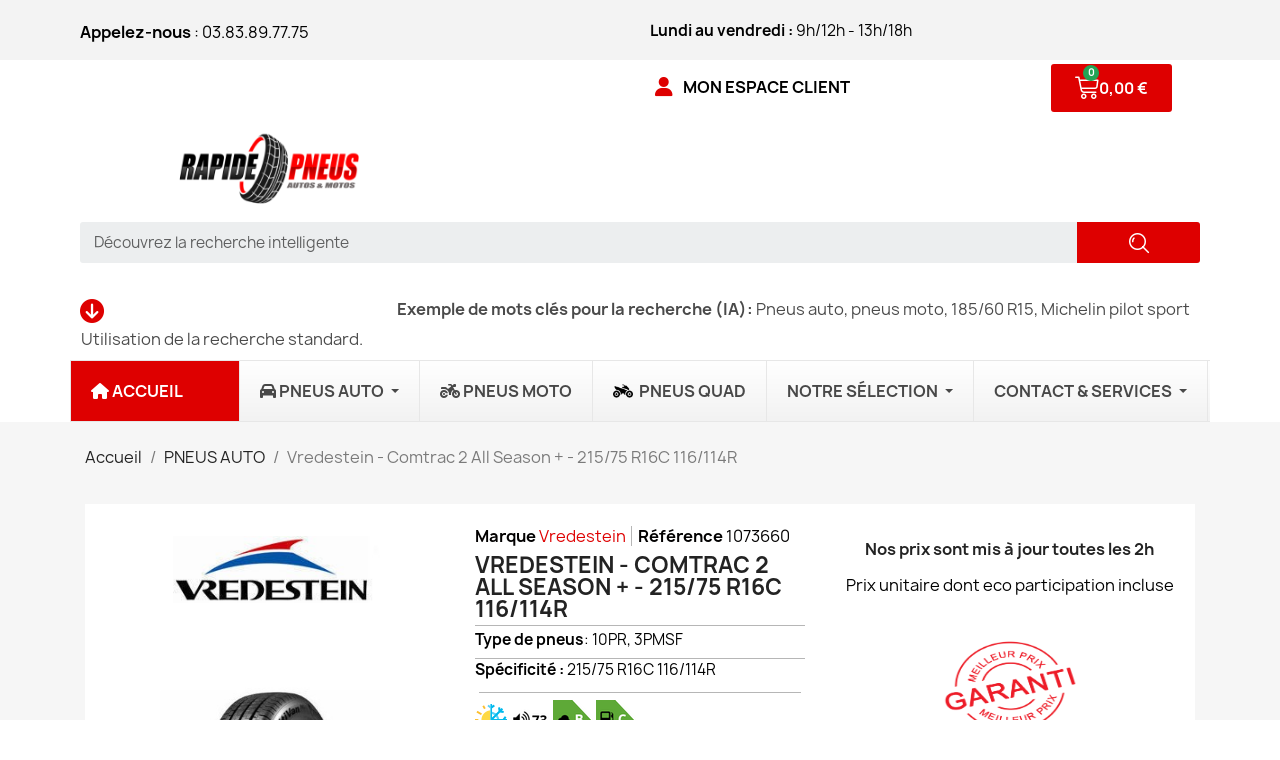

--- FILE ---
content_type: text/html; charset=utf-8
request_url: https://www.rapidepneus.fr/pneus-auto/30089-vredestein-comtrac-2-all-season-215-75-r16c-116-114r-8714692361616.html
body_size: 37693
content:
<head>
<!doctype html>
<html lang="fr-FR">

      

<!doctype html>
<html lang="fr-FR">


  <meta charset="utf-8">


  <meta http-equiv="x-ua-compatible" content="ie=edge">



  <title>Vredestein - Comtrac 2 All Season + - 215/75 R16C 116/114R</title>
  
    
  
  <meta name="description" content="Vredestein - Comtrac 2 All Season + - 215/75 R16C 116/114R">
  <meta name="keywords" content="">
        <link rel="canonical" href="https://www.rapidepneus.fr/pneus-auto/30089-vredestein-comtrac-2-all-season-215-75-r16c-116-114r-8714692361616.html">
    
      
  
  
    <script type="application/ld+json">
  {
    "@context": "https://schema.org",
    "@type": "Organization",
    "name" : "Rapide pneus officiel",
    "url" : "https://www.rapidepneus.fr/"
         ,"logo": {
        "@type": "ImageObject",
        "url":"https://www.rapidepneus.fr/img/logo-1680289543.jpg"
      }
      }
</script>

<script type="application/ld+json">
  {
    "@context": "https://schema.org",
    "@type": "WebPage",
    "isPartOf": {
      "@type": "WebSite",
      "url":  "https://www.rapidepneus.fr/",
      "name": "Rapide pneus officiel"
    },
    "name": "Vredestein - Comtrac 2 All Season + - 215/75 R16C 116/114R",
    "url":  "https://www.rapidepneus.fr/pneus-auto/30089-vredestein-comtrac-2-all-season-215-75-r16c-116-114r-8714692361616.html"
  }
</script>


  <script type="application/ld+json">
    {
      "@context": "https://schema.org",
      "@type": "BreadcrumbList",
      "itemListElement": [
                  {
            "@type": "ListItem",
            "position": 1,
            "name": "Accueil",
            "item": "https://www.rapidepneus.fr/"
          },                  {
            "@type": "ListItem",
            "position": 2,
            "name": "PNEUS AUTO",
            "item": "https://www.rapidepneus.fr/18-pneus-auto"
          },                  {
            "@type": "ListItem",
            "position": 3,
            "name": "Vredestein - Comtrac 2 All Season + - 215/75 R16C 116/114R",
            "item": "https://www.rapidepneus.fr/pneus-auto/30089-vredestein-comtrac-2-all-season-215-75-r16c-116-114r-8714692361616.html"
          }              ]
    }
  </script>
  
  
  
  
  
    
  

  
    <meta property="og:title" content="Vredestein - Comtrac 2 All Season + - 215/75 R16C 116/114R" />
    <meta property="og:description" content="Vredestein - Comtrac 2 All Season + - 215/75 R16C 116/114R" />
    <meta property="og:url" content="https://www.rapidepneus.fr/pneus-auto/30089-vredestein-comtrac-2-all-season-215-75-r16c-116-114r-8714692361616.html" />
    <meta property="og:site_name" content="Rapide pneus officiel" />
        



  <meta name="viewport" content="width=device-width, initial-scale=1">



  <link rel="icon" type="image/vnd.microsoft.icon" href="https://www.rapidepneus.fr/img/favicon.ico?1680289543">
  <link rel="shortcut icon" type="image/x-icon" href="https://www.rapidepneus.fr/img/favicon.ico?1680289543">



  



  	

  <script type="text/javascript">
        var ASSearchUrl = "https:\/\/www.rapidepneus.fr\/module\/pm_advancedsearch4\/advancedsearch4";
        var ajaxFileRelayPoint = "https:\/\/www.rapidepneus.fr\/modules\/ecrelaypoint\/ajax.php";
        var ajaxFileRelayPoint2 = "https:\/\/www.rapidepneus.fr\/modules\/ecrelaypoint\/ajax2.php";
        var as4_orderBySalesAsc = "Meilleures ventes en dernier";
        var as4_orderBySalesDesc = "Meilleures ventes en premier";
        var btPixel = {"btnAddToWishlist":"button.wishlist-button-add","btnOrder":"button[name=\"confirm-addresses\"]","tagContent":{"sPixel":"721254349721896","aDynTags":{"content_type":{"label":"content_type","value":"product"},"content_ids":{"label":"content_ids","value":"RP30089"},"value":{"label":"value","value":130.78},"currency":{"label":"currency","value":"EUR"},"content_name":{"label":"content_name","value":"Vredestein - Comtrac 2 All Season + - 215\/75 R16C 116\/114R"},"content_category":{"label":"content_category","value":"PNEUS AUTO"}},"sCR":"\n","aTrackingType":{"label":"tracking_type","value":"ViewContent"},"sJsObjName":"oPixelFacebook"},"pixel_id":"721254349721896","bUseConsent":"0","iConsentConsentLvl":0,"bConsentHtmlElement":"","bConsentHtmlElementSecond":"","bUseAxeption":"0","token":"da9b0a94b432b8f76a4c18c9be071aac","ajaxUrl":"https:\/\/www.rapidepneus.fr\/module\/facebookproductad\/ajax","external_id":0,"useAdvancedMatching":true,"advancedMatchingData":false,"eventId":2068,"fbdaSeparator":"v","pixelCurrency":"EUR","comboExport":"0","prefix":"RP","prefixLang":"","useConversionApi":"0","useApiForPageView":"0"};
        var ec_ajax_relay = "https:\/\/www.rapidepneus.fr\/module\/ecrelaypoint\/ajax?ec_token=b326f201abfe37179e760532f845da1e";
        var id_lang = 1;
        var id_shop = 1;
        var prestashop = {"cart":{"products":[],"totals":{"total":{"type":"total","label":"Total","amount":0,"value":"0,00\u00a0\u20ac"},"total_including_tax":{"type":"total","label":"Total TTC\u00a0:","amount":0,"value":"0,00\u00a0\u20ac"},"total_excluding_tax":{"type":"total","label":"Total HT\u00a0:","amount":0,"value":"0,00\u00a0\u20ac"}},"subtotals":{"products":{"type":"products","label":"Sous-total","amount":0,"value":"0,00\u00a0\u20ac"},"discounts":null,"shipping":{"type":"shipping","label":"Livraison","amount":0,"value":""},"tax":{"type":"tax","label":"Taxes incluses","amount":0,"value":"0,00\u00a0\u20ac"}},"products_count":0,"summary_string":"0 articles","vouchers":{"allowed":1,"added":[]},"discounts":[],"minimalPurchase":0,"minimalPurchaseRequired":""},"currency":{"id":1,"name":"Euro","iso_code":"EUR","iso_code_num":"978","sign":"\u20ac"},"customer":{"lastname":null,"firstname":null,"email":null,"birthday":null,"newsletter":null,"newsletter_date_add":null,"optin":null,"website":null,"company":null,"siret":null,"ape":null,"is_logged":false,"gender":{"type":null,"name":null},"addresses":[]},"country":{"id_zone":28,"id_currency":0,"call_prefix":33,"iso_code":"FR","active":"1","contains_states":"0","need_identification_number":"0","need_zip_code":"1","zip_code_format":"NNNNN","display_tax_label":"1","name":"France","id":8},"language":{"name":"Fran\u00e7ais (French)","iso_code":"fr","locale":"fr-FR","language_code":"fr","active":"1","is_rtl":"0","date_format_lite":"d\/m\/Y","date_format_full":"d\/m\/Y H:i:s","id":1},"page":{"title":"","canonical":"https:\/\/www.rapidepneus.fr\/pneus-auto\/30089-vredestein-comtrac-2-all-season-215-75-r16c-116-114r-8714692361616.html","meta":{"title":"Vredestein - Comtrac 2 All Season + - 215\/75 R16C 116\/114R","description":"Vredestein - Comtrac 2 All Season + - 215\/75 R16C 116\/114R","keywords":"","robots":"index"},"page_name":"product","body_classes":{"lang-fr":true,"lang-rtl":false,"country-FR":true,"currency-EUR":true,"layout-full-width":true,"page-product":true,"tax-display-enabled":true,"page-customer-account":false,"product-id-30089":true,"product-Vredestein - Comtrac 2 All Season + - 215\/75 R16C 116\/114R":true,"product-id-category-18":true,"product-id-manufacturer-19":true,"product-id-supplier-3":true,"product-available-for-order":true},"admin_notifications":[],"password-policy":{"feedbacks":{"0":"Tr\u00e8s faible","1":"Faible","2":"Moyenne","3":"Fort","4":"Tr\u00e8s fort","Straight rows of keys are easy to guess":"Les suites de touches sur le clavier sont faciles \u00e0 deviner","Short keyboard patterns are easy to guess":"Les mod\u00e8les courts sur le clavier sont faciles \u00e0 deviner.","Use a longer keyboard pattern with more turns":"Utilisez une combinaison de touches plus longue et plus complexe.","Repeats like \"aaa\" are easy to guess":"Les r\u00e9p\u00e9titions (ex. : \"aaa\") sont faciles \u00e0 deviner.","Repeats like \"abcabcabc\" are only slightly harder to guess than \"abc\"":"Les r\u00e9p\u00e9titions (ex. : \"abcabcabc\") sont seulement un peu plus difficiles \u00e0 deviner que \"abc\".","Sequences like abc or 6543 are easy to guess":"Les s\u00e9quences (ex. : abc ou 6543) sont faciles \u00e0 deviner.","Recent years are easy to guess":"Les ann\u00e9es r\u00e9centes sont faciles \u00e0 deviner.","Dates are often easy to guess":"Les dates sont souvent faciles \u00e0 deviner.","This is a top-10 common password":"Ce mot de passe figure parmi les 10 mots de passe les plus courants.","This is a top-100 common password":"Ce mot de passe figure parmi les 100 mots de passe les plus courants.","This is a very common password":"Ceci est un mot de passe tr\u00e8s courant.","This is similar to a commonly used password":"Ce mot de passe est similaire \u00e0 un mot de passe couramment utilis\u00e9.","A word by itself is easy to guess":"Un mot seul est facile \u00e0 deviner.","Names and surnames by themselves are easy to guess":"Les noms et les surnoms seuls sont faciles \u00e0 deviner.","Common names and surnames are easy to guess":"Les noms et les pr\u00e9noms courants sont faciles \u00e0 deviner.","Use a few words, avoid common phrases":"Utilisez quelques mots, \u00e9vitez les phrases courantes.","No need for symbols, digits, or uppercase letters":"Pas besoin de symboles, de chiffres ou de majuscules.","Avoid repeated words and characters":"\u00c9viter de r\u00e9p\u00e9ter les mots et les caract\u00e8res.","Avoid sequences":"\u00c9viter les s\u00e9quences.","Avoid recent years":"\u00c9vitez les ann\u00e9es r\u00e9centes.","Avoid years that are associated with you":"\u00c9vitez les ann\u00e9es qui vous sont associ\u00e9es.","Avoid dates and years that are associated with you":"\u00c9vitez les dates et les ann\u00e9es qui vous sont associ\u00e9es.","Capitalization doesn't help very much":"Les majuscules ne sont pas tr\u00e8s utiles.","All-uppercase is almost as easy to guess as all-lowercase":"Un mot de passe tout en majuscules est presque aussi facile \u00e0 deviner qu'un mot de passe tout en minuscules.","Reversed words aren't much harder to guess":"Les mots invers\u00e9s ne sont pas beaucoup plus difficiles \u00e0 deviner.","Predictable substitutions like '@' instead of 'a' don't help very much":"Les substitutions pr\u00e9visibles comme '\"@\" au lieu de \"a\" n'aident pas beaucoup.","Add another word or two. Uncommon words are better.":"Ajoutez un autre mot ou deux. Pr\u00e9f\u00e9rez les mots peu courants."}}},"shop":{"name":"Rapide pneus officiel","logo":"https:\/\/www.rapidepneus.fr\/img\/logo-1680289543.jpg","stores_icon":"https:\/\/www.rapidepneus.fr\/img\/logo_stores.png","favicon":"https:\/\/www.rapidepneus.fr\/img\/favicon.ico"},"core_js_public_path":"\/themes\/","urls":{"base_url":"https:\/\/www.rapidepneus.fr\/","current_url":"https:\/\/www.rapidepneus.fr\/pneus-auto\/30089-vredestein-comtrac-2-all-season-215-75-r16c-116-114r-8714692361616.html","shop_domain_url":"https:\/\/www.rapidepneus.fr","img_ps_url":"https:\/\/www.rapidepneus.fr\/img\/","img_cat_url":"https:\/\/www.rapidepneus.fr\/img\/c\/","img_lang_url":"https:\/\/www.rapidepneus.fr\/img\/l\/","img_prod_url":"https:\/\/www.rapidepneus.fr\/img\/p\/","img_manu_url":"https:\/\/www.rapidepneus.fr\/img\/m\/","img_sup_url":"https:\/\/www.rapidepneus.fr\/img\/su\/","img_ship_url":"https:\/\/www.rapidepneus.fr\/img\/s\/","img_store_url":"https:\/\/www.rapidepneus.fr\/img\/st\/","img_col_url":"https:\/\/www.rapidepneus.fr\/img\/co\/","img_url":"https:\/\/www.rapidepneus.fr\/themes\/classic\/assets\/img\/","css_url":"https:\/\/www.rapidepneus.fr\/themes\/classic\/assets\/css\/","js_url":"https:\/\/www.rapidepneus.fr\/themes\/classic\/assets\/js\/","pic_url":"https:\/\/www.rapidepneus.fr\/upload\/","theme_assets":"https:\/\/www.rapidepneus.fr\/themes\/classic\/assets\/","theme_dir":"https:\/\/www.rapidepneus.fr\/var\/www\/vhosts\/rapidepneus.fr\/httpdocs\/public_html\/themes\/child_classic\/","child_theme_assets":"https:\/\/www.rapidepneus.fr\/themes\/child_classic\/assets\/","child_img_url":"https:\/\/www.rapidepneus.fr\/themes\/child_classic\/assets\/img\/","child_css_url":"https:\/\/www.rapidepneus.fr\/themes\/child_classic\/assets\/css\/","child_js_url":"https:\/\/www.rapidepneus.fr\/themes\/child_classic\/assets\/js\/","pages":{"address":"https:\/\/www.rapidepneus.fr\/adresse","addresses":"https:\/\/www.rapidepneus.fr\/adresses","authentication":"https:\/\/www.rapidepneus.fr\/connexion","manufacturer":"https:\/\/www.rapidepneus.fr\/marques","cart":"https:\/\/www.rapidepneus.fr\/panier","category":"https:\/\/www.rapidepneus.fr\/index.php?controller=category","cms":"https:\/\/www.rapidepneus.fr\/index.php?controller=cms","contact":"https:\/\/www.rapidepneus.fr\/nous-contacter","discount":"https:\/\/www.rapidepneus.fr\/reduction","guest_tracking":"https:\/\/www.rapidepneus.fr\/suivi-commande-invite","history":"https:\/\/www.rapidepneus.fr\/historique-commandes","identity":"https:\/\/www.rapidepneus.fr\/identite","index":"https:\/\/www.rapidepneus.fr\/","my_account":"https:\/\/www.rapidepneus.fr\/mon-compte","order_confirmation":"https:\/\/www.rapidepneus.fr\/confirmation-commande","order_detail":"https:\/\/www.rapidepneus.fr\/index.php?controller=order-detail","order_follow":"https:\/\/www.rapidepneus.fr\/suivi-commande","order":"https:\/\/www.rapidepneus.fr\/commande","order_return":"https:\/\/www.rapidepneus.fr\/index.php?controller=order-return","order_slip":"https:\/\/www.rapidepneus.fr\/avoirs","pagenotfound":"https:\/\/www.rapidepneus.fr\/page-introuvable","password":"https:\/\/www.rapidepneus.fr\/recuperation-mot-de-passe","pdf_invoice":"https:\/\/www.rapidepneus.fr\/index.php?controller=pdf-invoice","pdf_order_return":"https:\/\/www.rapidepneus.fr\/index.php?controller=pdf-order-return","pdf_order_slip":"https:\/\/www.rapidepneus.fr\/index.php?controller=pdf-order-slip","prices_drop":"https:\/\/www.rapidepneus.fr\/promotions","product":"https:\/\/www.rapidepneus.fr\/index.php?controller=product","registration":"https:\/\/www.rapidepneus.fr\/index.php?controller=registration","search":"https:\/\/www.rapidepneus.fr\/recherche","sitemap":"https:\/\/www.rapidepneus.fr\/plan-site","stores":"https:\/\/www.rapidepneus.fr\/magasins","supplier":"https:\/\/www.rapidepneus.fr\/fournisseur","new_products":"https:\/\/www.rapidepneus.fr\/nouveaux-produits","brands":"https:\/\/www.rapidepneus.fr\/marques","register":"https:\/\/www.rapidepneus.fr\/index.php?controller=registration","order_login":"https:\/\/www.rapidepneus.fr\/commande?login=1"},"alternative_langs":[],"actions":{"logout":"https:\/\/www.rapidepneus.fr\/?mylogout="},"no_picture_image":{"bySize":{"small_default":{"url":"https:\/\/www.rapidepneus.fr\/img\/p\/fr-default-small_default.jpg","width":98,"height":98},"cart_default":{"url":"https:\/\/www.rapidepneus.fr\/img\/p\/fr-default-cart_default.jpg","width":125,"height":125},"home_default":{"url":"https:\/\/www.rapidepneus.fr\/img\/p\/fr-default-home_default.jpg","width":250,"height":250},"medium_default":{"url":"https:\/\/www.rapidepneus.fr\/img\/p\/fr-default-medium_default.jpg","width":452,"height":452},"large_default":{"url":"https:\/\/www.rapidepneus.fr\/img\/p\/fr-default-large_default.jpg","width":800,"height":800}},"small":{"url":"https:\/\/www.rapidepneus.fr\/img\/p\/fr-default-small_default.jpg","width":98,"height":98},"medium":{"url":"https:\/\/www.rapidepneus.fr\/img\/p\/fr-default-home_default.jpg","width":250,"height":250},"large":{"url":"https:\/\/www.rapidepneus.fr\/img\/p\/fr-default-large_default.jpg","width":800,"height":800},"legend":""}},"configuration":{"display_taxes_label":true,"display_prices_tax_incl":true,"is_catalog":false,"show_prices":true,"opt_in":{"partner":true},"quantity_discount":{"type":"discount","label":"Remise sur prix unitaire"},"voucher_enabled":1,"return_enabled":1},"field_required":[],"breadcrumb":{"links":[{"title":"Accueil","url":"https:\/\/www.rapidepneus.fr\/"},{"title":"PNEUS AUTO","url":"https:\/\/www.rapidepneus.fr\/18-pneus-auto"},{"title":"Vredestein - Comtrac 2 All Season + - 215\/75 R16C 116\/114R","url":"https:\/\/www.rapidepneus.fr\/pneus-auto\/30089-vredestein-comtrac-2-all-season-215-75-r16c-116-114r-8714692361616.html"}],"count":3},"link":{"protocol_link":"https:\/\/","protocol_content":"https:\/\/"},"time":1769166785,"static_token":"da9b0a94b432b8f76a4c18c9be071aac","token":"8a633598d189cda2cbd2ae6142c77887","debug":false};
        var psemailsubscription_subscription = "https:\/\/www.rapidepneus.fr\/module\/ps_emailsubscription\/subscription";
        var psr_icon_color = "#2ABC37";
        var tokenecrelaypoint = "b326f201abfe37179e760532f845da1e";
      </script>
		<link rel="stylesheet" href="https://www.rapidepneus.fr/themes/child_classic/assets/css/theme.css" media="all">
		<link rel="stylesheet" href="https://www.rapidepneus.fr/modules/blockreassurance/views/dist/front.css" media="all">
		<link rel="stylesheet" href="https://www.rapidepneus.fr/modules/ps_socialfollow/views/css/ps_socialfollow.css" media="all">
		<link rel="stylesheet" href="https://www.rapidepneus.fr/modules/ps_searchbar/ps_searchbar.css" media="all">
		<link rel="stylesheet" href="https://www.rapidepneus.fr/modules/creativeelements/views/css/frontend.min.css?v=2.9.14.9.7" media="all">
		<link rel="stylesheet" href="https://www.rapidepneus.fr/modules/creativeelements/views/css/ce/1170101.css?v=1719564622" media="all">
		<link rel="stylesheet" href="https://www.rapidepneus.fr/modules/creativeelements/views/css/ce/13170101.css?v=1712302573" media="all">
		<link rel="stylesheet" href="https://www.rapidepneus.fr/modules/creativeelements/views/css/ce/4170101.css?v=1706722836" media="all">
		<link rel="stylesheet" href="https://www.rapidepneus.fr/modules/creativeelements/views/lib/font-awesome/css/v4-shims.min.css?v=6.2.0" media="all">
		<link rel="stylesheet" href="https://www.rapidepneus.fr/modules/creativeelements/views/lib/animations/animations.min.css?v=2.9.14.9.7" media="all">
		<link rel="stylesheet" href="https://www.rapidepneus.fr/modules/creativeelements/views/lib/ceicons/ceicons.min.css?v=2.9.14.9.7" media="all">
		<link rel="stylesheet" href="https://www.rapidepneus.fr/modules/creativeelements/views/css/ce/27010000.css?v=1701525562" media="all">
		<link rel="stylesheet" href="https://www.rapidepneus.fr/modules/creativeelements/views/lib/font-awesome/css/regular.min.css?v=6.2.0" media="all">
		<link rel="stylesheet" href="https://www.rapidepneus.fr/modules/creativeelements/views/lib/font-awesome/css/solid.min.css?v=6.2.0" media="all">
		<link rel="stylesheet" href="https://www.rapidepneus.fr/modules/creativeelements/views/lib/font-awesome/css/brands.min.css?v=6.2.0" media="all">
		<link rel="stylesheet" href="https://www.rapidepneus.fr/modules/creativeelements/views/lib/ceicons/ceicons.min.css?v=2.9.14.9.7" media="all">
		<link rel="stylesheet" href="https://www.rapidepneus.fr/modules/productcomments/views/css/productcomments.css" media="all">
		<link rel="stylesheet" href="https://www.rapidepneus.fr/modules/ets_megamenu/views/css/layout1.css" media="all">
		<link rel="stylesheet" href="https://www.rapidepneus.fr/modules/ets_megamenu/views/css/mobile_floating.css" media="all">
		<link rel="stylesheet" href="https://www.rapidepneus.fr/modules/groupinc/views/css/front.css" media="all">
		<link rel="stylesheet" href="https://www.rapidepneus.fr/modules/ets_banneranywhere/views/css/front.css" media="all">
		<link rel="stylesheet" href="https://www.rapidepneus.fr/modules/ecrelaypoint//views/css/front.css" media="all">
		<link rel="stylesheet" href="https://www.rapidepneus.fr/js/jquery/ui/themes/base/minified/jquery-ui.min.css" media="all">
		<link rel="stylesheet" href="https://www.rapidepneus.fr/js/jquery/ui/themes/base/minified/jquery.ui.theme.min.css" media="all">
		<link rel="stylesheet" href="https://www.rapidepneus.fr/modules/ps_imageslider/css/homeslider.css" media="all">
		<link rel="stylesheet" href="https://www.rapidepneus.fr/modules/ets_megamenu/views/css/megamenu.css" media="all">
		<link rel="stylesheet" href="https://www.rapidepneus.fr/modules/ets_megamenu/views/css/fix17.css" media="all">
		<link rel="stylesheet" href="https://www.rapidepneus.fr/modules/ets_megamenu/views/css/cache.css" media="all">
		<link rel="stylesheet" href="https://www.rapidepneus.fr/js/jquery/ui/themes/base/jquery.ui.core.css" media="all">
		<link rel="stylesheet" href="https://www.rapidepneus.fr/modules/pm_advancedsearch4/views/css/pm_advancedsearch4-17.css" media="all">
		<link rel="stylesheet" href="https://www.rapidepneus.fr/modules/pm_advancedsearch4/views/css/pm_advancedsearch4_dynamic.css" media="all">
		<link rel="stylesheet" href="https://www.rapidepneus.fr/modules/pm_advancedsearch4/views/css/selectize/selectize.css" media="all">
		<link rel="stylesheet" href="https://www.rapidepneus.fr/themes/child_classic/assets/css/custom.css" media="all">
	
	


	<script>
			var ceFrontendConfig = {"environmentMode":{"edit":false,"wpPreview":false},"is_rtl":false,"breakpoints":{"xs":0,"sm":480,"md":768,"lg":1025,"xl":1440,"xxl":1600},"version":"2.9.14.9.7","urls":{"assets":"\/modules\/creativeelements\/views\/"},"productQuickView":11,"settings":{"page":[],"general":{"elementor_global_image_lightbox":"1","elementor_lightbox_enable_counter":"yes","elementor_lightbox_enable_fullscreen":"yes","elementor_lightbox_enable_zoom":"yes","elementor_lightbox_title_src":"title","elementor_lightbox_description_src":"caption"},"editorPreferences":[]},"post":{"id":"30089030101","title":"Vredestein%20-%20Comtrac%202%20All%20Season%20%2B%20-%20215%2F75%20R16C%20116%2F114R","excerpt":""}};
		</script>
        <link rel="preload" href="/modules/creativeelements/views/lib/ceicons/fonts/ceicons.woff2?8goggd" as="font" type="font/woff2" crossorigin>
        <!--CE-JS-->


  <script type="text/javascript">
    var Days_text = 'Journée(s)';
    var Hours_text = 'Heure(s)';
    var Mins_text = 'Min(s)';
    var Sec_text = 'Sec(s)';
</script><!-- START OF DOOFINDER SCRIPT -->
  <script>
    const dfLayerOptions = {
      installationId: "3f6339b0-b021-44c0-bad4-2763e114367d",
      zone: "eu1",
      language: "fr",
      currency: "EUR"
    };
    (function (l, a, y, e, r, s) {
      r = l.createElement(a); r.onload = e; r.async = 1; r.src = y;
      s = l.getElementsByTagName(a)[0]; s.parentNode.insertBefore(r, s);
    })(document, 'script', 'https://cdn.doofinder.com/livelayer/1/js/loader.min.js', function () {
      doofinderLoader.load(dfLayerOptions);
    });

    document.addEventListener('doofinder.cart.add', function(event) {

      const checkIfCartItemHasVariation = (cartObject) => {
        return (cartObject.item_id === cartObject.grouping_id) ? false : true;
      }

      /**
      * Returns only ID from string
      */
      const sanitizeVariationID = (variationID) => {
        return variationID.replace(/\D/g, "")
      }

      doofinderManageCart({
        cartURL          : "https://www.rapidepneus.fr/panier",  //required for prestashop 1.7, in previous versions it will be empty.
        cartToken        : "da9b0a94b432b8f76a4c18c9be071aac",
        productID        : checkIfCartItemHasVariation(event.detail) ? event.detail.grouping_id : event.detail.item_id,
        customizationID  : checkIfCartItemHasVariation(event.detail) ? sanitizeVariationID(event.detail.item_id) : 0,   // If there are no combinations, the value will be 0
        cuantity         : event.detail.amount,
      });
    });
  </script>
<!-- END OF DOOFINDER SCRIPT -->
  <script async src="https://www.googletagmanager.com/gtag/js?id=G-NGLMMD7517"></script>
  <script>
    window.dataLayer = window.dataLayer || [];
    function gtag(){dataLayer.push(arguments);}
    gtag('js', new Date());
    gtag(
      'config',
      'G-NGLMMD7517',
      {
        'debug_mode':false
                              }
    );
  </script>

 <script type="text/javascript">
var ets_tc_link_ajax ='https://www.rapidepneus.fr/module/ets_trackingcustomer/ajax?token=cejwsvkld6vs';
</script><script type="text/javascript">

    var id_lang = 1;

    var id_shop = 1;

    var ajaxFileRelayPoint = "https://www.rapidepneus.fr/modules/ecrelaypoint/ajax.php";
    
    var tokenecrelaypoint = "b326f201abfe37179e760532f845da1e";

</script>
<script type="text/javascript" src="https://maps.googleapis.com/maps/api/js?key=AIzaSyDiyrbMfIpCAoL8YIU8iofC_RgXSSK2_HE"></script>



    
	<script type="application/ld+json">
{
	"@context": "https://schema.org/",
	"@type": "Product",
	"name": "Vredestein - Comtrac 2 All Season + - 215/75 R16C 116/114R",
	"description": "Vredestein - Comtrac 2 All Season + - 215/75 R16C 116/114R",
	"category": "PNEUS AUTO",
	"image" :"https://www.rapidepneus.fr/40252-home_default/vredestein-comtrac-2-all-season-215-75-r16c-116-114r.jpg",
	"sku": "1073660",
	"mpn": "1073660",
	"gtin13": "8714692361616",
	"brand": {
		"@type": "Brand",
		"name": "Vredestein"
	},
	"weight": {
			"@context": "https://schema.org",
			"@type": "QuantitativeValue",
			"value": "7.000000",
			"unitCode": "kg"
	},
	"offers": {
		"@type": "Offer",
		"priceCurrency": "EUR",
		"name": "Vredestein - Comtrac 2 All Season + - 215/75 R16C 116/114R",
		"price": "130.78",
		"url": "https://www.rapidepneus.fr/pneus-auto/30089-vredestein-comtrac-2-all-season-215-75-r16c-116-114r-8714692361616.html",
		"priceValidUntil": "2026-02-07",
			"image": ["https://www.rapidepneus.fr/40252-large_default/vredestein-comtrac-2-all-season-215-75-r16c-116-114r.jpg"],
			"sku": "1073660",
		"mpn": "1073660",
			"gtin13": "8714692361616",
				"availability": "https://schema.org/InStock",
		"seller": {
			"@type": "Organization",
			"name": "Rapide pneus officiel"
		}
	},
	"url": "https://www.rapidepneus.fr/pneus-auto/30089-vredestein-comtrac-2-all-season-215-75-r16c-116-114r-8714692361616.html"
}
</script>
	<meta property="og:type" content="product">
				<meta property="og:image" content="https://www.rapidepneus.fr/40252-large_default/vredestein-comtrac-2-all-season-215-75-r16c-116-114r.jpg">
				<meta property="product:pretax_price:amount" content="108.98">
		<meta property="product:pretax_price:currency" content="EUR">
		<meta property="product:price:amount" content="130.78">
		<meta property="product:price:currency" content="EUR">
				<meta property="product:weight:value" content="7.000000">
		<meta property="product:weight:units" content="kg">
		
  </head>

  <body id="product" class="lang-fr country-fr currency-eur layout-full-width page-product tax-display-enabled product-id-30089 product-vredestein-comtrac-2-all-season-215-75-r16c-116-114r product-id-category-18 product-id-manufacturer-19 product-id-supplier-3 product-available-for-order ce-kit-27 elementor-page elementor-page-30089030101 ce-theme ce-theme-1">

    
      
    

    <main>
      
              

      <header id="header">
        
          	        <div data-elementor-type="header" data-elementor-id="13170101" class="elementor elementor-13170101" data-elementor-settings="[]">
            <div class="elementor-section-wrap">
                        <section class="elementor-element elementor-element-c819d91 elementor-section-content-middle elementor-section-boxed elementor-section-height-default elementor-section-height-default elementor-section elementor-top-section" data-id="c819d91" data-element_type="section" data-settings="{&quot;background_background&quot;:&quot;classic&quot;}">
                  <div class="elementor-container elementor-column-gap-default">
                            <div class="elementor-row">
                <div class="elementor-element elementor-element-335f36b elementor-column elementor-col-50 elementor-top-column" data-id="335f36b" data-element_type="column">
            <div class="elementor-column-wrap elementor-element-populated">
                <div class="elementor-widget-wrap">
                <div class="elementor-element elementor-element-ea50851 elementor-widget elementor-widget-text-editor" data-id="ea50851" data-element_type="widget" data-settings="{&quot;_animation_mobile&quot;:&quot;none&quot;}" data-widget_type="text-editor.default">
        <div class="elementor-widget-container">        <div class="elementor-text-editor elementor-clearfix"><p><span style="color: #000000;"><strong>Appelez-nous</strong> : 03.83.89.77.75</span></p></div>
        </div>        </div>
                        </div>
            </div>
        </div>
                <div class="elementor-element elementor-element-335c429 elementor-column elementor-col-50 elementor-top-column" data-id="335c429" data-element_type="column">
            <div class="elementor-column-wrap elementor-element-populated">
                <div class="elementor-widget-wrap">
                <div class="elementor-element elementor-element-3fad398 elementor-widget elementor-widget-text-editor" data-id="3fad398" data-element_type="widget" data-widget_type="text-editor.default">
        <div class="elementor-widget-container">        <div class="elementor-text-editor elementor-clearfix"><p><span style="color: #000000;"><strong>Lundi au vendredi :</strong> 9h/12h - 13h/18h</span></p></div>
        </div>        </div>
                        </div>
            </div>
        </div>
                        </div>
            </div>
        </section>
                <section class="elementor-element elementor-element-c145d5c elementor-section-boxed elementor-section-height-default elementor-section-height-default elementor-section elementor-top-section" data-id="c145d5c" data-element_type="section">
                  <div class="elementor-container elementor-column-gap-default">
                            <div class="elementor-row">
                <div class="elementor-element elementor-element-e8f6b6e elementor-column elementor-col-33 elementor-top-column" data-id="e8f6b6e" data-element_type="column">
            <div class="elementor-column-wrap">
                <div class="elementor-widget-wrap">
                        </div>
            </div>
        </div>
                <div class="elementor-element elementor-element-5ed79fe elementor-column elementor-col-33 elementor-top-column" data-id="5ed79fe" data-element_type="column">
            <div class="elementor-column-wrap elementor-element-populated">
                <div class="elementor-widget-wrap">
                <div class="elementor-element elementor-element-0f0b35c elementor-widget__width-auto elementor-widget-tablet__width-auto elementor-widget-mobile__width-auto elementor-widget elementor-widget-sign-in elementor-widget-nav-menu" data-id="0f0b35c" data-element_type="widget" data-settings="{&quot;show_submenu_on&quot;:&quot;click&quot;,&quot;layout&quot;:&quot;horizontal&quot;,&quot;submenu_icon&quot;:{&quot;value&quot;:&quot;fas fa-caret-down&quot;,&quot;library&quot;:&quot;fa-solid&quot;}}" data-widget_type="sign-in.default">
        <div class="elementor-widget-container">        <nav class="elementor-sign-in elementor-nav--main elementor-nav__container elementor-nav--layout-horizontal e--pointer-underline e--animation-fade">        <ul id="usermenu-0f0b35c" class="elementor-nav">
                    <li class="menu-item menu-item-type-account menu-item-account-0">
                <a class="elementor-item" href="https://www.rapidepneus.fr/mon-compte">
                                    <i class="fas fa-user"></i>
                                                    <span>MON ESPACE CLIENT</span>
                                                </a>
                            </li>
                </ul>
        </nav>
        </div>        </div>
                        </div>
            </div>
        </div>
                <div class="elementor-element elementor-element-c8bc9ad elementor-column elementor-col-33 elementor-top-column" data-id="c8bc9ad" data-element_type="column">
            <div class="elementor-column-wrap elementor-element-populated">
                <div class="elementor-widget-wrap">
                <div class="elementor-element elementor-element-10141a5 elementor-widget__width-auto elementor-widget-mobile__width-auto elementor-cart--show-subtotal-yes elementor-cart--align-icon-left elementor-cart--items-indicator-bubble elementor-widget elementor-widget-shopping-cart" data-id="10141a5" data-element_type="widget" data-settings="{&quot;action_show_modal&quot;:&quot;yes&quot;,&quot;modal_url&quot;:&quot;https:\/\/www.rapidepneus.fr\/module\/creativeelements\/ajax&quot;}" data-widget_type="shopping-cart.default">
        <div class="elementor-widget-container">        <div class="elementor-cart__wrapper">
                    <div class="elementor-cart__toggle elementor-button-wrapper">
                <a href="//www.rapidepneus.fr/panier?action=show" class="elementor-button elementor-size-sm elementor-cart-hidden">
                    <span class="elementor-button-icon" data-counter="0">
                        <i aria-hidden="true" class="ceicon ceicon-cart-medium"></i>                        <span class="elementor-screen-only">Panier</span>
                    </span>
                    <span class="elementor-button-text">0,00 €</span>
                </a>
            </div>
        </div>
        </div>        </div>
                        </div>
            </div>
        </div>
                        </div>
            </div>
        </section>
                <section class="elementor-element elementor-element-27c8879 elementor-section-boxed elementor-section-height-default elementor-section-height-default elementor-section elementor-top-section" data-id="27c8879" data-element_type="section">
                  <div class="elementor-container elementor-column-gap-no">
                            <div class="elementor-row">
                <div class="elementor-element elementor-element-891708f elementor-column elementor-col-33 elementor-top-column" data-id="891708f" data-element_type="column">
            <div class="elementor-column-wrap elementor-element-populated">
                <div class="elementor-widget-wrap">
                <div class="elementor-element elementor-element-ee80e5e elementor-invisible elementor-widget elementor-widget-theme-site-logo elementor-widget-image" data-id="ee80e5e" data-element_type="widget" data-settings="{&quot;_animation&quot;:&quot;none&quot;}" data-widget_type="theme-site-logo.default">
        <div class="elementor-widget-container">        <div class="elementor-image">
                            <a href="/">
                    <img src="/img/logo-1680289543.jpg" alt="Rapide pneus officiel" loading="lazy">                    </a>
                                </div>
        </div>        </div>
                        </div>
            </div>
        </div>
                <div class="elementor-element elementor-element-749b7fa elementor-column elementor-col-33 elementor-top-column" data-id="749b7fa" data-element_type="column">
            <div class="elementor-column-wrap">
                <div class="elementor-widget-wrap">
                        </div>
            </div>
        </div>
                <div class="elementor-element elementor-element-a87dfc0 elementor-column elementor-col-33 elementor-top-column" data-id="a87dfc0" data-element_type="column">
            <div class="elementor-column-wrap">
                <div class="elementor-widget-wrap">
                        </div>
            </div>
        </div>
                        </div>
            </div>
        </section>
                <section class="elementor-element elementor-element-820396c elementor-section-boxed elementor-section-height-default elementor-section-height-default elementor-section elementor-top-section" data-id="820396c" data-element_type="section">
                  <div class="elementor-container elementor-column-gap-default">
                            <div class="elementor-row">
                <div class="elementor-element elementor-element-ff88316 elementor-column elementor-col-100 elementor-top-column" data-id="ff88316" data-element_type="column">
            <div class="elementor-column-wrap elementor-element-populated">
                <div class="elementor-widget-wrap">
                <div class="elementor-element elementor-element-1cb0d8b elementor-search--skin-classic elementor-search--button-type-icon elementor-widget elementor-widget-ajax-search" data-id="1cb0d8b" data-element_type="widget" data-settings="{&quot;skin&quot;:&quot;classic&quot;,&quot;list_limit&quot;:10,&quot;show_image&quot;:&quot;yes&quot;,&quot;show_category&quot;:&quot;yes&quot;,&quot;show_price&quot;:&quot;yes&quot;}" data-widget_type="ajax-search.default">
        <div class="elementor-widget-container">        <form class="elementor-search" role="search"
            action="https://www.rapidepneus.fr/recherche" method="get">
                            <div class="elementor-search__container">
                            <input placeholder="Découvrez la recherche intelligente" class="elementor-search__input" type="search" name="s" value="" minlength="3">
                <div class="elementor-search__icon elementor-search__clear"><i class="ceicon-close"></i></div>
                            <button class="elementor-search__submit" type="submit">
                                    <i aria-hidden="true" class="ceicon ceicon-search-glint"></i>                    <span class="elementor-screen-only">Recherche</span>
                                </button>
                        </div>
        </form>
        </div>        </div>
                        </div>
            </div>
        </div>
                        </div>
            </div>
        </section>
                <section class="elementor-element elementor-element-f5f9cd7 elementor-reverse-mobile elementor-section-boxed elementor-section-height-default elementor-section-height-default elementor-section elementor-top-section" data-id="f5f9cd7" data-element_type="section">
                  <div class="elementor-container elementor-column-gap-default">
                            <div class="elementor-row">
                <div class="elementor-element elementor-element-98e5b8e elementor-column elementor-col-50 elementor-top-column" data-id="98e5b8e" data-element_type="column">
            <div class="elementor-column-wrap elementor-element-populated">
                <div class="elementor-widget-wrap">
                <div class="elementor-element elementor-element-5d796d7 elementor-widget__width-auto elementor-widget-mobile__width-auto elementor-view-default elementor-widget elementor-widget-icon" data-id="5d796d7" data-element_type="widget" data-widget_type="icon.default">
        <div class="elementor-widget-container">        <div class="elementor-icon-wrapper">
            <div class="elementor-icon">
                <i aria-hidden="true" class="fas fa-circle-arrow-down"></i>            </div>
        </div>
        </div>        </div>
                <div class="elementor-element elementor-element-de9dfef elementor-widget__width-auto elementor-widget-mobile__width-auto elementor-widget elementor-widget-text-editor" data-id="de9dfef" data-element_type="widget" data-widget_type="text-editor.default">
        <div class="elementor-widget-container">        <div class="elementor-text-editor elementor-clearfix"><ul><li><span style="color: #4a4a4a;">Utilisation de la recherche standard.</span></li></ul></div>
        </div>        </div>
                        </div>
            </div>
        </div>
                <div class="elementor-element elementor-element-f31629e elementor-column elementor-col-50 elementor-top-column" data-id="f31629e" data-element_type="column">
            <div class="elementor-column-wrap elementor-element-populated">
                <div class="elementor-widget-wrap">
                <div class="elementor-element elementor-element-5c784b8 elementor-widget elementor-widget-text-editor" data-id="5c784b8" data-element_type="widget" data-widget_type="text-editor.default">
        <div class="elementor-widget-container">        <div class="elementor-text-editor elementor-clearfix"><p style="text-align: center;"><span style="color: #4a4a4a;"><strong>Exemple de mots clés pour la recherche (IA):</strong> Pneus auto, pneus moto, 185/60 R15, Michelin pilot sport</span></p></div>
        </div>        </div>
                        </div>
            </div>
        </div>
                        </div>
            </div>
        </section>
                <section class="elementor-element elementor-element-9b8c839 elementor-section-boxed elementor-section-height-default elementor-section-height-default elementor-section elementor-top-section" data-id="9b8c839" data-element_type="section">
                  <div class="elementor-container elementor-column-gap-no">
                            <div class="elementor-row">
                <div class="elementor-element elementor-element-543eafb elementor-column elementor-col-100 elementor-top-column" data-id="543eafb" data-element_type="column">
            <div class="elementor-column-wrap elementor-element-populated">
                <div class="elementor-widget-wrap">
                <div class="elementor-element elementor-element-88db8c7 elementor-widget elementor-widget-ps-widget-module" data-id="88db8c7" data-element_type="widget" data-widget_type="ps-widget-module.default">
        <div class="elementor-widget-container"><!-- ets_megamenu -->
    <div class="ets_mm_megamenu 
        layout_layout1 
         show_icon_in_mobile 
          
        transition_fade   
        transition_floating 
         
        sticky_enabled 
        enable_active_menu 
        ets-dir-ltr        hook-default        single_layout         disable_sticky_mobile          hover         "
        data-bggray="bg_gray"
        >
        <div class="ets_mm_megamenu_content">
            <div class="container">
                <div class="ets_mm_megamenu_content_content">
                    <div class="ybc-menu-toggle ybc-menu-btn closed">
                        <span class="ybc-menu-button-toggle_icon">
                            <i class="icon-bar"></i>
                            <i class="icon-bar"></i>
                            <i class="icon-bar"></i>
                        </span>
                        Menu
                    </div>
                        <ul class="mm_menus_ul  ">
        <li class="close_menu">
            <div class="pull-left">
                <span class="mm_menus_back">
                    <i class="icon-bar"></i>
                    <i class="icon-bar"></i>
                    <i class="icon-bar"></i>
                </span>
                Menu
            </div>
            <div class="pull-right">
                <span class="mm_menus_back_icon"></span>
                Retour
            </div>
        </li>
                    <li class="mm_menus_li mm_menus_li_tab mm_sub_align_full mm_has_sub hover "
                style="width: 170px">
                <a class="ets_mm_url"                         href="https://www.rapidepneus.fr/"
                        style="color:#ffffff;background-color:#de0000;font-size:16px;">
                    <span class="mm_menu_content_title">
                                                    <i class="fa fa-home"></i>
                                                Accueil
                                                                    </span>
                </a>
                                                            <span class="arrow closed"></span>
                                                                                                <ul class="mm_columns_ul mm_columns_ul_tab "
                            style="width:100%; font-size:14px;">
                                                            <li class="mm_tabs_li   ver_alway_hide">
                                    <div class="mm_tab_li_content closed"
                                         style="width: 250px">
                                        <span class="mm_tab_name mm_tab_toggle">
                                            <span class="mm_tab_toggle_title">
                                                                                                    <a class="ets_mm_url" href="https://www.rapidepneus.fr/25-pneus-agricole">
                                                                                                                                                            <i class="fa fa-industry"></i>
                                                                                                        PNEUS AGRI / INDUSTRIEL
                                                                                                                                                        </a>
                                                                                            </span>
                                        </span>
                                    </div>
                                                                    </li>
                                                            <li class="mm_tabs_li   ver_alway_hide">
                                    <div class="mm_tab_li_content closed"
                                         style="width: 250px">
                                        <span class="mm_tab_name mm_tab_toggle">
                                            <span class="mm_tab_toggle_title">
                                                                                                    <a class="ets_mm_url" href="https://www.rapidepneus.fr/26-pneus-poids-lourds">
                                                                                                                                                            <i class="fa fa-truck"></i>
                                                                                                        PNEUS POIDS LOURDS
                                                                                                                                                        </a>
                                                                                            </span>
                                        </span>
                                    </div>
                                                                    </li>
                                                            <li class="mm_tabs_li mm_tabs_has_content   ver_alway_hide">
                                    <div class="mm_tab_li_content closed"
                                         style="width: 250px">
                                        <span class="mm_tab_name mm_tab_toggle mm_tab_has_child">
                                            <span class="mm_tab_toggle_title">
                                                                                                    <a class="ets_mm_url" href="https://www.rapidepneus.fr/marques">
                                                                                                                                                        NOS MARQUES
                                                                                                                                                        </a>
                                                                                            </span>
                                        </span>
                                    </div>
                                                                            <ul class="mm_columns_contents_ul "
                                            style=" width:calc(100% - 250px + 2px); left: 250px;right: 250px;">
                                                                                            <li class="mm_columns_li column_size_12  mm_has_sub">
                                                                                                            <ul class="mm_blocks_ul">
                                                                                                                            <li data-id-block="64"
                                                                    class="mm_blocks_li">
                                                                        
    <div class="ets_mm_block mm_block_type_mnft">
                    <span class="h4"  style="font-size:16px">
                                    MARQUES PREMIUM
                                </span>
                <div class="ets_mm_block_content">        
                                                <ul class="mm_mnu_display_img">
                                                    <li class="item_has_img item_inline_4">
                                <a href="https://www.rapidepneus.fr/brand/13-bridgestone">
                                                                            <span class="ets_item_img">
                                            <img src="https://www.rapidepneus.fr/img/m/13.jpg" alt="" title="Bridgestone"/>
                                        </span>
                                                                                                            </a>
                            </li>
                                                    <li class="item_has_img item_inline_4">
                                <a href="https://www.rapidepneus.fr/brand/9-continental">
                                                                            <span class="ets_item_img">
                                            <img src="https://www.rapidepneus.fr/img/m/9.jpg" alt="" title="Continental"/>
                                        </span>
                                                                                                            </a>
                            </li>
                                                    <li class="item_has_img item_inline_4">
                                <a href="https://www.rapidepneus.fr/brand/12-dunlop">
                                                                            <span class="ets_item_img">
                                            <img src="https://www.rapidepneus.fr/img/m/12.jpg" alt="" title="Dunlop"/>
                                        </span>
                                                                                                            </a>
                            </li>
                                                    <li class="item_has_img item_inline_4">
                                <a href="https://www.rapidepneus.fr/brand/17-goodyear">
                                                                            <span class="ets_item_img">
                                            <img src="https://www.rapidepneus.fr/img/m/17.jpg" alt="" title="Goodyear"/>
                                        </span>
                                                                                                            </a>
                            </li>
                                                    <li class="item_has_img item_inline_4">
                                <a href="https://www.rapidepneus.fr/brand/5-hankook">
                                                                            <span class="ets_item_img">
                                            <img src="https://www.rapidepneus.fr/img/m/5.jpg" alt="" title="Hankook"/>
                                        </span>
                                                                                                            </a>
                            </li>
                                                    <li class="item_has_img item_inline_4">
                                <a href="https://www.rapidepneus.fr/brand/18-michelin">
                                                                            <span class="ets_item_img">
                                            <img src="https://www.rapidepneus.fr/img/m/18.jpg" alt="" title="Michelin"/>
                                        </span>
                                                                                                            </a>
                            </li>
                                                    <li class="item_has_img item_inline_4">
                                <a href="https://www.rapidepneus.fr/brand/16-pirelli">
                                                                            <span class="ets_item_img">
                                            <img src="https://www.rapidepneus.fr/img/m/16.jpg" alt="" title="Pirelli"/>
                                        </span>
                                                                                                            </a>
                            </li>
                                            </ul>
                                    </div>
    </div>
    <div class="clearfix"></div>

                                                                </li>
                                                                                                                            <li data-id-block="65"
                                                                    class="mm_blocks_li">
                                                                        
    <div class="ets_mm_block mm_block_type_mnft">
                    <span class="h4"  style="font-size:16px">
                                    GAMME QUALITY
                                </span>
                <div class="ets_mm_block_content">        
                                                <ul class="mm_mnu_display_img">
                                                    <li class="item_has_img item_inline_6">
                                <a href="https://www.rapidepneus.fr/brand/103-avon">
                                                                            <span class="ets_item_img">
                                            <img src="https://www.rapidepneus.fr/img/m/103.jpg" alt="" title="Avon"/>
                                        </span>
                                                                                                            </a>
                            </li>
                                                    <li class="item_has_img item_inline_6">
                                <a href="https://www.rapidepneus.fr/brand/41-bfgoodrich">
                                                                            <span class="ets_item_img">
                                            <img src="https://www.rapidepneus.fr/img/m/41.jpg" alt="" title="BFGoodrich"/>
                                        </span>
                                                                                                            </a>
                            </li>
                                                    <li class="item_has_img item_inline_6">
                                <a href="https://www.rapidepneus.fr/brand/109-cooper">
                                                                            <span class="ets_item_img">
                                            <img src="https://www.rapidepneus.fr/img/m/109.jpg" alt="" title="Cooper"/>
                                        </span>
                                                                                                            </a>
                            </li>
                                                    <li class="item_has_img item_inline_6">
                                <a href="https://www.rapidepneus.fr/brand/20-falken">
                                                                            <span class="ets_item_img">
                                            <img src="https://www.rapidepneus.fr/img/m/20.jpg" alt="" title="Falken"/>
                                        </span>
                                                                                                            </a>
                            </li>
                                                    <li class="item_has_img item_inline_6">
                                <a href="https://www.rapidepneus.fr/brand/39-federal">
                                                                            <span class="ets_item_img">
                                            <img src="https://www.rapidepneus.fr/img/m/39.jpg" alt="" title="Federal"/>
                                        </span>
                                                                                                            </a>
                            </li>
                                                    <li class="item_has_img item_inline_6">
                                <a href="https://www.rapidepneus.fr/brand/8-firestone">
                                                                            <span class="ets_item_img">
                                            <img src="https://www.rapidepneus.fr/img/m/8.jpg" alt="" title="Firestone"/>
                                        </span>
                                                                                                            </a>
                            </li>
                                                    <li class="item_has_img item_inline_6">
                                <a href="https://www.rapidepneus.fr/brand/65-general-tire">
                                                                            <span class="ets_item_img">
                                            <img src="https://www.rapidepneus.fr/img/m/65.jpg" alt="" title="General Tire"/>
                                        </span>
                                                                                                            </a>
                            </li>
                                                    <li class="item_has_img item_inline_6">
                                <a href="https://www.rapidepneus.fr/brand/82-gt-radial">
                                                                            <span class="ets_item_img">
                                            <img src="https://www.rapidepneus.fr/img/m/82.jpg" alt="" title="GT-Radial"/>
                                        </span>
                                                                                                            </a>
                            </li>
                                                    <li class="item_has_img item_inline_6">
                                <a href="https://www.rapidepneus.fr/brand/29-kleber">
                                                                            <span class="ets_item_img">
                                            <img src="https://www.rapidepneus.fr/img/m/29.jpg" alt="" title="Kleber"/>
                                        </span>
                                                                                                            </a>
                            </li>
                                                    <li class="item_has_img item_inline_6">
                                <a href="https://www.rapidepneus.fr/brand/4-kumho">
                                                                            <span class="ets_item_img">
                                            <img src="https://www.rapidepneus.fr/img/m/4.jpg" alt="" title="Kumho"/>
                                        </span>
                                                                                                            </a>
                            </li>
                                                    <li class="item_has_img item_inline_6">
                                <a href="https://www.rapidepneus.fr/brand/115-laufenn">
                                                                            <span class="ets_item_img">
                                            <img src="https://www.rapidepneus.fr/img/m/115.jpg" alt="" title="Laufenn"/>
                                        </span>
                                                                                                            </a>
                            </li>
                                                    <li class="item_has_img item_inline_6">
                                <a href="https://www.rapidepneus.fr/brand/42-nexen">
                                                                            <span class="ets_item_img">
                                            <img src="https://www.rapidepneus.fr/img/m/42.jpg" alt="" title="Nexen"/>
                                        </span>
                                                                                                            </a>
                            </li>
                                                    <li class="item_has_img item_inline_6">
                                <a href="https://www.rapidepneus.fr/brand/33-nokian">
                                                                            <span class="ets_item_img">
                                            <img src="https://www.rapidepneus.fr/img/m/33.jpg" alt="" title="Nokian"/>
                                        </span>
                                                                                                            </a>
                            </li>
                                                    <li class="item_has_img item_inline_6">
                                <a href="https://www.rapidepneus.fr/brand/24-sava">
                                                                            <span class="ets_item_img">
                                            <img src="https://www.rapidepneus.fr/img/m/24.jpg" alt="" title="Sava"/>
                                        </span>
                                                                                                            </a>
                            </li>
                                                    <li class="item_has_img item_inline_6">
                                <a href="https://www.rapidepneus.fr/brand/21-toyo">
                                                                            <span class="ets_item_img">
                                            <img src="https://www.rapidepneus.fr/img/m/21.jpg" alt="" title="Toyo"/>
                                        </span>
                                                                                                            </a>
                            </li>
                                                    <li class="item_has_img item_inline_6">
                                <a href="https://www.rapidepneus.fr/brand/10-uniroyal">
                                                                            <span class="ets_item_img">
                                            <img src="https://www.rapidepneus.fr/img/m/10.jpg" alt="" title="Uniroyal"/>
                                        </span>
                                                                                                            </a>
                            </li>
                                                    <li class="item_has_img item_inline_6">
                                <a href="https://www.rapidepneus.fr/brand/19-vredestein">
                                                                            <span class="ets_item_img">
                                            <img src="https://www.rapidepneus.fr/img/m/19.jpg" alt="" title="Vredestein"/>
                                        </span>
                                                                                                            </a>
                            </li>
                                                    <li class="item_has_img item_inline_6">
                                <a href="https://www.rapidepneus.fr/brand/15-yokohama">
                                                                            <span class="ets_item_img">
                                            <img src="https://www.rapidepneus.fr/img/m/15.jpg" alt="" title="Yokohama"/>
                                        </span>
                                                                                                            </a>
                            </li>
                                            </ul>
                                    </div>
    </div>
    <div class="clearfix"></div>

                                                                </li>
                                                                                                                            <li data-id-block="66"
                                                                    class="mm_blocks_li">
                                                                        
    <div class="ets_mm_block mm_block_type_mnft">
                    <span class="h4"  style="font-size:16px">
                                    PREMIER PRIX
                                </span>
                <div class="ets_mm_block_content">        
                                                <ul class="mm_mnu_display_img">
                                                    <li class="item_has_img item_inline_12">
                                <a href="https://www.rapidepneus.fr/brand/89-accelera">
                                                                            <span class="ets_item_img">
                                            <img src="https://www.rapidepneus.fr/img/m/89.jpg" alt="" title="Accelera"/>
                                        </span>
                                                                                                            </a>
                            </li>
                                                    <li class="item_has_img item_inline_12">
                                <a href="https://www.rapidepneus.fr/brand/241-achilles">
                                                                            <span class="ets_item_img">
                                            <img src="https://www.rapidepneus.fr/img/m/241.jpg" alt="" title="Achilles"/>
                                        </span>
                                                                                                            </a>
                            </li>
                                                    <li class="item_has_img item_inline_12">
                                <a href="https://www.rapidepneus.fr/brand/221-advance">
                                                                            <span class="ets_item_img">
                                            <img src="https://www.rapidepneus.fr/img/m/221.jpg" alt="" title="Advance"/>
                                        </span>
                                                                                                            </a>
                            </li>
                                                    <li class="item_has_img item_inline_12">
                                <a href="https://www.rapidepneus.fr/brand/166-aeolus">
                                                                            <span class="ets_item_img">
                                            <img src="https://www.rapidepneus.fr/img/m/166.jpg" alt="" title="Aeolus"/>
                                        </span>
                                                                                                            </a>
                            </li>
                                                    <li class="item_has_img item_inline_12">
                                <a href="https://www.rapidepneus.fr/brand/207-agate">
                                                                            <span class="ets_item_img">
                                            <img src="https://www.rapidepneus.fr/img/m/207.jpg" alt="" title="Agate"/>
                                        </span>
                                                                                                            </a>
                            </li>
                                                    <li class="item_has_img item_inline_12">
                                <a href="https://www.rapidepneus.fr/brand/30-alliance">
                                                                            <span class="ets_item_img">
                                            <img src="https://www.rapidepneus.fr/img/m/30.jpg" alt="" title="Alliance"/>
                                        </span>
                                                                                                            </a>
                            </li>
                                                    <li class="item_has_img item_inline_12">
                                <a href="https://www.rapidepneus.fr/brand/214-altai-tire-plant-atp">
                                                                            <span class="ets_item_img">
                                            <img src="https://www.rapidepneus.fr/img/m/214.jpg" alt="" title="Altai Tire Plant (ATP)"/>
                                        </span>
                                                                                                            </a>
                            </li>
                                                    <li class="item_has_img item_inline_12">
                                <a href="https://www.rapidepneus.fr/brand/288-altenzo">
                                                                            <span class="ets_item_img">
                                            <img src="https://www.rapidepneus.fr/img/m/288.jpg" alt="" title="Altenzo"/>
                                        </span>
                                                                                                            </a>
                            </li>
                                                    <li class="item_has_img item_inline_12">
                                <a href="https://www.rapidepneus.fr/brand/127-anlas">
                                                                            <span class="ets_item_img">
                                            <img src="https://www.rapidepneus.fr/img/m/127.jpg" alt="" title="Anlas"/>
                                        </span>
                                                                                                            </a>
                            </li>
                                                    <li class="item_has_img item_inline_12">
                                <a href="https://www.rapidepneus.fr/brand/205-annaite">
                                                                            <span class="ets_item_img">
                                            <img src="https://www.rapidepneus.fr/img/m/205.jpg" alt="" title="Annaite"/>
                                        </span>
                                                                                                            </a>
                            </li>
                                                    <li class="item_has_img item_inline_12">
                                <a href="https://www.rapidepneus.fr/brand/117-antares">
                                                                            <span class="ets_item_img">
                                            <img src="https://www.rapidepneus.fr/img/m/117.jpg" alt="" title="Antares"/>
                                        </span>
                                                                                                            </a>
                            </li>
                                                    <li class="item_has_img item_inline_12">
                                <a href="https://www.rapidepneus.fr/brand/232-anteo">
                                                                            <span class="ets_item_img">
                                            <img src="https://www.rapidepneus.fr/img/m/232.jpg" alt="" title="Anteo"/>
                                        </span>
                                                                                                            </a>
                            </li>
                                                    <li class="item_has_img item_inline_12">
                                <a href="https://www.rapidepneus.fr/brand/252-aoteli">
                                                                            <span class="ets_item_img">
                                            <img src="https://www.rapidepneus.fr/img/m/252.jpg" alt="" title="Aoteli"/>
                                        </span>
                                                                                                            </a>
                            </li>
                                                    <li class="item_has_img item_inline_12">
                                <a href="https://www.rapidepneus.fr/brand/106-aplus">
                                                                            <span class="ets_item_img">
                                            <img src="https://www.rapidepneus.fr/img/m/106.jpg" alt="" title="Aplus"/>
                                        </span>
                                                                                                            </a>
                            </li>
                                                    <li class="item_has_img item_inline_12">
                                <a href="https://www.rapidepneus.fr/brand/53-apollo">
                                                                            <span class="ets_item_img">
                                            <img src="https://www.rapidepneus.fr/img/m/53.jpg" alt="" title="Apollo"/>
                                        </span>
                                                                                                            </a>
                            </li>
                                                    <li class="item_has_img item_inline_12">
                                <a href="https://www.rapidepneus.fr/brand/122-aptany">
                                                                            <span class="ets_item_img">
                                            <img src="https://www.rapidepneus.fr/img/m/122.jpg" alt="" title="Aptany"/>
                                        </span>
                                                                                                            </a>
                            </li>
                                                    <li class="item_has_img item_inline_12">
                                <a href="https://www.rapidepneus.fr/brand/209-arivo">
                                                                            <span class="ets_item_img">
                                            <img src="https://www.rapidepneus.fr/img/m/209.jpg" alt="" title="Arivo"/>
                                        </span>
                                                                                                            </a>
                            </li>
                                                    <li class="item_has_img item_inline_12">
                                <a href="https://www.rapidepneus.fr/brand/116-armour">
                                                                            <span class="ets_item_img">
                                            <img src="https://www.rapidepneus.fr/img/m/116.jpg" alt="" title="Armour"/>
                                        </span>
                                                                                                            </a>
                            </li>
                                                    <li class="item_has_img item_inline_12">
                                <a href="https://www.rapidepneus.fr/brand/255-art">
                                                                            <span class="ets_item_img">
                                            <img src="https://www.rapidepneus.fr/img/m/255.jpg" alt="" title="ART"/>
                                        </span>
                                                                                                            </a>
                            </li>
                                                    <li class="item_has_img item_inline_12">
                                <a href="https://www.rapidepneus.fr/brand/156-artrax">
                                                                            <span class="ets_item_img">
                                            <img src="https://www.rapidepneus.fr/img/m/156.jpg" alt="" title="Artrax"/>
                                        </span>
                                                                                                            </a>
                            </li>
                                                    <li class="item_has_img item_inline_12">
                                <a href="https://www.rapidepneus.fr/brand/62-atturo">
                                                                            <span class="ets_item_img">
                                            <img src="https://www.rapidepneus.fr/img/m/62.jpg" alt="" title="Atturo"/>
                                        </span>
                                                                                                            </a>
                            </li>
                                                    <li class="item_has_img item_inline_12">
                                <a href="https://www.rapidepneus.fr/brand/229-aufine">
                                                                            <span class="ets_item_img">
                                            <img src="https://www.rapidepneus.fr/img/m/229.jpg" alt="" title="Aufine"/>
                                        </span>
                                                                                                            </a>
                            </li>
                                                    <li class="item_has_img item_inline_12">
                                <a href="https://www.rapidepneus.fr/brand/137-austone">
                                                                            <span class="ets_item_img">
                                            <img src="https://www.rapidepneus.fr/img/m/137.jpg" alt="" title="Austone"/>
                                        </span>
                                                                                                            </a>
                            </li>
                                                    <li class="item_has_img item_inline_12">
                                <a href="https://www.rapidepneus.fr/brand/101-autogreen">
                                                                            <span class="ets_item_img">
                                            <img src="https://www.rapidepneus.fr/img/m/101.jpg" alt="" title="Autogreen"/>
                                        </span>
                                                                                                            </a>
                            </li>
                                                    <li class="item_has_img item_inline_12">
                                <a href="https://www.rapidepneus.fr/brand/316-autogrip">
                                                                            <span class="ets_item_img">
                                            <img src="https://www.rapidepneus.fr/img/m/316.jpg" alt="" title="Autogrip"/>
                                        </span>
                                                                                                            </a>
                            </li>
                                                    <li class="item_has_img item_inline_12">
                                <a href="https://www.rapidepneus.fr/brand/310-azka">
                                                                            <span class="ets_item_img">
                                            <img src="https://www.rapidepneus.fr/img/m/310.jpg" alt="" title="Ã¶zka"/>
                                        </span>
                                                                                                            </a>
                            </li>
                                                    <li class="item_has_img item_inline_12">
                                <a href="https://www.rapidepneus.fr/brand/11-barum">
                                                                            <span class="ets_item_img">
                                            <img src="https://www.rapidepneus.fr/img/m/11.jpg" alt="" title="Barum"/>
                                        </span>
                                                                                                            </a>
                            </li>
                                                    <li class="item_has_img item_inline_12">
                                <a href="https://www.rapidepneus.fr/brand/226-belshina">
                                                                            <span class="ets_item_img">
                                            <img src="https://www.rapidepneus.fr/img/m/226.jpg" alt="" title="Belshina"/>
                                        </span>
                                                                                                            </a>
                            </li>
                                                    <li class="item_has_img item_inline_12">
                                <a href="https://www.rapidepneus.fr/brand/183-berlin-tires">
                                                                            <span class="ets_item_img">
                                            <img src="https://www.rapidepneus.fr/img/m/183.jpg" alt="" title="Berlin Tires"/>
                                        </span>
                                                                                                            </a>
                            </li>
                                                    <li class="item_has_img item_inline_12">
                                <a href="https://www.rapidepneus.fr/brand/22-bkt">
                                                                            <span class="ets_item_img">
                                            <img src="https://www.rapidepneus.fr/img/m/22.jpg" alt="" title="BKT"/>
                                        </span>
                                                                                                            </a>
                            </li>
                                                    <li class="item_has_img item_inline_12">
                                <a href="https://www.rapidepneus.fr/brand/278-blackarrow">
                                                                            <span class="ets_item_img">
                                            <img src="https://www.rapidepneus.fr/img/m/278.jpg" alt="" title="Blackarrow"/>
                                        </span>
                                                                                                            </a>
                            </li>
                                                    <li class="item_has_img item_inline_12">
                                <a href="https://www.rapidepneus.fr/brand/141-blacklion">
                                                                            <span class="ets_item_img">
                                            <img src="https://www.rapidepneus.fr/img/m/141.jpg" alt="" title="Blacklion"/>
                                        </span>
                                                                                                            </a>
                            </li>
                                                    <li class="item_has_img item_inline_12">
                                <a href="https://www.rapidepneus.fr/brand/118-blackstar">
                                                                            <span class="ets_item_img">
                                            <img src="https://www.rapidepneus.fr/img/m/118.jpg" alt="" title="Blackstar"/>
                                        </span>
                                                                                                            </a>
                            </li>
                                                    <li class="item_has_img item_inline_12">
                                <a href="https://www.rapidepneus.fr/brand/294-blackstone">
                                                                            <span class="ets_item_img">
                                            <img src="https://www.rapidepneus.fr/img/m/294.jpg" alt="" title="Blackstone"/>
                                        </span>
                                                                                                            </a>
                            </li>
                                                    <li class="item_has_img item_inline_12">
                                <a href="https://www.rapidepneus.fr/brand/319-briway">
                                                                            <span class="ets_item_img">
                                            <img src="https://www.rapidepneus.fr/img/m/319.jpg" alt="" title="Briway"/>
                                        </span>
                                                                                                            </a>
                            </li>
                                                    <li class="item_has_img item_inline_12">
                                <a href="https://www.rapidepneus.fr/brand/111-camac">
                                                                            <span class="ets_item_img">
                                            <img src="https://www.rapidepneus.fr/img/m/111.jpg" alt="" title="Camac"/>
                                        </span>
                                                                                                            </a>
                            </li>
                                                    <li class="item_has_img item_inline_12">
                                <a href="https://www.rapidepneus.fr/brand/136-carlisle">
                                                                            <span class="ets_item_img">
                                            <img src="https://www.rapidepneus.fr/img/m/136.jpg" alt="" title="Carlisle"/>
                                        </span>
                                                                                                            </a>
                            </li>
                                                    <li class="item_has_img item_inline_12">
                                <a href="https://www.rapidepneus.fr/brand/190-ceat">
                                                                            <span class="ets_item_img">
                                            <img src="https://www.rapidepneus.fr/img/m/190.jpg" alt="" title="Ceat"/>
                                        </span>
                                                                                                            </a>
                            </li>
                                                    <li class="item_has_img item_inline_12">
                                <a href="https://www.rapidepneus.fr/brand/276-centara">
                                                                            <span class="ets_item_img">
                                            <img src="https://www.rapidepneus.fr/img/m/276.jpg" alt="" title="Centara"/>
                                        </span>
                                                                                                            </a>
                            </li>
                                                    <li class="item_has_img item_inline_12">
                                <a href="https://www.rapidepneus.fr/brand/212-charmhoo">
                                                                            <span class="ets_item_img">
                                            <img src="https://www.rapidepneus.fr/img/m/212.jpg" alt="" title="Charmhoo"/>
                                        </span>
                                                                                                            </a>
                            </li>
                                                    <li class="item_has_img item_inline_12">
                                <a href="https://www.rapidepneus.fr/brand/73-cheng-shin">
                                                                            <span class="ets_item_img">
                                            <img src="https://www.rapidepneus.fr/img/m/73.jpg" alt="" title="Cheng Shin"/>
                                        </span>
                                                                                                            </a>
                            </li>
                                                    <li class="item_has_img item_inline_12">
                                <a href="https://www.rapidepneus.fr/brand/195-chengshan">
                                                                            <span class="ets_item_img">
                                            <img src="https://www.rapidepneus.fr/img/m/195.jpg" alt="" title="Chengshan"/>
                                        </span>
                                                                                                            </a>
                            </li>
                                                    <li class="item_has_img item_inline_12">
                                <a href="https://www.rapidepneus.fr/brand/154-collins">
                                                                            <span class="ets_item_img">
                                            <img src="https://www.rapidepneus.fr/img/m/154.jpg" alt="" title="Collins"/>
                                        </span>
                                                                                                            </a>
                            </li>
                                                    <li class="item_has_img item_inline_12">
                                <a href="https://www.rapidepneus.fr/brand/142-comforser">
                                                                            <span class="ets_item_img">
                                            <img src="https://www.rapidepneus.fr/img/m/142.jpg" alt="" title="Comforser"/>
                                        </span>
                                                                                                            </a>
                            </li>
                                                    <li class="item_has_img item_inline_12">
                                <a href="https://www.rapidepneus.fr/brand/179-compasal">
                                                                            <span class="ets_item_img">
                                            <img src="https://www.rapidepneus.fr/img/m/179.jpg" alt="" title="Compasal"/>
                                        </span>
                                                                                                            </a>
                            </li>
                                                    <li class="item_has_img item_inline_12">
                                <a href="https://www.rapidepneus.fr/brand/147-compass">
                                                                            <span class="ets_item_img">
                                            <img src="https://www.rapidepneus.fr/img/m/147.jpg" alt="" title="Compass"/>
                                        </span>
                                                                                                            </a>
                            </li>
                                                    <li class="item_has_img item_inline_12">
                                <a href="https://www.rapidepneus.fr/brand/157-cordiant">
                                                                            <span class="ets_item_img">
                                            <img src="https://www.rapidepneus.fr/img/m/157.jpg" alt="" title="Cordiant"/>
                                        </span>
                                                                                                            </a>
                            </li>
                                                    <li class="item_has_img item_inline_12">
                                <a href="https://www.rapidepneus.fr/brand/266-crosswind">
                                                                            <span class="ets_item_img">
                                            <img src="https://www.rapidepneus.fr/img/m/266.jpg" alt="" title="Crosswind"/>
                                        </span>
                                                                                                            </a>
                            </li>
                                                    <li class="item_has_img item_inline_12">
                                <a href="https://www.rapidepneus.fr/brand/172-cst">
                                                                            <span class="ets_item_img">
                                            <img src="https://www.rapidepneus.fr/img/m/172.jpg" alt="" title="CST"/>
                                        </span>
                                                                                                            </a>
                            </li>
                                                    <li class="item_has_img item_inline_12">
                                <a href="https://www.rapidepneus.fr/brand/145-cultor">
                                                                            <span class="ets_item_img">
                                            <img src="https://www.rapidepneus.fr/img/m/145.jpg" alt="" title="Cultor"/>
                                        </span>
                                                                                                            </a>
                            </li>
                                                    <li class="item_has_img item_inline_12">
                                <a href="https://www.rapidepneus.fr/brand/275-davanti">
                                                                            <span class="ets_item_img">
                                            <img src="https://www.rapidepneus.fr/img/m/275.jpg" alt="" title="Davanti"/>
                                        </span>
                                                                                                            </a>
                            </li>
                                                    <li class="item_has_img item_inline_12">
                                <a href="https://www.rapidepneus.fr/brand/189-dayton">
                                                                            <span class="ets_item_img">
                                            <img src="https://www.rapidepneus.fr/img/m/189.jpg" alt="" title="Dayton"/>
                                        </span>
                                                                                                            </a>
                            </li>
                                                    <li class="item_has_img item_inline_12">
                                <a href="https://www.rapidepneus.fr/brand/59-debica">
                                                                            <span class="ets_item_img">
                                            <img src="https://www.rapidepneus.fr/img/m/59.jpg" alt="" title="Debica"/>
                                        </span>
                                                                                                            </a>
                            </li>
                                                    <li class="item_has_img item_inline_12">
                                <a href="https://www.rapidepneus.fr/brand/148-deestone">
                                                                            <span class="ets_item_img">
                                            <img src="https://www.rapidepneus.fr/img/m/148.jpg" alt="" title="Deestone"/>
                                        </span>
                                                                                                            </a>
                            </li>
                                                    <li class="item_has_img item_inline_12">
                                <a href="https://www.rapidepneus.fr/brand/140-deli-tire">
                                                                            <span class="ets_item_img">
                                            <img src="https://www.rapidepneus.fr/img/m/140.jpg" alt="" title="Deli Tire"/>
                                        </span>
                                                                                                            </a>
                            </li>
                                                    <li class="item_has_img item_inline_12">
                                <a href="https://www.rapidepneus.fr/brand/76-delinte">
                                                                            <span class="ets_item_img">
                                            <img src="https://www.rapidepneus.fr/img/m/76.jpg" alt="" title="Delinte"/>
                                        </span>
                                                                                                            </a>
                            </li>
                                                    <li class="item_has_img item_inline_12">
                                <a href="https://www.rapidepneus.fr/brand/233-delmax">
                                                                            <span class="ets_item_img">
                                            <img src="https://www.rapidepneus.fr/img/m/233.jpg" alt="" title="Delmax"/>
                                        </span>
                                                                                                            </a>
                            </li>
                                                    <li class="item_has_img item_inline_12">
                                <a href="https://www.rapidepneus.fr/brand/193-diamond-back">
                                                                            <span class="ets_item_img">
                                            <img src="https://www.rapidepneus.fr/img/m/193.jpg" alt="" title="Diamond Back"/>
                                        </span>
                                                                                                            </a>
                            </li>
                                                    <li class="item_has_img item_inline_12">
                                <a href="https://www.rapidepneus.fr/brand/170-diplomat">
                                                                            <span class="ets_item_img">
                                            <img src="https://www.rapidepneus.fr/img/m/170.jpg" alt="" title="Diplomat"/>
                                        </span>
                                                                                                            </a>
                            </li>
                                                    <li class="item_has_img item_inline_12">
                                <a href="https://www.rapidepneus.fr/brand/253-diversen">
                                                                            <span class="ets_item_img">
                                            <img src="https://www.rapidepneus.fr/img/m/253.jpg" alt="" title="Diversen"/>
                                        </span>
                                                                                                            </a>
                            </li>
                                                    <li class="item_has_img item_inline_12">
                                <a href="https://www.rapidepneus.fr/brand/320-dmack">
                                                                            <span class="ets_item_img">
                                            <img src="https://www.rapidepneus.fr/img/m/320.jpg" alt="" title="Dmack"/>
                                        </span>
                                                                                                            </a>
                            </li>
                                                    <li class="item_has_img item_inline_12">
                                <a href="https://www.rapidepneus.fr/brand/95-double-coin">
                                                                            <span class="ets_item_img">
                                            <img src="https://www.rapidepneus.fr/img/m/95.jpg" alt="" title="Double Coin"/>
                                        </span>
                                                                                                            </a>
                            </li>
                                                    <li class="item_has_img item_inline_12">
                                <a href="https://www.rapidepneus.fr/brand/182-doublestar">
                                                                            <span class="ets_item_img">
                                            <img src="https://www.rapidepneus.fr/img/m/182.jpg" alt="" title="Doublestar"/>
                                        </span>
                                                                                                            </a>
                            </li>
                                                    <li class="item_has_img item_inline_12">
                                <a href="https://www.rapidepneus.fr/brand/285-duraturn">
                                                                            <span class="ets_item_img">
                                            <img src="https://www.rapidepneus.fr/img/m/285.jpg" alt="" title="Duraturn"/>
                                        </span>
                                                                                                            </a>
                            </li>
                                                    <li class="item_has_img item_inline_12">
                                <a href="https://www.rapidepneus.fr/brand/86-duro">
                                                                            <span class="ets_item_img">
                                            <img src="https://www.rapidepneus.fr/img/m/86.jpg" alt="" title="Duro"/>
                                        </span>
                                                                                                            </a>
                            </li>
                                                    <li class="item_has_img item_inline_12">
                                <a href="https://www.rapidepneus.fr/brand/296-durun">
                                                                            <span class="ets_item_img">
                                            <img src="https://www.rapidepneus.fr/img/m/296.jpg" alt="" title="Durun"/>
                                        </span>
                                                                                                            </a>
                            </li>
                                                    <li class="item_has_img item_inline_12">
                                <a href="https://www.rapidepneus.fr/brand/215-dynamo">
                                                                            <span class="ets_item_img">
                                            <img src="https://www.rapidepneus.fr/img/m/215.jpg" alt="" title="Dynamo"/>
                                        </span>
                                                                                                            </a>
                            </li>
                                                    <li class="item_has_img item_inline_12">
                                <a href="https://www.rapidepneus.fr/brand/268-eracle">
                                                                            <span class="ets_item_img">
                                            <img src="https://www.rapidepneus.fr/img/m/268.jpg" alt="" title="Eracle"/>
                                        </span>
                                                                                                            </a>
                            </li>
                                                    <li class="item_has_img item_inline_12">
                                <a href="https://www.rapidepneus.fr/brand/299-esa-tecar">
                                                                            <span class="ets_item_img">
                                            <img src="/modules/ets_megamenu/views/img/2.jpg" alt="" title="ESA Tecar"/>
                                        </span>
                                                                                                            </a>
                            </li>
                                                    <li class="item_has_img item_inline_12">
                                <a href="https://www.rapidepneus.fr/brand/290-eternity">
                                                                            <span class="ets_item_img">
                                            <img src="https://www.rapidepneus.fr/img/m/290.jpg" alt="" title="Eternity"/>
                                        </span>
                                                                                                            </a>
                            </li>
                                                    <li class="item_has_img item_inline_12">
                                <a href="https://www.rapidepneus.fr/brand/242-eur">
                                                                            <span class="ets_item_img">
                                            <img src="/modules/ets_megamenu/views/img/2.jpg" alt="" title="EUR"/>
                                        </span>
                                                                                                            </a>
                            </li>
                                                    <li class="item_has_img item_inline_12">
                                <a href="https://www.rapidepneus.fr/brand/303-european-classic">
                                                                            <span class="ets_item_img">
                                            <img src="/modules/ets_megamenu/views/img/2.jpg" alt="" title="European Classic"/>
                                        </span>
                                                                                                            </a>
                            </li>
                                                    <li class="item_has_img item_inline_12">
                                <a href="https://www.rapidepneus.fr/brand/236-eurorepar">
                                                                            <span class="ets_item_img">
                                            <img src="https://www.rapidepneus.fr/img/m/236.jpg" alt="" title="Eurorepar"/>
                                        </span>
                                                                                                            </a>
                            </li>
                                                    <li class="item_has_img item_inline_12">
                                <a href="https://www.rapidepneus.fr/brand/104-event">
                                                                            <span class="ets_item_img">
                                            <img src="https://www.rapidepneus.fr/img/m/104.jpg" alt="" title="Event"/>
                                        </span>
                                                                                                            </a>
                            </li>
                                                    <li class="item_has_img item_inline_12">
                                <a href="https://www.rapidepneus.fr/brand/99-evergreen">
                                                                            <span class="ets_item_img">
                                            <img src="https://www.rapidepneus.fr/img/m/99.jpg" alt="" title="Evergreen"/>
                                        </span>
                                                                                                            </a>
                            </li>
                                                    <li class="item_has_img item_inline_12">
                                <a href="https://www.rapidepneus.fr/brand/219-farroad">
                                                                            <span class="ets_item_img">
                                            <img src="https://www.rapidepneus.fr/img/m/219.jpg" alt="" title="Farroad"/>
                                        </span>
                                                                                                            </a>
                            </li>
                                                    <li class="item_has_img item_inline_12">
                                <a href="https://www.rapidepneus.fr/brand/162-fedima">
                                                                            <span class="ets_item_img">
                                            <img src="https://www.rapidepneus.fr/img/m/162.jpg" alt="" title="Fedima"/>
                                        </span>
                                                                                                            </a>
                            </li>
                                                    <li class="item_has_img item_inline_12">
                                <a href="https://www.rapidepneus.fr/brand/126-firemax">
                                                                            <span class="ets_item_img">
                                            <img src="https://www.rapidepneus.fr/img/m/126.jpg" alt="" title="Firemax"/>
                                        </span>
                                                                                                            </a>
                            </li>
                                                    <li class="item_has_img item_inline_12">
                                <a href="https://www.rapidepneus.fr/brand/306-formula">
                                                                            <span class="ets_item_img">
                                            <img src="/modules/ets_megamenu/views/img/2.jpg" alt="" title="Formula"/>
                                        </span>
                                                                                                            </a>
                            </li>
                                                    <li class="item_has_img item_inline_12">
                                <a href="https://www.rapidepneus.fr/brand/129-fortuna">
                                                                            <span class="ets_item_img">
                                            <img src="https://www.rapidepneus.fr/img/m/129.jpg" alt="" title="Fortuna"/>
                                        </span>
                                                                                                            </a>
                            </li>
                                                    <li class="item_has_img item_inline_12">
                                <a href="https://www.rapidepneus.fr/brand/139-fortune">
                                                                            <span class="ets_item_img">
                                            <img src="https://www.rapidepneus.fr/img/m/139.jpg" alt="" title="Fortune"/>
                                        </span>
                                                                                                            </a>
                            </li>
                                                    <li class="item_has_img item_inline_12">
                                <a href="https://www.rapidepneus.fr/brand/217-fronway">
                                                                            <span class="ets_item_img">
                                            <img src="https://www.rapidepneus.fr/img/m/217.jpg" alt="" title="Fronway"/>
                                        </span>
                                                                                                            </a>
                            </li>
                                                    <li class="item_has_img item_inline_12">
                                <a href="https://www.rapidepneus.fr/brand/7-fulda">
                                                                            <span class="ets_item_img">
                                            <img src="https://www.rapidepneus.fr/img/m/7.jpg" alt="" title="Fulda"/>
                                        </span>
                                                                                                            </a>
                            </li>
                                                    <li class="item_has_img item_inline_12">
                                <a href="https://www.rapidepneus.fr/brand/96-fullrun">
                                                                            <span class="ets_item_img">
                                            <img src="https://www.rapidepneus.fr/img/m/96.jpg" alt="" title="Fullrun"/>
                                        </span>
                                                                                                            </a>
                            </li>
                                                    <li class="item_has_img item_inline_12">
                                <a href="https://www.rapidepneus.fr/brand/146-galaxy">
                                                                            <span class="ets_item_img">
                                            <img src="https://www.rapidepneus.fr/img/m/146.jpg" alt="" title="Galaxy"/>
                                        </span>
                                                                                                            </a>
                            </li>
                                                    <li class="item_has_img item_inline_12">
                                <a href="https://www.rapidepneus.fr/brand/65-general-tire">
                                                                            <span class="ets_item_img">
                                            <img src="https://www.rapidepneus.fr/img/m/65.jpg" alt="" title="General Tire"/>
                                        </span>
                                                                                                            </a>
                            </li>
                                                    <li class="item_has_img item_inline_12">
                                <a href="https://www.rapidepneus.fr/brand/57-gislaved">
                                                                            <span class="ets_item_img">
                                            <img src="https://www.rapidepneus.fr/img/m/57.jpg" alt="" title="Gislaved"/>
                                        </span>
                                                                                                            </a>
                            </li>
                                                    <li class="item_has_img item_inline_12">
                                <a href="https://www.rapidepneus.fr/brand/163-giti">
                                                                            <span class="ets_item_img">
                                            <img src="https://www.rapidepneus.fr/img/m/163.jpg" alt="" title="Giti"/>
                                        </span>
                                                                                                            </a>
                            </li>
                                                    <li class="item_has_img item_inline_12">
                                <a href="https://www.rapidepneus.fr/brand/186-goform">
                                                                            <span class="ets_item_img">
                                            <img src="https://www.rapidepneus.fr/img/m/186.jpg" alt="" title="Goform"/>
                                        </span>
                                                                                                            </a>
                            </li>
                                                    <li class="item_has_img item_inline_12">
                                <a href="https://www.rapidepneus.fr/brand/267-golden-crown">
                                                                            <span class="ets_item_img">
                                            <img src="https://www.rapidepneus.fr/img/m/267.jpg" alt="" title="Golden Crown"/>
                                        </span>
                                                                                                            </a>
                            </li>
                                                    <li class="item_has_img item_inline_12">
                                <a href="https://www.rapidepneus.fr/brand/227-golden-tyre">
                                                                            <span class="ets_item_img">
                                            <img src="https://www.rapidepneus.fr/img/m/227.jpg" alt="" title="Golden Tyre"/>
                                        </span>
                                                                                                            </a>
                            </li>
                                                    <li class="item_has_img item_inline_12">
                                <a href="https://www.rapidepneus.fr/brand/72-goodride">
                                                                            <span class="ets_item_img">
                                            <img src="https://www.rapidepneus.fr/img/m/72.jpg" alt="" title="Goodride"/>
                                        </span>
                                                                                                            </a>
                            </li>
                                                    <li class="item_has_img item_inline_12">
                                <a href="https://www.rapidepneus.fr/brand/161-gremax">
                                                                            <span class="ets_item_img">
                                            <img src="https://www.rapidepneus.fr/img/m/161.jpg" alt="" title="Gremax"/>
                                        </span>
                                                                                                            </a>
                            </li>
                                                    <li class="item_has_img item_inline_12">
                                <a href="https://www.rapidepneus.fr/brand/168-grenlander">
                                                                            <span class="ets_item_img">
                                            <img src="https://www.rapidepneus.fr/img/m/168.jpg" alt="" title="Grenlander"/>
                                        </span>
                                                                                                            </a>
                            </li>
                                                    <li class="item_has_img item_inline_12">
                                <a href="https://www.rapidepneus.fr/brand/83-gripmax">
                                                                            <span class="ets_item_img">
                                            <img src="https://www.rapidepneus.fr/img/m/83.jpg" alt="" title="Gripmax"/>
                                        </span>
                                                                                                            </a>
                            </li>
                                                    <li class="item_has_img item_inline_12">
                                <a href="https://www.rapidepneus.fr/brand/216-gtk">
                                                                            <span class="ets_item_img">
                                            <img src="https://www.rapidepneus.fr/img/m/216.jpg" alt="" title="GTK"/>
                                        </span>
                                                                                                            </a>
                            </li>
                                                    <li class="item_has_img item_inline_12">
                                <a href="https://www.rapidepneus.fr/brand/273-habilead">
                                                                            <span class="ets_item_img">
                                            <img src="https://www.rapidepneus.fr/img/m/273.jpg" alt="" title="Habilead"/>
                                        </span>
                                                                                                            </a>
                            </li>
                                                    <li class="item_has_img item_inline_12">
                                <a href="https://www.rapidepneus.fr/brand/88-haida">
                                                                            <span class="ets_item_img">
                                            <img src="https://www.rapidepneus.fr/img/m/88.jpg" alt="" title="Haida"/>
                                        </span>
                                                                                                            </a>
                            </li>
                                                    <li class="item_has_img item_inline_12">
                                <a href="https://www.rapidepneus.fr/brand/155-headway">
                                                                            <span class="ets_item_img">
                                            <img src="https://www.rapidepneus.fr/img/m/155.jpg" alt="" title="Headway"/>
                                        </span>
                                                                                                            </a>
                            </li>
                                                    <li class="item_has_img item_inline_12">
                                <a href="https://www.rapidepneus.fr/brand/27-heidenau">
                                                                            <span class="ets_item_img">
                                            <img src="https://www.rapidepneus.fr/img/m/27.jpg" alt="" title="Heidenau"/>
                                        </span>
                                                                                                            </a>
                            </li>
                                                    <li class="item_has_img item_inline_12">
                                <a href="https://www.rapidepneus.fr/brand/46-hifly">
                                                                            <span class="ets_item_img">
                                            <img src="https://www.rapidepneus.fr/img/m/46.jpg" alt="" title="Hifly"/>
                                        </span>
                                                                                                            </a>
                            </li>
                                                    <li class="item_has_img item_inline_12">
                                <a href="https://www.rapidepneus.fr/brand/143-hilo">
                                                                            <span class="ets_item_img">
                                            <img src="https://www.rapidepneus.fr/img/m/143.jpg" alt="" title="Hilo"/>
                                        </span>
                                                                                                            </a>
                            </li>
                                                    <li class="item_has_img item_inline_12">
                                <a href="https://www.rapidepneus.fr/brand/81-horizon">
                                                                            <span class="ets_item_img">
                                            <img src="https://www.rapidepneus.fr/img/m/81.jpg" alt="" title="Horizon"/>
                                        </span>
                                                                                                            </a>
                            </li>
                                                    <li class="item_has_img item_inline_12">
                                <a href="https://www.rapidepneus.fr/brand/60-imperial">
                                                                            <span class="ets_item_img">
                                            <img src="https://www.rapidepneus.fr/img/m/60.jpg" alt="" title="Imperial"/>
                                        </span>
                                                                                                            </a>
                            </li>
                                                    <li class="item_has_img item_inline_12">
                                <a href="https://www.rapidepneus.fr/brand/71-infinity">
                                                                            <span class="ets_item_img">
                                            <img src="https://www.rapidepneus.fr/img/m/71.jpg" alt="" title="Infinity"/>
                                        </span>
                                                                                                            </a>
                            </li>
                                                    <li class="item_has_img item_inline_12">
                                <a href="https://www.rapidepneus.fr/brand/243-innova">
                                                                            <span class="ets_item_img">
                                            <img src="https://www.rapidepneus.fr/img/m/243.jpg" alt="" title="Innova"/>
                                        </span>
                                                                                                            </a>
                            </li>
                                                    <li class="item_has_img item_inline_12">
                                <a href="https://www.rapidepneus.fr/brand/48-insa-turbo">
                                                                            <span class="ets_item_img">
                                            <img src="https://www.rapidepneus.fr/img/m/48.jpg" alt="" title="Insa Turbo"/>
                                        </span>
                                                                                                            </a>
                            </li>
                                                    <li class="item_has_img item_inline_12">
                                <a href="https://www.rapidepneus.fr/brand/235-interstate">
                                                                            <span class="ets_item_img">
                                            <img src="https://www.rapidepneus.fr/img/m/235.jpg" alt="" title="Interstate"/>
                                        </span>
                                                                                                            </a>
                            </li>
                                                    <li class="item_has_img item_inline_12">
                                <a href="https://www.rapidepneus.fr/brand/327-invovic">
                                                                            <span class="ets_item_img">
                                            <img src="/modules/ets_megamenu/views/img/2.jpg" alt="" title="Invovic"/>
                                        </span>
                                                                                                            </a>
                            </li>
                                                    <li class="item_has_img item_inline_12">
                                <a href="https://www.rapidepneus.fr/brand/231-irc">
                                                                            <span class="ets_item_img">
                                            <img src="https://www.rapidepneus.fr/img/m/231.jpg" alt="" title="IRC"/>
                                        </span>
                                                                                                            </a>
                            </li>
                                                    <li class="item_has_img item_inline_12">
                                <a href="https://www.rapidepneus.fr/brand/134-itp">
                                                                            <span class="ets_item_img">
                                            <img src="https://www.rapidepneus.fr/img/m/134.jpg" alt="" title="ITP"/>
                                        </span>
                                                                                                            </a>
                            </li>
                                                    <li class="item_has_img item_inline_12">
                                <a href="https://www.rapidepneus.fr/brand/284-jinyu">
                                                                            <span class="ets_item_img">
                                            <img src="https://www.rapidepneus.fr/img/m/284.jpg" alt="" title="Jinyu"/>
                                        </span>
                                                                                                            </a>
                            </li>
                                                    <li class="item_has_img item_inline_12">
                                <a href="https://www.rapidepneus.fr/brand/175-journey-tyre">
                                                                            <span class="ets_item_img">
                                            <img src="https://www.rapidepneus.fr/img/m/175.jpg" alt="" title="Journey Tyre"/>
                                        </span>
                                                                                                            </a>
                            </li>
                                                    <li class="item_has_img item_inline_12">
                                <a href="https://www.rapidepneus.fr/brand/282-joyroad">
                                                                            <span class="ets_item_img">
                                            <img src="https://www.rapidepneus.fr/img/m/282.jpg" alt="" title="Joyroad"/>
                                        </span>
                                                                                                            </a>
                            </li>
                                                    <li class="item_has_img item_inline_12">
                                <a href="https://www.rapidepneus.fr/brand/160-kabat">
                                                                            <span class="ets_item_img">
                                            <img src="https://www.rapidepneus.fr/img/m/160.jpg" alt="" title="Kabat"/>
                                        </span>
                                                                                                            </a>
                            </li>
                                                    <li class="item_has_img item_inline_12">
                                <a href="https://www.rapidepneus.fr/brand/67-kama">
                                                                            <span class="ets_item_img">
                                            <img src="https://www.rapidepneus.fr/img/m/67.jpg" alt="" title="Kama"/>
                                        </span>
                                                                                                            </a>
                            </li>
                                                    <li class="item_has_img item_inline_12">
                                <a href="https://www.rapidepneus.fr/brand/211-kapsen">
                                                                            <span class="ets_item_img">
                                            <img src="https://www.rapidepneus.fr/img/m/211.jpg" alt="" title="Kapsen"/>
                                        </span>
                                                                                                            </a>
                            </li>
                                                    <li class="item_has_img item_inline_12">
                                <a href="https://www.rapidepneus.fr/brand/61-kelly">
                                                                            <span class="ets_item_img">
                                            <img src="https://www.rapidepneus.fr/img/m/61.jpg" alt="" title="Kelly"/>
                                        </span>
                                                                                                            </a>
                            </li>
                                                    <li class="item_has_img item_inline_12">
                                <a href="https://www.rapidepneus.fr/brand/34-kenda">
                                                                            <span class="ets_item_img">
                                            <img src="https://www.rapidepneus.fr/img/m/34.jpg" alt="" title="Kenda"/>
                                        </span>
                                                                                                            </a>
                            </li>
                                                    <li class="item_has_img item_inline_12">
                                <a href="https://www.rapidepneus.fr/brand/158-keter">
                                                                            <span class="ets_item_img">
                                            <img src="https://www.rapidepneus.fr/img/m/158.jpg" alt="" title="Keter"/>
                                        </span>
                                                                                                            </a>
                            </li>
                                                    <li class="item_has_img item_inline_12">
                                <a href="https://www.rapidepneus.fr/brand/194-khefren">
                                                                            <span class="ets_item_img">
                                            <img src="https://www.rapidepneus.fr/img/m/194.jpg" alt="" title="Khefren"/>
                                        </span>
                                                                                                            </a>
                            </li>
                                                    <li class="item_has_img item_inline_12">
                                <a href="https://www.rapidepneus.fr/brand/149-kinforest">
                                                                            <span class="ets_item_img">
                                            <img src="https://www.rapidepneus.fr/img/m/149.jpg" alt="" title="Kinforest"/>
                                        </span>
                                                                                                            </a>
                            </li>
                                                    <li class="item_has_img item_inline_12">
                                <a href="https://www.rapidepneus.fr/brand/90-king-meiler">
                                                                            <span class="ets_item_img">
                                            <img src="https://www.rapidepneus.fr/img/m/90.jpg" alt="" title="King Meiler"/>
                                        </span>
                                                                                                            </a>
                            </li>
                                                    <li class="item_has_img item_inline_12">
                                <a href="https://www.rapidepneus.fr/brand/187-kings-tire">
                                                                            <span class="ets_item_img">
                                            <img src="https://www.rapidepneus.fr/img/m/187.jpg" alt="" title="Kings Tire"/>
                                        </span>
                                                                                                            </a>
                            </li>
                                                    <li class="item_has_img item_inline_12">
                                <a href="https://www.rapidepneus.fr/brand/26-kingstar">
                                                                            <span class="ets_item_img">
                                            <img src="https://www.rapidepneus.fr/img/m/26.jpg" alt="" title="Kingstar"/>
                                        </span>
                                                                                                            </a>
                            </li>
                                                    <li class="item_has_img item_inline_12">
                                <a href="https://www.rapidepneus.fr/brand/51-kormoran">
                                                                            <span class="ets_item_img">
                                            <img src="https://www.rapidepneus.fr/img/m/51.jpg" alt="" title="Kormoran"/>
                                        </span>
                                                                                                            </a>
                            </li>
                                                    <li class="item_has_img item_inline_12">
                                <a href="https://www.rapidepneus.fr/brand/238-kyoto">
                                                                            <span class="ets_item_img">
                                            <img src="https://www.rapidepneus.fr/img/m/238.jpg" alt="" title="Kyoto"/>
                                        </span>
                                                                                                            </a>
                            </li>
                                                    <li class="item_has_img item_inline_12">
                                <a href="https://www.rapidepneus.fr/brand/204-lakesea">
                                                                            <span class="ets_item_img">
                                            <img src="https://www.rapidepneus.fr/img/m/204.jpg" alt="" title="Lakesea"/>
                                        </span>
                                                                                                            </a>
                            </li>
                                                    <li class="item_has_img item_inline_12">
                                <a href="https://www.rapidepneus.fr/brand/55-landsail">
                                                                            <span class="ets_item_img">
                                            <img src="https://www.rapidepneus.fr/img/m/55.jpg" alt="" title="Landsail"/>
                                        </span>
                                                                                                            </a>
                            </li>
                                                    <li class="item_has_img item_inline_12">
                                <a href="https://www.rapidepneus.fr/brand/84-lanvigator">
                                                                            <span class="ets_item_img">
                                            <img src="https://www.rapidepneus.fr/img/m/84.jpg" alt="" title="Lanvigator"/>
                                        </span>
                                                                                                            </a>
                            </li>
                                                    <li class="item_has_img item_inline_12">
                                <a href="https://www.rapidepneus.fr/brand/44-lassa">
                                                                            <span class="ets_item_img">
                                            <img src="https://www.rapidepneus.fr/img/m/44.jpg" alt="" title="Lassa"/>
                                        </span>
                                                                                                            </a>
                            </li>
                                                    <li class="item_has_img item_inline_12">
                                <a href="https://www.rapidepneus.fr/brand/98-leao">
                                                                            <span class="ets_item_img">
                                            <img src="https://www.rapidepneus.fr/img/m/98.jpg" alt="" title="Leao"/>
                                        </span>
                                                                                                            </a>
                            </li>
                                                    <li class="item_has_img item_inline_12">
                                <a href="https://www.rapidepneus.fr/brand/286-lexani">
                                                                            <span class="ets_item_img">
                                            <img src="https://www.rapidepneus.fr/img/m/286.jpg" alt="" title="Lexani"/>
                                        </span>
                                                                                                            </a>
                            </li>
                                                    <li class="item_has_img item_inline_12">
                                <a href="https://www.rapidepneus.fr/brand/63-linglong">
                                                                            <span class="ets_item_img">
                                            <img src="https://www.rapidepneus.fr/img/m/63.jpg" alt="" title="Linglong"/>
                                        </span>
                                                                                                            </a>
                            </li>
                                            </ul>
                                    </div>
    </div>
    <div class="clearfix"></div>

                                                                </li>
                                                                                                                    </ul>
                                                                                                    </li>
                                                                                    </ul>
                                                                    </li>
                                                    </ul>
                                                </li>
                    <li class="mm_menus_li mm_sub_align_full mm_has_sub hover "
                >
                <a class="ets_mm_url"                         href="https://www.rapidepneus.fr/18-pneus-auto"
                        style="font-size:16px;">
                    <span class="mm_menu_content_title">
                                                    <i class="fa fa-car"></i>
                                                PNEUS AUTO
                        <span class="mm_arrow"></span>                                            </span>
                </a>
                                                    <span class="arrow closed"></span>                                            <ul class="mm_columns_ul"
                            style=" width:100%; font-size:14px;">
                                                            <li class="mm_columns_li column_size_4  mm_has_sub">
                                                                            <ul class="mm_blocks_ul">
                                                                                            <li data-id-block="46" class="mm_blocks_li">
                                                        
    <div class="ets_mm_block mm_block_type_image">
                <div class="ets_mm_block_content">        
                            <a href="https://www.rapidepneus.fr/s/529/pneus-auto-4-saisons">                    <span class="mm_img_content">
                        <img src="https://www.rapidepneus.fr/img/ets_megamenu/144d75ff3f-gros-plan-mains-mecanicien-poussant-pneu-noir-dans-atelier.jpg" alt="PNEUS 4 SAISONS" />
                    </span>
                </a>                    </div>
    </div>
    <div class="clearfix"></div>

                                                </li>
                                                                                            <li data-id-block="47" class="mm_blocks_li">
                                                        
    <div class="ets_mm_block mm_block_type_html">
                    <span class="h4"  style="font-size:16px">
                                    Gamme pneus 4 SAISONS
                                </span>
                <div class="ets_mm_block_content">        
                            <p><a href="https://www.rapidepneus.fr/s/529/pneus-auto-4-saisons">Pneus 4 saisons</a></p>
                    </div>
    </div>
    <div class="clearfix"></div>

                                                </li>
                                                                                    </ul>
                                                                    </li>
                                                            <li class="mm_columns_li column_size_4  mm_has_sub">
                                                                            <ul class="mm_blocks_ul">
                                                                                            <li data-id-block="49" class="mm_blocks_li">
                                                        
    <div class="ets_mm_block mm_block_type_image">
                <div class="ets_mm_block_content">        
                            <a href="https://www.rapidepneus.fr/s/530/pneus-auto-ete">                    <span class="mm_img_content">
                        <img src="https://www.rapidepneus.fr/img/ets_megamenu/315149321c-salete-roue-mecanicien-tenant-pneu-au-garage-reparation-remplacement-pneus-hiver-ete.jpg" alt="Gamme pneus été" />
                    </span>
                </a>                    </div>
    </div>
    <div class="clearfix"></div>

                                                </li>
                                                                                            <li data-id-block="50" class="mm_blocks_li">
                                                        
    <div class="ets_mm_block mm_block_type_html">
                    <span class="h4"  style="font-size:16px">
                                    Gamme pneus été
                                </span>
                <div class="ets_mm_block_content">        
                            <p><a href="https://www.rapidepneus.fr/s/530/pneus-auto-ete">Pneus été</a></p>
                    </div>
    </div>
    <div class="clearfix"></div>

                                                </li>
                                                                                    </ul>
                                                                    </li>
                                                            <li class="mm_columns_li column_size_4  mm_has_sub">
                                                                            <ul class="mm_blocks_ul">
                                                                                            <li data-id-block="51" class="mm_blocks_li">
                                                        
    <div class="ets_mm_block mm_block_type_image">
                <div class="ets_mm_block_content">        
                            <a href="https://www.rapidepneus.fr/18-pneus-auto/s-1/saison-hiver">                    <span class="mm_img_content">
                        <img src="https://www.rapidepneus.fr/img/ets_megamenu/390f9834cc-pneus-voiture-route-hiver-couverts-neige-vehicule-allee-enneigee-matin-chute-neige.jpg" alt="Gamme pneus Hiver" />
                    </span>
                </a>                    </div>
    </div>
    <div class="clearfix"></div>

                                                </li>
                                                                                            <li data-id-block="52" class="mm_blocks_li">
                                                        
    <div class="ets_mm_block mm_block_type_html">
                    <span class="h4"  style="font-size:16px">
                                    Gamme pneus hiver
                                </span>
                <div class="ets_mm_block_content">        
                            <p><a href="https://www.rapidepneus.fr/18-pneus-auto/s-1/saison-hiver">Pneus hiver</a></p>
                    </div>
    </div>
    <div class="clearfix"></div>

                                                </li>
                                                                                    </ul>
                                                                    </li>
                                                            <li class="mm_columns_li column_size_12  mm_has_sub">
                                                                            <ul class="mm_blocks_ul">
                                                                                            <li data-id-block="53" class="mm_blocks_li">
                                                        
    <div class="ets_mm_block mm_block_type_html">
                    <span class="h4"  style="font-size:16px">
                                    Nos pneus Camionnette / Utilitaire
                                </span>
                <div class="ets_mm_block_content">        
                            <p><a href="https://www.rapidepneus.fr/18-pneus-auto/s-1/type_de_pneu-utilitaire_camionnette">Pneus Camionnette / Utiliraire</a></p>
                    </div>
    </div>
    <div class="clearfix"></div>

                                                </li>
                                                                                            <li data-id-block="68" class="mm_blocks_li">
                                                        
    <div class="ets_mm_block mm_block_type_image">
                <div class="ets_mm_block_content">        
                            <a href="https://www.rapidepneus.fr/18-pneus-auto/s-1/type_de_pneu-utilitaire_camionnette">                    <span class="mm_img_content">
                        <img src="https://www.rapidepneus.fr/img/ets_megamenu/utilitaire-camionnette.jpg" alt="UTILITAIRE / CAMIONNETTE" />
                    </span>
                </a>                    </div>
    </div>
    <div class="clearfix"></div>

                                                </li>
                                                                                    </ul>
                                                                    </li>
                                                    </ul>
                                                </li>
                    <li class="mm_menus_li mm_sub_align_full hover "
                >
                <a class="ets_mm_url"                         href="https://www.rapidepneus.fr/22-pneus-moto-"
                        style="font-size:16px;">
                    <span class="mm_menu_content_title">
                                                    <i class="fa fa-motorcycle"></i>
                                                PNEUS MOTO
                                                                    </span>
                </a>
                                                                                                    </li>
                    <li class="mm_menus_li mm_sub_align_full hover "
                >
                <a class="ets_mm_url"                         href="https://www.rapidepneus.fr/24-pneus-quad"
                        style="font-size:16px;">
                    <span class="mm_menu_content_title">
                                                    <img src="https://www.rapidepneus.fr/img/ets_megamenu/5aab3ebd10-atv.png" title="" alt="" width="20"/>
                                                        PNEUS QUAD
                                                                    </span>
                </a>
                                                                                                    </li>
                    <li class="mm_menus_li mm_sub_align_full mm_has_sub hover "
                >
                <a class="ets_mm_url"                         href="https://www.rapidepneus.fr/content/7-pneus-bon-plan-a-petit-prix"
                        style="font-size:16px;">
                    <span class="mm_menu_content_title">
                                                Notre sélection
                        <span class="mm_arrow"></span>                                            </span>
                </a>
                                                    <span class="arrow closed"></span>                                            <ul class="mm_columns_ul"
                            style=" width:100%; font-size:14px;">
                                                            <li class="mm_columns_li column_size_12  mm_has_sub">
                                                                            <ul class="mm_blocks_ul">
                                                                                            <li data-id-block="31" class="mm_blocks_li">
                                                        
    <div class="ets_mm_block mm_block_type_html">
                    <span class="h4"  style="font-size:16px">
                                    Notre sélection à petit prix
                                </span>
                <div class="ets_mm_block_content">        
                            <p><strong><span style="color: #000000;">Nous avons s&eacute;lectionn&eacute; pour vous une large gamme de marques de pneus ayant un excellent retour positif au garage.</span></strong></p>
<p><span style="color: #000000;">Fort de nos 4 ann&eacute;es d'exp&eacute;riences dans la vente de pneus au comptoir, nous avons &eacute;norm&eacute;ment de retour sur le choix des pneumatiques.</span></p>
<p><span style="color: #000000;">Vous souhaitez un conseil sur le choix, d'une marque, d'un pneu en particulier, </span></p>
<p><span style="color: #000000;"><span style="text-decoration: underline;">T&eacute;l&eacute;phonez nous</span> : <span style="color: #ff0000;">03.83.89.77.75 </span></span></p>
<p><span style="color: #000000;">D&eacute;couvrez notre s&eacute;lection à petit prix ci-dessous. </span></p>
                    </div>
    </div>
    <div class="clearfix"></div>

                                                </li>
                                                                                    </ul>
                                                                    </li>
                                                            <li class="mm_columns_li column_size_4  mm_has_sub">
                                                                            <ul class="mm_blocks_ul">
                                                                                            <li data-id-block="30" class="mm_blocks_li">
                                                        
    <div class="ets_mm_block mm_block_type_html">
                    <span class="h4"  style="font-size:16px">
                                    Sailun
                                </span>
                <div class="ets_mm_block_content">        
                            <p><a title="Sailun pneus autos pas cher" href="https://www.rapidepneus.fr/18-pneus-auto/s-1/marque_2-sailun"><img src="https://www.rapidepneus.fr/img/m/78.jpg" /></a></p>
<p><span style="color: #000000;"><a style="color:#ff0000;" href="https://www.rapidepneus.fr/brand/78-sailun">Voir le catalogue Sailun pneus autos</a></span></p>
<p>D&eacute;couvrez l'une des marques les plus vendus au garage.</p>
<p>Tr&egrave;s bonne long&eacute;vit&eacute;.</p>
                    </div>
    </div>
    <div class="clearfix"></div>

                                                </li>
                                                                                    </ul>
                                                                    </li>
                                                            <li class="mm_columns_li column_size_4  mm_has_sub">
                                                                            <ul class="mm_blocks_ul">
                                                                                            <li data-id-block="33" class="mm_blocks_li">
                                                        
    <div class="ets_mm_block mm_block_type_html">
                    <span class="h4"  style="font-size:16px">
                                    TRACMAX
                                </span>
                <div class="ets_mm_block_content">        
                            <p><a title="Pneus tracmax pas cher au meilleur prix" href="https://www.rapidepneus.fr/18-pneus-auto/s-1/marque_2-tracmax"><img src="https://www.rapidepneus.fr/img/m/69.jpg" /></a></p>
<p><a title="pneus tracmax pas cher au meilleur prix" href="https://www.rapidepneus.fr/18-pneus-auto/s-1/marque_2-tracmax"><span style="color: #ff0000;">Voir le catalogue tracmax pneus autos&nbsp;</span></a></p>
<p><span style="color: #000000;">Le TOP des ventes ! </span></p>
<p><span style="color: #000000;">Excellente long&eacute;vit&eacute; et grip </span></p>
                    </div>
    </div>
    <div class="clearfix"></div>

                                                </li>
                                                                                    </ul>
                                                                    </li>
                                                            <li class="mm_columns_li column_size_4  mm_has_sub">
                                                                            <ul class="mm_blocks_ul">
                                                                                            <li data-id-block="34" class="mm_blocks_li">
                                                        
    <div class="ets_mm_block mm_block_type_html">
                    <span class="h4"  style="font-size:16px">
                                    TRIANGLE
                                </span>
                <div class="ets_mm_block_content">        
                            <p><a title="pneus triangle autos pas cher" href="https://www.rapidepneus.fr/18-pneus-auto/s-1/marque_2-triangle"><span style="color: #000000;"><img src="https://www.rapidepneus.fr/img/m/125.jpg" /></span></a></p>
<p><span style="color: #ff0000;"><a style="color: #ff0000;" title="Avis Pneus triangle au meilleur prix " href="https://www.rapidepneus.fr/18-pneus-auto/s-1/marque_2-triangle">Voir le catalogue Triangle pneus autos</a></span></p>
<p><span style="color: #000000;">Une marque avec un large choix de pneumatiques</span></p>
<p>Un rapport prix performance qui sera vous s&eacute;duire.</p>
                    </div>
    </div>
    <div class="clearfix"></div>

                                                </li>
                                                                                    </ul>
                                                                    </li>
                                                            <li class="mm_columns_li column_size_4 mm_breaker mm_has_sub">
                                                                            <ul class="mm_blocks_ul">
                                                                                            <li data-id-block="35" class="mm_blocks_li">
                                                        
    <div class="ets_mm_block mm_block_type_html">
                    <span class="h4"  style="font-size:16px">
                                    LINGLONG
                                </span>
                <div class="ets_mm_block_content">        
                            <p><a title="Linglong pneus autos pas cher" href="https://www.rapidepneus.fr/18-pneus-auto/s-1/marque_2-linglong"><img src="https://www.rapidepneus.fr/img/m/63.jpg" /></a></p>
<p><span style="color: #000000;"><a style="color:#ff0000;" href="https://www.rapidepneus.fr/18-pneus-auto/s-1/marque_2-linglong">Voir le catalogue Linglong pneus autos</a></span></p>
<p>D&eacute;couvrez l'une des marques les plus vendus au garage.</p>
<p>Tr&egrave;s bonne long&eacute;vit&eacute;.</p>
                    </div>
    </div>
    <div class="clearfix"></div>

                                                </li>
                                                                                    </ul>
                                                                    </li>
                                                            <li class="mm_columns_li column_size_4  mm_has_sub">
                                                                            <ul class="mm_blocks_ul">
                                                                                            <li data-id-block="36" class="mm_blocks_li">
                                                        
    <div class="ets_mm_block mm_block_type_html">
                    <span class="h4"  style="font-size:16px">
                                    NANKANG
                                </span>
                <div class="ets_mm_block_content">        
                            <p><a title="Nankang pneus autos pas cher" href="https://www.rapidepneus.fr/18-pneus-auto/s-1/marque_2-nankang"><img src="https://www.rapidepneus.fr/img/m/35.jpg" /></a></p>
<p><span style="color: #000000;"><a style="color:#ff0000;" href="https://www.rapidepneus.fr/18-pneus-auto/s-1/marque_2-nankang">Voir le catalogue Nankang pneus autos</a></span></p>
<p>Notre coup de coeur les pneus les plus vendus au garage.</p>
<p>excellente longévité, Grip excellent 100% de retour positif.</p>
                    </div>
    </div>
    <div class="clearfix"></div>

                                                </li>
                                                                                    </ul>
                                                                    </li>
                                                    </ul>
                                                </li>
                    <li class="mm_menus_li mm_sub_align_full mm_has_sub hover "
                >
                <a class="ets_mm_url"                         href="https://www.rapidepneus.fr/nous-contacter"
                        style="font-size:16px;">
                    <span class="mm_menu_content_title">
                                                Contact &amp; services
                        <span class="mm_arrow"></span>                                            </span>
                </a>
                                                    <span class="arrow closed"></span>                                            <ul class="mm_columns_ul"
                            style=" width:100%; font-size:14px;">
                                                            <li class="mm_columns_li column_size_3  mm_has_sub">
                                                                            <ul class="mm_blocks_ul">
                                                                                            <li data-id-block="17" class="mm_blocks_li">
                                                        
    <div class="ets_mm_block mm_block_type_html">
                    <span class="h4"  style="font-size:16px">
                                    Rapide pneus
                                </span>
                <div class="ets_mm_block_content">        
                            <p>Vous souhaitez des renseignements sur une marque,</p>
<p>sur un mod&egrave;le de pneumatique,</p>
<p>sur un type de pneus, &eacute;t&eacute;, hiver, 4saisons,</p>
<p>notre &eacute;quipe se tient &agrave; votre disposition pour vous apportez une solution &agrave; votre besoins.</p>
                    </div>
    </div>
    <div class="clearfix"></div>

                                                </li>
                                                                                    </ul>
                                                                    </li>
                                                            <li class="mm_columns_li column_size_3  mm_has_sub">
                                                                            <ul class="mm_blocks_ul">
                                                                                            <li data-id-block="28" class="mm_blocks_li">
                                                        
    <div class="ets_mm_block mm_block_type_html">
                    <span class="h4"  style="font-size:16px">
                                    Nos services au garage
                                </span>
                <div class="ets_mm_block_content">        
                            <p><a title="G&eacute;om&eacute;trie - parall&eacute;lisme" href="https://www.rapidepneus.fr/content/10-controle-reglage-geometrie-parallelisme"><span style="color: #000000;">R&eacute;glages train avant parall&eacute;lisme</span></a></p>
<p><span style="color: #000000;"><a style="color: #000000;" title="reparation crevaison pneu" href="https://www.rapidepneus.fr/content/9-reparation-de-pneu">R&eacute;paration pneu (crevaison)</a></span></p>
                    </div>
    </div>
    <div class="clearfix"></div>

                                                </li>
                                                                                    </ul>
                                                                    </li>
                                                            <li class="mm_columns_li column_size_3  mm_has_sub">
                                                                            <ul class="mm_blocks_ul">
                                                                                            <li data-id-block="16" class="mm_blocks_li">
                                                        
    <div class="ets_mm_block mm_block_type_html">
                    <span class="h4"  style="font-size:16px">
                                    Nous rendre visite
                                </span>
                <div class="ets_mm_block_content">        
                            <iframe src="https://www.google.com/maps/embed?pb=!1m18!1m12!1m3!1d2638.7085029731343!2d6.52323291566511!3d48.59627997926262!2m3!1f0!2f0!3f0!3m2!1i1024!2i768!4f13.1!3m3!1m2!1s0x479481b82ca0b65b%3A0xe66ea649b0d8f4ab!2sRapide%20Pneus!5e0!3m2!1sfr!2sfr!4v1684943033909!5m2!1sfr!2sfr" width="600" height="700" style="border:0;" allowfullscreen="" loading="lazy" referrerpolicy="no-referrer-when-downgrade"></iframe>
                    </div>
    </div>
    <div class="clearfix"></div>

                                                </li>
                                                                                    </ul>
                                                                    </li>
                                                            <li class="mm_columns_li column_size_3  mm_has_sub">
                                                                            <ul class="mm_blocks_ul">
                                                                                            <li data-id-block="18" class="mm_blocks_li">
                                                        
    <div class="ets_mm_block mm_block_type_html">
                    <span class="h4"  style="font-size:16px">
                                    Nos horraires d&#039;ouvertures
                                </span>
                <div class="ets_mm_block_content">        
                            <div class="elementor-element elementor-element-19ac49da elementor-widget elementor-widget-heading" data-id="19ac49da" data-element_type="widget" data-widget_type="heading.default">
	<div class="elementor-widget-container">
		<h3 class="elementor-heading-title">Rapide pneus</h3>
	</div>
</div>
<div class="elementor-element elementor-element-34e07f43 elementor-widget__width-auto elementor-widget-tablet__width-initial elementor-widget-mobile__width-initial elementor-absolute elementor-widget elementor-widget-text-editor" data-id="34e07f43" data-element_type="widget" data-settings="{&quot;_position&quot;:&quot;absolute&quot;}" data-widget_type="text-editor.default">
	<div class="elementor-widget-container">
		<div class="elementor-text-editor elementor-clearfix">
			<p><span style="color: #000000;">11 rue&nbsp; Jean Mermoz, 54300 Chanteheux</span></p>
		</div>
	</div>
</div>
<div class="elementor-element elementor-element-30eb7c37 elementor-widget__width-auto elementor-widget-tablet__width-initial elementor-widget-mobile__width-initial elementor-absolute elementor-widget elementor-widget-text-editor" data-id="30eb7c37" data-element_type="widget" data-settings="{&quot;_position&quot;:&quot;absolute&quot;}" data-widget_type="text-editor.default">
	<div class="elementor-widget-container">
		<div class="elementor-text-editor elementor-clearfix">
			<p><a class="d-none d-md-block" href="https://www.google.com/maps/dir/?api=1&amp;destination_place_id=ChIJW7agLLiBlEcRq_TYsEmmbuY&amp;destination=Rapide+pneus+11+rue+jean+mermoz%2C"><span style="text-decoration: underline;"><span style="color: #000000; text-decoration: underline;">Se rendre dans ce centre</span></span></a></p>
		</div>
	</div>
</div>
<div class="elementor-element elementor-element-783e907a elementor-widget__width-auto elementor-absolute elementor-widget elementor-widget-text-editor" data-id="783e907a" data-element_type="widget" data-settings="{&quot;_position&quot;:&quot;absolute&quot;}" data-widget_type="text-editor.default">
	<div class="elementor-widget-container">
		<div class="elementor-text-editor elementor-clearfix">
			<div class="media-body">
				<div><span style="color: #000000;"><strong>Lundi : </strong>13:30 - 17:30</span></div>
				<div><span style="color: #000000;"><strong>Mardi - Vendredi : </strong>08:30 - 12:00 / 13:30 - 18:00</span></div>
				<div><span style="color: #000000;"><strong>Samedi : </strong>09:00 - 12:30</span></div>
			</div>
			<p>&nbsp;</p>
		</div>
	</div>
</div>
<div class="elementor-element elementor-element-47dd36dd elementor-align-left elementor-widget__width-auto elementor-absolute elementor-icon-list--layout-traditional elementor-widget elementor-widget-icon-list" data-id="47dd36dd" data-element_type="widget" data-settings="{&quot;_position&quot;:&quot;absolute&quot;}" data-widget_type="icon-list.default">
	<div class="elementor-widget-container">
		<ul class="elementor-icon-list-items">
			<li class="elementor-icon-list-item"><span class="elementor-icon-list-text">03 83 89 77 75</span></li>
			<li class="elementor-icon-list-item"><span class="elementor-icon-list-text">06 60 13 30 14 (uniquement par sms)</span></li>
			<li class="elementor-icon-list-item"><a href="http://www.rapidepneus.fr/nous-contacter"> <span class="elementor-icon-list-text">Email</span> </a></li>
		</ul>
	</div>
</div>
                    </div>
    </div>
    <div class="clearfix"></div>

                                                </li>
                                                                                    </ul>
                                                                    </li>
                                                            <li class="mm_columns_li column_size_3  mm_has_sub">
                                                                            <ul class="mm_blocks_ul">
                                                                                            <li data-id-block="20" class="mm_blocks_li">
                                                        
    <div class="ets_mm_block mm_block_type_mnft">
                    <span class="h4"  style="font-size:16px">
                                    Premium
                                </span>
                <div class="ets_mm_block_content">        
                                                <ul class="mm_mnu_display_img">
                                                    <li class="item_has_img item_inline_1">
                                <a href="https://www.rapidepneus.fr/brand/12-dunlop">
                                                                            <span class="ets_item_img">
                                            <img src="https://www.rapidepneus.fr/img/m/12.jpg" alt="" title="Dunlop"/>
                                        </span>
                                                                                                            </a>
                            </li>
                                            </ul>
                                    </div>
    </div>
    <div class="clearfix"></div>

                                                </li>
                                                                                    </ul>
                                                                    </li>
                                                            <li class="mm_columns_li column_size_3  mm_has_sub">
                                                                            <ul class="mm_blocks_ul">
                                                                                            <li data-id-block="21" class="mm_blocks_li">
                                                        
    <div class="ets_mm_block mm_block_type_mnft">
                    <span class="h4"  style="font-size:16px">
                                    Marques Qualité
                                </span>
                <div class="ets_mm_block_content">        
                                                <ul class="mm_mnu_display_img">
                                                    <li class="item_has_img item_inline_1">
                                <a href="https://www.rapidepneus.fr/brand/29-kleber">
                                                                            <span class="ets_item_img">
                                            <img src="https://www.rapidepneus.fr/img/m/29.jpg" alt="" title="Kleber"/>
                                        </span>
                                                                                                            </a>
                            </li>
                                            </ul>
                                    </div>
    </div>
    <div class="clearfix"></div>

                                                </li>
                                                                                    </ul>
                                                                    </li>
                                                            <li class="mm_columns_li column_size_3  mm_has_sub">
                                                                            <ul class="mm_blocks_ul">
                                                                                            <li data-id-block="22" class="mm_blocks_li">
                                                        
    <div class="ets_mm_block mm_block_type_mnft">
                    <span class="h4"  style="font-size:16px">
                                    Premier Prix
                                </span>
                <div class="ets_mm_block_content">        
                                                <ul class="mm_mnu_display_img">
                                                    <li class="item_has_img item_inline_1">
                                <a href="https://www.rapidepneus.fr/brand/69-tracmax">
                                                                            <span class="ets_item_img">
                                            <img src="https://www.rapidepneus.fr/img/m/69.jpg" alt="" title="Tracmax"/>
                                        </span>
                                                                                                            </a>
                            </li>
                                            </ul>
                                    </div>
    </div>
    <div class="clearfix"></div>

                                                </li>
                                                                                    </ul>
                                                                    </li>
                                                    </ul>
                                                </li>
            </ul>
<script type="text/javascript">
    var Days_text = 'Jour(s) ';
    var Hours_text = 'Heure(s)';
    var Mins_text = 'Minute(s)';
    var Sec_text = 'Seconde(s)';
</script>
                </div>
            </div>
        </div>
    </div>
</div>        </div>
                        </div>
            </div>
        </div>
                        </div>
            </div>
        </section>
                    </div>
        </div>
        
        
      </header>

      <section id="wrapper">
        
          
<aside id="notifications">
  <div class="notifications-container container">
    
    
    
      </div>
</aside>
        

        
        <div class="container">
          
            <nav data-depth="3" class="breadcrumb">
  <ol>
    
              
          <li>
                          <a href="https://www.rapidepneus.fr/"><span>Accueil</span></a>
                      </li>
        
              
          <li>
                          <a href="https://www.rapidepneus.fr/18-pneus-auto"><span>PNEUS AUTO</span></a>
                      </li>
        
              
          <li>
                          <span>Vredestein - Comtrac 2 All Season + - 215/75 R16C 116/114R</span>
                      </li>
        
          
  </ol>
</nav>
          

          <div class="row">
            

            
  <div id="content-wrapper" class="js-content-wrapper col-xs-12">
    
    
	<section id="content" style="max-width: none">
		<form id="add-to-cart-or-refresh" action="https://www.rapidepneus.fr/panier" method="post" style="display:none">
			<input type="hidden" name="token" value="da9b0a94b432b8f76a4c18c9be071aac">
			<input type="hidden" name="id_product" value="30089" id="product_page_product_id">
			<input type="hidden" name="id_customization" value="0" id="product_customization_id">
			<input type="hidden" name="qty" value="1" id="quantity_wanted"
				data-stock="28" data-allow-oosp="0">
			<input type="submit" class="ce-add-to-cart" data-button-action="add-to-cart">
		</form>
		        <div data-elementor-type="product" data-elementor-id="1170101" class="elementor elementor-1170101" data-elementor-settings="[]">
            <div class="elementor-section-wrap">
                        <section class="elementor-element elementor-element-c2b6dac elementor-section-boxed elementor-section-height-default elementor-section-height-default elementor-section elementor-top-section" data-id="c2b6dac" data-element_type="section">
                  <div class="elementor-container elementor-column-gap-default">
                            <div class="elementor-row">
                <div class="elementor-element elementor-element-8532f45 elementor-column elementor-col-100 elementor-top-column" data-id="8532f45" data-element_type="column">
            <div class="elementor-column-wrap">
                <div class="elementor-widget-wrap">
                        </div>
            </div>
        </div>
                        </div>
            </div>
        </section>
                <section class="elementor-element elementor-element-52112ad elementor-section-full_width elementor-section-height-default elementor-section-height-default elementor-section elementor-top-section" data-id="52112ad" data-element_type="section" data-settings="{&quot;background_background&quot;:&quot;classic&quot;}">
                  <div class="elementor-container elementor-column-gap-wide">
                            <div class="elementor-row">
                <div class="elementor-element elementor-element-53457f7 elementor-column elementor-col-33 elementor-top-column" data-id="53457f7" data-element_type="column">
            <div class="elementor-column-wrap elementor-element-populated">
                <div class="elementor-widget-wrap">
                <div class="elementor-element elementor-element-3df988d elementor-widget elementor-widget-manufacturer-image elementor-widget-image" data-id="3df988d" data-element_type="widget" data-widget_type="manufacturer-image.default">
        <div class="elementor-widget-container">        <div class="elementor-image">
                            <a href="https://www.rapidepneus.fr/brand/19-vredestein">
                    <img src="https://www.rapidepneus.fr/img/m/19.jpg" alt="Marque" loading="lazy">                    </a>
                                </div>
        </div>        </div>
                <div class="elementor-element elementor-element-1708bf2 elementor-widget elementor-widget-product-image elementor-widget-image" data-id="1708bf2" data-element_type="widget" data-widget_type="product-image.default">
        <div class="elementor-widget-container"><img src="https://www.rapidepneus.fr/img/co/308.jpg" alt="4 SAISONS" width="37" height="37" style="position: absolute; top: 40%; left: 0; transform: translate(0, -50%);"><img src="https://www.rapidepneus.fr/img/co/336.jpg" alt="73" width="42" height="42" style="position: absolute; top: 69%; left: 0; transform: translate(0, -50%);"><img src="https://www.rapidepneus.fr/img/co/352.jpg" alt="B" style="width: 42px; height: 42px; position: absolute; top: 60%; left: 0; transform: translate(0, -50%);"><img src="https://www.rapidepneus.fr/img/co/344.jpg" alt="C" style="width: 42px; height: 42px; position: absolute; top: 50%; left: 0; transform: translate(0, -50%);">

        <div class="ce-product-image elementor-image">
                            <a href="/img/p/4/0/2/5/2/40252.jpg" data-elementor-lightbox-slideshow="p-30089-0">
                    <img width="452" height="452" src="https://www.rapidepneus.fr/40252-medium_default/vredestein-comtrac-2-all-season-215-75-r16c-116-114r.jpg" alt="Vredestein - Comtrac 2 All Season + - 215/75 R16C 116/114R" srcset="https://www.rapidepneus.fr/40252-medium_default/vredestein-comtrac-2-all-season-215-75-r16c-116-114r.jpg 452w, https://www.rapidepneus.fr/40252-small_default/vredestein-comtrac-2-all-season-215-75-r16c-116-114r.jpg 98w, https://www.rapidepneus.fr/40252-cart_default/vredestein-comtrac-2-all-season-215-75-r16c-116-114r.jpg 125w, https://www.rapidepneus.fr/40252-home_default/vredestein-comtrac-2-all-season-215-75-r16c-116-114r.jpg 250w, https://www.rapidepneus.fr/40252-large_default/vredestein-comtrac-2-all-season-215-75-r16c-116-114r.jpg 800w" sizes="(max-width: 452px) 100vw, 452px">
                    </a>
                        </div>
        </div>        </div>
                <div class="elementor-element elementor-element-ab17a1d elementor-widget elementor-widget-text-editor" data-id="ab17a1d" data-element_type="widget" data-widget_type="text-editor.default">
        <div class="elementor-widget-container">        <div class="elementor-text-editor elementor-clearfix"><p style="text-align: center;"><span class="ILfuVd" lang="fr" style="font-size: 9pt;"><span class="hgKElc">Photo non contractuelle</span></span><br /><br /><span class="ILfuVd" lang="fr" style="font-size: 9pt;"><span class="hgKElc">(livré sans jante)</span></span></p></div>
        </div>        </div>
                        </div>
            </div>
        </div>
                <div class="elementor-element elementor-element-7c18923 elementor-column elementor-col-33 elementor-top-column" data-id="7c18923" data-element_type="column">
            <div class="elementor-column-wrap elementor-element-populated">
                <div class="elementor-widget-wrap">
                <div class="elementor-element elementor-element-0b9359d elementor-align-left elementor-mobile-align-center elementor-widget__width-auto elementor-widget-mobile__width-inherit ce-product-meta--layout-inline elementor-widget elementor-widget-product-meta elementor-overflow-hidden" data-id="0b9359d" data-element_type="widget" data-widget_type="product-meta.default">
        <div class="elementor-widget-container"><div class="ce-product-meta"><span class="ce-product-meta__detail ce-product-meta__manufacturer">   <span class="ce-product-meta__label">Marque</span>   <span class="ce-product-meta__value"><a href="https://www.rapidepneus.fr/brand/19-vredestein">Vredestein</a></span></span><span class="ce-product-meta__detail ce-product-meta__reference">   <span class="ce-product-meta__label">Référence</span>   <span class="ce-product-meta__value">1073660</span></span></div></div>        </div>
                <div class="elementor-element elementor-element-c132bbd elementor-widget__width-inherit elementor-widget-mobile__width-inherit elementor-widget elementor-widget-product-name elementor-widget-heading" data-id="c132bbd" data-element_type="widget" data-widget_type="product-name.default">
        <div class="elementor-widget-container"><h1 class="ce-product-name elementor-heading-title">Vredestein - Comtrac 2 All Season + - 215/75 R16C 116/114R</h1></div>        </div>
                <div class="elementor-element elementor-element-a7a1df9 elementor-widget__width-auto elementor-widget-mobile__width-inherit elementor-widget elementor-widget-shortcode" data-id="a7a1df9" data-element_type="widget" data-widget_type="shortcode.default">
        <div class="elementor-widget-container"><p><strong><span style="color: #000000;"/>Type de pneus</span></strong><span style="color: #000000;">: 10PR, 3PMSF</div>        </div>
                <div class="elementor-element elementor-element-d92b77f elementor-widget-mobile__width-inherit elementor-widget elementor-widget-divider" data-id="d92b77f" data-element_type="widget" data-widget_type="divider.default">
        <div class="elementor-widget-container">        <div class="elementor-divider">
            <span class="elementor-divider-separator">
                        </span>
        </div>
        </div>        </div>
                <div class="elementor-element elementor-element-5b2bb30 elementor-widget-mobile__width-inherit elementor-widget elementor-widget-divider" data-id="5b2bb30" data-element_type="widget" data-widget_type="divider.default">
        <div class="elementor-widget-container">        <div class="elementor-divider">
            <span class="elementor-divider-separator">
                        </span>
        </div>
        </div>        </div>
                <div class="elementor-element elementor-element-dc2d73c elementor-widget__width-auto elementor-widget-mobile__width-inherit elementor-widget elementor-widget-shortcode" data-id="dc2d73c" data-element_type="widget" data-widget_type="shortcode.default">
        <div class="elementor-widget-container"><p><strong><span style="color: #000000;">Sp&eacute;cificit&eacute; :&nbsp;</span></strong><span style="color: #000000;">215/75 R16C 116/114R</span></p></div>        </div>
                <div class="elementor-element elementor-element-e210c6b elementor-widget-mobile__width-inherit elementor-widget elementor-widget-divider" data-id="e210c6b" data-element_type="widget" data-widget_type="divider.default">
        <div class="elementor-widget-container">        <div class="elementor-divider">
            <span class="elementor-divider-separator">
                        </span>
        </div>
        </div>        </div>
                <div class="elementor-element elementor-element-8a22650 elementor-widget__width-auto elementor-widget-mobile__width-inherit elementor-widget elementor-widget-ps-widget-module" data-id="8a22650" data-element_type="widget" data-widget_type="ps-widget-module.default">
        <div class="elementor-widget-container"><!-- ec_picture_feature -->
<div id="ec_picture_feature">
                        <span> <img src="https://www.rapidepneus.fr/modules/ec_picture_feature/views/img/feature_25425.png"/></span>
                    <span> <img src="https://www.rapidepneus.fr/modules/ec_picture_feature/views/img/feature_25528.jpg"/></span>
                    <span> <img src="https://www.rapidepneus.fr/modules/ec_picture_feature/views/img/feature_25412.png"/></span>
                    <span> <img src="https://www.rapidepneus.fr/modules/ec_picture_feature/views/img/feature_25413.png"/></span>
            </div></div>        </div>
                <div class="elementor-element elementor-element-5b871e7 elementor-widget-mobile__width-inherit elementor-widget elementor-widget-divider" data-id="5b871e7" data-element_type="widget" data-widget_type="divider.default">
        <div class="elementor-widget-container">        <div class="elementor-divider">
            <span class="elementor-divider-separator">
                        </span>
        </div>
        </div>        </div>
                <div class="elementor-element elementor-element-ca0af14 elementor-star-rating-mobile--align-center elementor-widget__width-inherit elementor-widget-mobile__width-inherit elementor--star-style-star_unicode ce-product-rating--layout-inline elementor-widget elementor-widget-product-rating elementor-widget-star-rating" data-id="ca0af14" data-element_type="widget" data-widget_type="product-rating.default">
        <div class="elementor-widget-container">        <div class="ce-product-rating">
                    <div class="elementor-star-rating__wrapper">
                        <div class="elementor-star-rating" title="0/5"><i class="elementor-star-empty">&#9733;</i><i class="elementor-star-empty">&#9733;</i><i class="elementor-star-empty">&#9733;</i><i class="elementor-star-empty">&#9733;</i><i class="elementor-star-empty">&#9733;</i> <span class="elementor-screen-only">0/5</span></div>        </div>
                                </div>
                </div>        </div>
                <div class="elementor-element elementor-element-52be7a2 elementor-widget-mobile__width-inherit elementor-widget elementor-widget-divider" data-id="52be7a2" data-element_type="widget" data-widget_type="divider.default">
        <div class="elementor-widget-container">        <div class="elementor-divider">
            <span class="elementor-divider-separator">
                        </span>
        </div>
        </div>        </div>
                <div class="elementor-element elementor-element-90eefed ce-product-meta--layout-stacked elementor-align-center elementor-widget elementor-widget-product-meta elementor-overflow-hidden" data-id="90eefed" data-element_type="widget" data-widget_type="product-meta.default">
        <div class="elementor-widget-container"><div class="ce-product-meta"><span class="ce-product-meta__detail ce-product-meta__delivery">   <span class="ce-product-meta__label">Délai de livraison</span>   <span class="ce-product-meta__value">Chez vous entre 3 et 7 jours ouvrés</span></span></div></div>        </div>
                <div class="elementor-element elementor-element-9d836e9 elementor-widget elementor-widget-product-stock" data-id="9d836e9" data-element_type="widget" data-widget_type="product-stock.default">
        <div class="elementor-widget-container">        <div class="ce-product-stock ce-product-stock--in-stock">
                    <div class="ce-product-stock__availability">
                            <i class="fas fa-check" aria-hidden="true"></i>
                            <span class="ce-product-stock__availability-label">
                    En stock                </span>
            </div>
                        </div>
        </div>        </div>
                <div class="elementor-element elementor-element-940a85d elementor-align-center elementor-mobile-align-center ce-product-meta--layout-inline elementor-widget elementor-widget-product-meta elementor-overflow-hidden" data-id="940a85d" data-element_type="widget" data-widget_type="product-meta.default">
        <div class="elementor-widget-container"><div class="ce-product-meta"><span class="ce-product-meta__detail ce-product-meta__quantity">   <span class="ce-product-meta__label">Quantité disponible</span>   <span class="ce-product-meta__value">28 Produits</span></span></div></div>        </div>
                <div class="elementor-element elementor-element-c78a766 elementor-widget__width-auto elementor-widget-tablet__width-auto elementor-view-default elementor-widget elementor-widget-icon" data-id="c78a766" data-element_type="widget" data-widget_type="icon.default">
        <div class="elementor-widget-container">        <div class="elementor-icon-wrapper">
            <div class="elementor-icon">
                <i aria-hidden="true" class="fas fa-phone"></i>            </div>
        </div>
        </div>        </div>
                <div class="elementor-element elementor-element-694e943 elementor-widget__width-auto elementor-widget-tablet__width-initial elementor-widget-mobile__width-initial elementor-widget elementor-widget-text-editor" data-id="694e943" data-element_type="widget" data-widget_type="text-editor.default">
        <div class="elementor-widget-container">        <div class="elementor-text-editor elementor-clearfix"><p style="text-align: center;"><span class="block-title" style="color: #000000;">Conseils techniques sur le choix de vos pneus</span> <strong><br /></strong></p><p style="text-align: center;"><span style="color: #cf0226;"><strong>03 83 89 77 75</strong></span></p><p></p><p><strong></strong></p></div>
        </div>        </div>
                <div class="elementor-element elementor-element-8f90a90 elementor-shape-circle elementor-widget elementor-widget-social-icons" data-id="8f90a90" data-element_type="widget" data-widget_type="social-icons.default">
        <div class="elementor-widget-container">        <div class="elementor-social-icons-wrapper">
                    <a class="elementor-icon elementor-social-icon elementor-social-icon-facebook elementor-animation-shrink elementor-repeater-item-69c3556" target="_blank">
                <span class="elementor-screen-only">Facebook</span>
                <i class="fab fa-facebook"></i>            </a>
                    <a class="elementor-icon elementor-social-icon elementor-social-icon-twitter elementor-animation-shrink elementor-repeater-item-616cda3" target="_blank">
                <span class="elementor-screen-only">Twitter</span>
                <i class="fab fa-twitter"></i>            </a>
                    <a class="elementor-icon elementor-social-icon elementor-social-icon-youtube elementor-animation-shrink elementor-repeater-item-45fc712" target="_blank">
                <span class="elementor-screen-only">Youtube</span>
                <i class="fab fa-youtube"></i>            </a>
                    <a class="elementor-icon elementor-social-icon elementor-social-icon-instagram elementor-animation-shrink elementor-repeater-item-4dda37a" target="_blank">
                <span class="elementor-screen-only">Instagram</span>
                <i class="fab fa-instagram"></i>            </a>
                </div>
        </div>        </div>
                        </div>
            </div>
        </div>
                <div class="elementor-element elementor-element-af688be elementor-column elementor-col-33 elementor-top-column" data-id="af688be" data-element_type="column" data-settings="{&quot;background_background&quot;:&quot;classic&quot;}">
            <div class="elementor-column-wrap elementor-element-populated">
                <div class="elementor-widget-wrap">
                <div class="elementor-element elementor-element-44cc7a4 elementor-widget__width-inherit elementor-widget elementor-widget-text-editor" data-id="44cc7a4" data-element_type="widget" data-widget_type="text-editor.default">
        <div class="elementor-widget-container">        <div class="elementor-text-editor elementor-clearfix"><p><strong>Nos prix sont mis à jour toutes les 2h</strong></p><p><span style="color: #000000;"><span class="eco-label eco-label-tax-incl">Prix unitaire dont eco participation incluse</span></span></p></div>
        </div>        </div>
                <div class="elementor-element elementor-element-c288ebe elementor-widget elementor-widget-image" data-id="c288ebe" data-element_type="widget" data-widget_type="image.default">
        <div class="elementor-widget-container">        <div class="elementor-image">
                            <img src="/img/cms/Meilleur-prix-garanti-rapidepneus.png" alt="" loading="lazy" width="1199" height="1199">                                </div>
        </div>        </div>
                <div class="elementor-element elementor-element-39d54b4 elementor-align-center elementor-widget__width-inherit ce-product-prices--layout-stacked elementor-widget elementor-widget-product-price elementor-overflow-hidden" data-id="39d54b4" data-element_type="widget" data-widget_type="product-price.default">
        <div class="elementor-widget-container">        <div class="ce-product-prices">
                    <div class="ce-product-price ">
                <span>130,78 €</span>
                    </div>
                                                                <div class="ce-tax-shipping-delivery-label">TTC</div>
                </div>
        </div>        </div>
                <div class="elementor-element elementor-element-0f3c058 ce-product-quantity--view-inline elementor-align-center elementor-widget elementor-widget-product-quantity" data-id="0f3c058" data-element_type="widget" data-widget_type="product-quantity.default">
        <div class="elementor-widget-container">        <div class="ce-product-quantity elementor-field-group">
            <i class="ce-product-quantity__btn ce-product-quantity__minus fas fa-circle-minus"
                onclick="this.nextElementSibling.stepDown(), $(this.nextElementSibling).trigger('input')"></i>
            <input class="elementor-field elementor-field-textual elementor-size-sm" type="number" form="add-to-cart-or-refresh" name="qty" value="1" min="1" inputmode="decimal" oninput="$(this.form.qty).val(this.value)">
            <i class="ce-product-quantity__btn ce-product-quantity__plus fas fa-circle-plus"
                onclick="this.previousElementSibling.stepUp(), $(this.previousElementSibling).trigger('input')"></i>
        </div>
        </div>        </div>
                <div class="elementor-element elementor-element-9cc1bac elementor-align-center elementor-widget elementor-widget-product-add-to-cart elementor-widget-button" data-id="9cc1bac" data-element_type="widget" data-widget_type="product-add-to-cart.default">
        <div class="elementor-widget-container">        <div class="elementor-button-wrapper">
            <a href="#ce-action=addToCart{}" class="elementor-button elementor-size-sm elementor-animation-pulse" role="button">
                <span class="elementor-button-content-wrapper">
                            <span class="elementor-button-icon elementor-align-icon-left"><i aria-hidden="true" class="ceicon-basket-solid"></i></span>
                                            <span class="elementor-button-text">Ajouter au panier</span>
                                </span>
            </a>
        </div>
        </div>        </div>
                <div class="elementor-element elementor-element-78113b1 elementor-widget elementor-widget-image" data-id="78113b1" data-element_type="widget" data-widget_type="image.default">
        <div class="elementor-widget-container">        <div class="elementor-image">
                            <a href="https://f.hubspotusercontent00.net/hubfs/508350/ONEY/cgv-payplug-oney.pdf">
                    <img src="/img/cms/LOGOONEY.png" alt="paiement en plusieurs fois rapide pneus" loading="lazy" title="Paiement en plusieurs fois Oney - rapide pneus chanteheux" width="600" height="250">                    </a>
                                </div>
        </div>        </div>
                <div class="elementor-element elementor-element-bdc5b35 elementor-widget elementor-widget-text-editor" data-id="bdc5b35" data-element_type="widget" data-widget_type="text-editor.default">
        <div class="elementor-widget-container">        <div class="elementor-text-editor elementor-clearfix"><p style="text-align: center;"><a href="https://f.hubspotusercontent00.net/hubfs/508350/ONEY/cgv-payplug-oney.pdf" target="_blank" rel="noopener">En savoir plus.</a></p></div>
        </div>        </div>
                        </div>
            </div>
        </div>
                        </div>
            </div>
        </section>
                <section class="elementor-element elementor-element-6c36c811 elementor-section-tabbed ce-nav--overflow-yes elementor-nav--align-center elementor-section-full_width elementor-section-height-default elementor-section-height-default elementor-section elementor-top-section" data-id="6c36c811" data-element_type="section" data-settings="{&quot;background_background&quot;:&quot;classic&quot;}">
                  <div class="elementor-container elementor-column-gap-default">
                                            <nav class="elementor-nav-tabs elementor-nav--main elementor-nav--layout-horizontal e--pointer-background e--animation-fade">
                    <ul class="elementor-nav">
                                                            <li class="menu-item menu-item-type-column">
                            <a class="elementor-item elementor-item-active"
                                href="javascript:;">
                                                                Description                            </a>
                        </li>
                                                                                <li class="menu-item menu-item-type-column">
                            <a class="elementor-item"
                                href="javascript:;">
                                                                Caractéristique                            </a>
                        </li>
                                                                                <li class="menu-item menu-item-type-column">
                            <a class="elementor-item"
                                href="javascript:;">
                                                                Avis                            </a>
                        </li>
                                                                                <li class="menu-item menu-item-type-column">
                            <a class="elementor-item"
                                href="javascript:;">
                                                                Livraison                            </a>
                        </li>
                                                                                <li class="menu-item menu-item-type-column">
                            <a class="elementor-item"
                                href="javascript:;">
                                                                Détails technique                            </a>
                        </li>
                                                        </ul>
                </nav>
                            <div class="elementor-row">
                <div class="elementor-element elementor-element-624303cc elementor-invisible elementor-column elementor-col-100 elementor-top-column elementor-active" data-id="624303cc" data-element_type="column" data-settings="{&quot;animation&quot;:&quot;none&quot;,&quot;background_background&quot;:&quot;classic&quot;}">
            <div class="elementor-column-wrap elementor-element-populated">
                <div class="elementor-widget-wrap">
                <div class="elementor-element elementor-element-b645963 elementor-widget__width-auto ce-product-meta--layout-inline elementor-widget elementor-widget-product-meta elementor-overflow-hidden" data-id="b645963" data-element_type="widget" data-widget_type="product-meta.default">
        <div class="elementor-widget-container"><div class="ce-product-meta"><span class="ce-product-meta__detail ce-product-meta__manufacturer">   <span class="ce-product-meta__label">Marque</span>   <span class="ce-product-meta__value"><a href="https://www.rapidepneus.fr/brand/19-vredestein">Vredestein</a></span></span><span class="ce-product-meta__detail ce-product-meta__category">   <span class="ce-product-meta__label">Catégorie</span>   <span class="ce-product-meta__value"><a href="https://www.rapidepneus.fr/18-pneus-auto">PNEUS AUTO</a></span></span></div></div>        </div>
                <div class="elementor-element elementor-element-bac0bd4 elementor-widget__width-auto elementor-widget elementor-widget-shortcode" data-id="bac0bd4" data-element_type="widget" data-widget_type="shortcode.default">
        <div class="elementor-widget-container">Type de pneus: 10PR, 3PMSF</div>        </div>
                <div class="elementor-element elementor-element-4b656d0 elementor-widget elementor-widget-spacer" data-id="4b656d0" data-element_type="widget" data-widget_type="spacer.default">
        <div class="elementor-widget-container">        <div class="elementor-spacer">
            <div class="elementor-spacer-inner"></div>
        </div>
        </div>        </div>
                <div class="elementor-element elementor-element-d48094c elementor-widget elementor-widget-product-name elementor-widget-heading" data-id="d48094c" data-element_type="widget" data-widget_type="product-name.default">
        <div class="elementor-widget-container"><h1 class="ce-product-name elementor-heading-title ce-display-medium">Vredestein - Comtrac 2 All Season + - 215/75 R16C 116/114R</h1></div>        </div>
                <div class="elementor-element elementor-element-d096488 elementor-widget elementor-widget-shortcode" data-id="d096488" data-element_type="widget" data-widget_type="shortcode.default">
        <div class="elementor-widget-container"><p><strong><span style="color: #000000;">Saisonnalité du pneu :&nbsp;</span></strong><span style="color: #000000;">4 SAISONS</span></p></div>        </div>
                <div class="elementor-element elementor-element-409a17f elementor-widget elementor-widget-shortcode" data-id="409a17f" data-element_type="widget" data-widget_type="shortcode.default">
        <div class="elementor-widget-container"><p><strong><span style="color: #000000;">Sp&eacute;cificit&eacute; :Pneus &nbsp;</span></strong><span style="color: #000000;">215/75 R16C 116/114R</span></p>
</div>        </div>
                <div class="elementor-element elementor-element-d70083f elementor-widget elementor-widget-shortcode" data-id="d70083f" data-element_type="widget" data-widget_type="shortcode.default">
        <div class="elementor-widget-container"><p><strong><span style="color: #000000;">Sp&eacute;cificit&eacute; :Pneus &nbsp;</span></strong><span style="color: #000000;">114</span></p> DOT : pneu neuf, année de fabrication du pneu</span></p>
Demo : pneu ayant été monté puis démonté, il a parcouru au plus quelques kilomètres et est conforme à un produit neuf
</div>        </div>
                <div class="elementor-element elementor-element-2c757543 elementor-invisible elementor-widget elementor-widget-product-description elementor-widget-text-editor" data-id="2c757543" data-element_type="widget" data-settings="{&quot;_animation&quot;:&quot;fadeIn&quot;}" data-widget_type="product-description.default">
        <div class="elementor-widget-container">        <div class="ce-product-description"></div>
        </div>        </div>
                        </div>
            </div>
        </div>
                <div class="elementor-element elementor-element-4b8bc187 elementor-invisible elementor-column elementor-col-100 elementor-top-column" data-id="4b8bc187" data-element_type="column" data-settings="{&quot;animation&quot;:&quot;none&quot;,&quot;background_background&quot;:&quot;classic&quot;}">
            <div class="elementor-column-wrap elementor-element-populated">
                <div class="elementor-widget-wrap">
                <section class="elementor-element elementor-element-5cb16583 elementor-section-boxed elementor-section-height-default elementor-section-height-default elementor-invisible elementor-section elementor-inner-section" data-id="5cb16583" data-element_type="section" data-settings="{&quot;animation&quot;:&quot;fadeIn&quot;}">
                  <div class="elementor-container elementor-column-gap-default">
                            <div class="elementor-row">
                <div class="elementor-element elementor-element-6e64976 elementor-column elementor-col-50 elementor-inner-column" data-id="6e64976" data-element_type="column">
            <div class="elementor-column-wrap elementor-element-populated">
                <div class="elementor-widget-wrap">
                <div class="elementor-element elementor-element-158efd60 ce-product-meta--layout-table elementor-widget elementor-widget-product-meta elementor-overflow-hidden" data-id="158efd60" data-element_type="widget" data-widget_type="product-meta.default">
        <div class="elementor-widget-container"><div class="ce-product-meta"><span class="ce-product-meta__detail ce-product-meta__category">   <span class="ce-product-meta__label">Catégorie</span>   <span class="ce-product-meta__value"><a href="https://www.rapidepneus.fr/18-pneus-auto">PNEUS AUTO</a></span></span><span class="ce-product-meta__detail ce-product-meta__manufacturer">   <span class="ce-product-meta__label">Marque</span>   <span class="ce-product-meta__value"><a href="https://www.rapidepneus.fr/brand/19-vredestein">Vredestein</a></span></span><span class="ce-product-meta__detail ce-product-meta__ean13">   <span class="ce-product-meta__label">EAN13</span>   <span class="ce-product-meta__value">8714692361616</span></span><span class="ce-product-meta__detail ce-product-meta__quantity">   <span class="ce-product-meta__label">En stock</span>   <span class="ce-product-meta__value">28 Produits</span></span><span class="ce-product-meta__detail ce-product-meta__reference">   <span class="ce-product-meta__label">Référence</span>   <span class="ce-product-meta__value">1073660</span></span><span class="ce-product-meta__detail ce-product-meta__delivery">   <span class="ce-product-meta__label">Délai de livraison </span>   <span class="ce-product-meta__value">Chez vous entre 3 et 7 jours ouvrés</span></span></div></div>        </div>
                <div class="elementor-element elementor-element-9ba6087 elementor-widget elementor-widget-product-features elementor-widget-heading" data-id="9ba6087" data-element_type="widget" data-widget_type="product-features.default">
        <div class="elementor-widget-container">        <table class="ce-product-features">
                    <tr class="ce-product-features__row">
                <th class="ce-product-features__label">saison</th>
                <td class="ce-product-features__value">4 SAISONS</td>
            </tr>
                    <tr class="ce-product-features__row">
                <th class="ce-product-features__label">noise</th>
                <td class="ce-product-features__value">73</td>
            </tr>
                    <tr class="ce-product-features__row">
                <th class="ce-product-features__label">wet</th>
                <td class="ce-product-features__value">B</td>
            </tr>
                    <tr class="ce-product-features__row">
                <th class="ce-product-features__label">conso</th>
                <td class="ce-product-features__value">C</td>
            </tr>
                    <tr class="ce-product-features__row">
                <th class="ce-product-features__label">largeur</th>
                <td class="ce-product-features__value">215.00</td>
            </tr>
                    <tr class="ce-product-features__row">
                <th class="ce-product-features__label">hauteur</th>
                <td class="ce-product-features__value">75.00</td>
            </tr>
                    <tr class="ce-product-features__row">
                <th class="ce-product-features__label">hauteur_2</th>
                <td class="ce-product-features__value">0.00</td>
            </tr>
                    <tr class="ce-product-features__row">
                <th class="ce-product-features__label">structure</th>
                <td class="ce-product-features__value">R</td>
            </tr>
                    <tr class="ce-product-features__row">
                <th class="ce-product-features__label">diametre</th>
                <td class="ce-product-features__value">16.00</td>
            </tr>
                    <tr class="ce-product-features__row">
                <th class="ce-product-features__label">charge</th>
                <td class="ce-product-features__value">116</td>
            </tr>
                    <tr class="ce-product-features__row">
                <th class="ce-product-features__label">charge_2</th>
                <td class="ce-product-features__value">114</td>
            </tr>
                    <tr class="ce-product-features__row">
                <th class="ce-product-features__label">vitesse</th>
                <td class="ce-product-features__value">R</td>
            </tr>
                    <tr class="ce-product-features__row">
                <th class="ce-product-features__label">profil</th>
                <td class="ce-product-features__value">Comtrac 2 All Season +</td>
            </tr>
                    <tr class="ce-product-features__row">
                <th class="ce-product-features__label">dimension</th>
                <td class="ce-product-features__value">215/75 R16C 116/114R</td>
            </tr>
                    <tr class="ce-product-features__row">
                <th class="ce-product-features__label">specificite</th>
                <td class="ce-product-features__value">10PR, 3PMSF</td>
            </tr>
                    <tr class="ce-product-features__row">
                <th class="ce-product-features__label">structure_2</th>
                <td class="ce-product-features__value">C</td>
            </tr>
                    <tr class="ce-product-features__row">
                <th class="ce-product-features__label">categorie_2</th>
                <td class="ce-product-features__value">Utilitaire / Camionnette</td>
            </tr>
                    <tr class="ce-product-features__row">
                <th class="ce-product-features__label">Loi montagne</th>
                <td class="ce-product-features__value">3PMSF</td>
            </tr>
                </table>
        </div>        </div>
                        </div>
            </div>
        </div>
                <div class="elementor-element elementor-element-1260307e elementor-column elementor-col-50 elementor-inner-column" data-id="1260307e" data-element_type="column">
            <div class="elementor-column-wrap elementor-element-populated">
                <div class="elementor-widget-wrap">
                <div class="elementor-element elementor-element-61cdf122 elementor-widget elementor-widget-product-image elementor-widget-image" data-id="61cdf122" data-element_type="widget" data-widget_type="product-image.default">
        <div class="elementor-widget-container"><img src="https://www.rapidepneus.fr/img/co/308.jpg" alt="4 SAISONS" width="37" height="37" style="position: absolute; top: 40%; left: 0; transform: translate(0, -50%);"><img src="https://www.rapidepneus.fr/img/co/336.jpg" alt="73" width="42" height="42" style="position: absolute; top: 69%; left: 0; transform: translate(0, -50%);"><img src="https://www.rapidepneus.fr/img/co/352.jpg" alt="B" style="width: 42px; height: 42px; position: absolute; top: 60%; left: 0; transform: translate(0, -50%);"><img src="https://www.rapidepneus.fr/img/co/344.jpg" alt="C" style="width: 42px; height: 42px; position: absolute; top: 50%; left: 0; transform: translate(0, -50%);">

        <div class="ce-product-image elementor-image">
                            <img width="452" height="452" src="https://www.rapidepneus.fr/40252-medium_default/vredestein-comtrac-2-all-season-215-75-r16c-116-114r.jpg" alt="Vredestein - Comtrac 2 All Season + - 215/75 R16C 116/114R" srcset="https://www.rapidepneus.fr/40252-medium_default/vredestein-comtrac-2-all-season-215-75-r16c-116-114r.jpg 452w, https://www.rapidepneus.fr/40252-small_default/vredestein-comtrac-2-all-season-215-75-r16c-116-114r.jpg 98w, https://www.rapidepneus.fr/40252-cart_default/vredestein-comtrac-2-all-season-215-75-r16c-116-114r.jpg 125w, https://www.rapidepneus.fr/40252-home_default/vredestein-comtrac-2-all-season-215-75-r16c-116-114r.jpg 250w, https://www.rapidepneus.fr/40252-large_default/vredestein-comtrac-2-all-season-215-75-r16c-116-114r.jpg 800w" sizes="(max-width: 452px) 100vw, 452px">
                        </div>
        </div>        </div>
                        </div>
            </div>
        </div>
                        </div>
            </div>
        </section>
                        </div>
            </div>
        </div>
                <div class="elementor-element elementor-element-2b4b711d elementor-invisible elementor-column elementor-col-100 elementor-top-column" data-id="2b4b711d" data-element_type="column" data-settings="{&quot;animation&quot;:&quot;none&quot;,&quot;background_background&quot;:&quot;classic&quot;}">
            <div class="elementor-column-wrap elementor-element-populated">
                <div class="elementor-widget-wrap">
                <div class="elementor-element elementor-element-f7aa7b2 elementor-invisible elementor-widget elementor-widget-ps-widget-module" data-id="f7aa7b2" data-element_type="widget" data-settings="{&quot;_animation&quot;:&quot;fadeIn&quot;}" data-widget_type="ps-widget-module.default">
        <div class="elementor-widget-container"><!-- productcomments -->
<script type="text/javascript">
  var productCommentUpdatePostErrorMessage = 'Désolé, votre avis ne peut pas être envoyé.';
  var productCommentAbuseReportErrorMessage = 'Désolé, votre rapport d\'abus ne peut pas être envoyé.';
</script>

<div id="product-comments-list-header">
  <div class="comments-nb">
    <i class="material-icons chat" data-icon="chat"></i>
    Commentaires (0)
  </div>
  </div>

<div id="empty-product-comment" class="product-comment-list-item">
      Aucun avis n'a été publié pour le moment.
  </div>

<div id="product-comments-list"
  data-list-comments-url="https://www.rapidepneus.fr/module/productcomments/ListComments?id_product=30089"
  data-update-comment-usefulness-url="https://www.rapidepneus.fr/module/productcomments/UpdateCommentUsefulness"
  data-report-comment-url="https://www.rapidepneus.fr/module/productcomments/ReportComment"
  data-comment-item-prototype="&lt;div class=&quot;product-comment-list-item row&quot; data-product-comment-id=&quot;@COMMENT_ID@&quot; data-product-id=&quot;@PRODUCT_ID@&quot;&gt;
  &lt;div class=&quot;col-sm-3 comment-infos&quot;&gt;
    &lt;div class=&quot;grade-stars&quot; data-grade=&quot;@COMMENT_GRADE@&quot;&gt;&lt;/div&gt;
    &lt;div class=&quot;comment-date&quot;&gt;
      @COMMENT_DATE@
    &lt;/div&gt;
    &lt;div class=&quot;comment-author&quot;&gt;
      Par @CUSTOMER_NAME@
    &lt;/div&gt;
  &lt;/div&gt;

  &lt;div class=&quot;col-sm-9 comment-content&quot;&gt;
    &lt;p class=&quot;h4&quot;&gt;@COMMENT_TITLE@&lt;/p&gt;
    &lt;p&gt;@COMMENT_COMMENT@&lt;/p&gt;
    &lt;div class=&quot;comment-buttons btn-group&quot;&gt;
              &lt;a class=&quot;useful-review&quot;&gt;
          &lt;i class=&quot;material-icons thumb_up&quot; data-icon=&quot;thumb_up&quot;&gt;&lt;/i&gt;
          &lt;span class=&quot;useful-review-value&quot;&gt;@COMMENT_USEFUL_ADVICES@&lt;/span&gt;
        &lt;/a&gt;
        &lt;a class=&quot;not-useful-review&quot;&gt;
          &lt;i class=&quot;material-icons thumb_down&quot; data-icon=&quot;thumb_down&quot;&gt;&lt;/i&gt;
          &lt;span class=&quot;not-useful-review-value&quot;&gt;@COMMENT_NOT_USEFUL_ADVICES@&lt;/span&gt;
        &lt;/a&gt;
            &lt;a class=&quot;report-abuse&quot; title=&quot;Signaler un abus&quot;&gt;
        &lt;i class=&quot;material-icons flag&quot; data-icon=&quot;flag&quot;&gt;&lt;/i&gt;
      &lt;/a&gt;
    &lt;/div&gt;
  &lt;/div&gt;
&lt;/div&gt;
"
  data-current-page="1"
  data-total-pages="0">
</div>

<div id="product-comments-list-footer">
  <div id="product-comments-list-pagination">
      </div>
  </div>


<script type="text/javascript">
  document.addEventListener("DOMContentLoaded", function() {
    const alertModal = $('#update-comment-usefulness-post-error');
    alertModal.on('hidden.bs.modal', function () {
      alertModal.modal('hide');
    });
  });
</script>

<div id="update-comment-usefulness-post-error" class="modal fade product-comment-modal" role="dialog" aria-hidden="true">
  <div class="modal-dialog" role="document">
    <div class="modal-content">
      <div class="modal-header">
        <p class="h2">
          <i class="material-icons error" data-icon="error"></i>
          Votre avis ne peut pas être envoyé
        </p>
      </div>
      <div class="modal-body">
        <div id="update-comment-usefulness-post-error-message">
          
        </div>
        <div class="post-comment-buttons">
          <button type="button" class="btn btn-comment btn-comment-huge" data-dismiss="modal">
            ok
          </button>
        </div>
      </div>
    </div>
  </div>
</div>


<script type="text/javascript">
  document.addEventListener("DOMContentLoaded", function() {
    const confirmModal = $('#report-comment-confirmation');
    confirmModal.on('hidden.bs.modal', function () {
      confirmModal.modal('hide');
      confirmModal.trigger('modal:confirm', false);
    });

    $('.confirm-button', confirmModal).click(function() {
      confirmModal.trigger('modal:confirm', true);
    });
    $('.refuse-button', confirmModal).click(function() {
      confirmModal.trigger('modal:confirm', false);
    });
  });
</script>

<div id="report-comment-confirmation" class="modal fade product-comment-modal" role="dialog" aria-hidden="true">
  <div class="modal-dialog" role="document">
    <div class="modal-content">
      <div class="modal-header">
        <p class="h2">
          <i class="material-icons feedback" data-icon="feedback"></i>
          Signaler le commentaire
        </p>
      </div>
      <div class="modal-body">
        <div id="report-comment-confirmation-message">
          Êtes-vous certain de vouloir signaler ce commentaire ?
        </div>
        <div class="post-comment-buttons">
          <button type="button" class="btn btn-comment-inverse btn-comment-huge refuse-button" data-dismiss="modal">
            Non
          </button>
          <button type="button" class="btn btn-comment btn-comment-huge confirm-button" data-dismiss="modal">
            Oui
          </button>
        </div>
      </div>
    </div>
  </div>
</div>


<script type="text/javascript">
  document.addEventListener("DOMContentLoaded", function() {
    const alertModal = $('#report-comment-posted');
    alertModal.on('hidden.bs.modal', function () {
      alertModal.modal('hide');
    });
  });
</script>

<div id="report-comment-posted" class="modal fade product-comment-modal" role="dialog" aria-hidden="true">
  <div class="modal-dialog" role="document">
    <div class="modal-content">
      <div class="modal-header">
        <p class="h2">
          <i class="material-icons check_circle" data-icon="check_circle"></i>
          Signalement envoyé
        </p>
      </div>
      <div class="modal-body">
        <div id="report-comment-posted-message">
          Votre signalement a bien été soumis et sera examiné par un modérateur.
        </div>
        <div class="post-comment-buttons">
          <button type="button" class="btn btn-comment btn-comment-huge" data-dismiss="modal">
            ok
          </button>
        </div>
      </div>
    </div>
  </div>
</div>


<script type="text/javascript">
  document.addEventListener("DOMContentLoaded", function() {
    const alertModal = $('#report-comment-post-error');
    alertModal.on('hidden.bs.modal', function () {
      alertModal.modal('hide');
    });
  });
</script>

<div id="report-comment-post-error" class="modal fade product-comment-modal" role="dialog" aria-hidden="true">
  <div class="modal-dialog" role="document">
    <div class="modal-content">
      <div class="modal-header">
        <p class="h2">
          <i class="material-icons error" data-icon="error"></i>
          Votre signalement ne peut pas être envoyé.
        </p>
      </div>
      <div class="modal-body">
        <div id="report-comment-post-error-message">
          
        </div>
        <div class="post-comment-buttons">
          <button type="button" class="btn btn-comment btn-comment-huge" data-dismiss="modal">
            ok
          </button>
        </div>
      </div>
    </div>
  </div>
</div>

<script type="text/javascript">
  var productCommentPostErrorMessage = 'Désolé, votre avis ne peut être posté.';
</script>

<div id="post-product-comment-modal" class="modal fade product-comment-modal" role="dialog" aria-hidden="true">
  <div class="modal-dialog" role="document">
    <div class="modal-content">
      <div class="modal-header">
        <p class="h2">Donnez votre avis</p>
        <button type="button" class="close" data-dismiss="modal" aria-label="Fermer">
          <span aria-hidden="true">&times;</span>
        </button>
      </div>
      <div class="modal-body">
        <form id="post-product-comment-form" action="https://www.rapidepneus.fr/module/productcomments/PostComment?id_product=30089" method="POST">
          <div class="row">
            <div class="col-sm-2">
                              
                  <ul class="product-flags">
                                      </ul>
                

                
                  <div class="product-cover">
                                          <img class="js-qv-product-cover" src="https://www.rapidepneus.fr/40252-medium_default/vredestein-comtrac-2-all-season-215-75-r16c-116-114r.jpg" alt="Vredestein - Comtrac 2 All Season + - 215/75 R16C 116/114R" title="Vredestein - Comtrac 2 All Season + - 215/75 R16C 116/114R" style="width:100%;" itemprop="image">
                                      </div>
                
                          </div>
            <div class="col-sm-4">
              <p class="h3">Vredestein - Comtrac 2 All Season + - 215/75 R16C 116/114R</p>
              
                <div itemprop="description">Vredestein - Comtrac 2 All Season + - 215/75 R16C 116/114R</div>
              
            </div>
            <div class="col-sm-6">
                              <ul id="criterions_list">
                                      <li>
                      <div class="criterion-rating">
                        <label>Quality:</label>
                        <div
                          class="grade-stars"
                          data-grade="3"
                          data-input="criterion[1]">
                        </div>
                      </div>
                    </li>
                                  </ul>
                          </div>
          </div>

                      <div class="row">
              <div class="col-sm-8">
                <label class="form-label" for="comment_title">Titre<sup class="required">*</sup></label>
                <input id="comment_title" name="comment_title" type="text" value=""/>
              </div>
              <div class="col-sm-4">
                <label class="form-label" for="customer_name">Votre nom<sup class="required">*</sup></label>
                <input id="customer_name" name="customer_name" type="text" value=""/>
              </div>
            </div>
          
          <label class="form-label" for="comment_content">Avis<sup class="required">*</sup></label>
          <textarea id="comment_content" name="comment_content"></textarea>

          

          <div class="row">
            <div class="col-sm-6">
              <p class="required"><sup>*</sup> Champs requis</p>
            </div>
            <div class="col-sm-6 post-comment-buttons">
              <button type="button" class="btn btn-comment-inverse btn-comment-big" data-dismiss="modal">
                Annuler
              </button>
              <button type="submit" class="btn btn-comment btn-comment-big">
                Envoyer
              </button>
            </div>
          </div>
        </form>
      </div>
    </div>
  </div>
</div>

  
<script type="text/javascript">
  document.addEventListener("DOMContentLoaded", function() {
    const alertModal = $('#product-comment-posted-modal');
    alertModal.on('hidden.bs.modal', function () {
      alertModal.modal('hide');
    });
  });
</script>

<div id="product-comment-posted-modal" class="modal fade product-comment-modal" role="dialog" aria-hidden="true">
  <div class="modal-dialog" role="document">
    <div class="modal-content">
      <div class="modal-header">
        <p class="h2">
          <i class="material-icons check_circle" data-icon="check_circle"></i>
          Avis envoyé
        </p>
      </div>
      <div class="modal-body">
        <div id="product-comment-posted-modal-message">
          Votre commentaire a bien été enregistré. Il sera publié dès qu&#039;un modérateur l&#039;aura approuvé.
        </div>
        <div class="post-comment-buttons">
          <button type="button" class="btn btn-comment btn-comment-huge" data-dismiss="modal">
            ok
          </button>
        </div>
      </div>
    </div>
  </div>
</div>


<script type="text/javascript">
  document.addEventListener("DOMContentLoaded", function() {
    const alertModal = $('#product-comment-post-error');
    alertModal.on('hidden.bs.modal', function () {
      alertModal.modal('hide');
    });
  });
</script>

<div id="product-comment-post-error" class="modal fade product-comment-modal" role="dialog" aria-hidden="true">
  <div class="modal-dialog" role="document">
    <div class="modal-content">
      <div class="modal-header">
        <p class="h2">
          <i class="material-icons error" data-icon="error"></i>
          Votre avis ne peut être envoyé
        </p>
      </div>
      <div class="modal-body">
        <div id="product-comment-post-error-message">
          
        </div>
        <div class="post-comment-buttons">
          <button type="button" class="btn btn-comment btn-comment-huge" data-dismiss="modal">
            ok
          </button>
        </div>
      </div>
    </div>
  </div>
</div>
</div>        </div>
                        </div>
            </div>
        </div>
                <div class="elementor-element elementor-element-2ac97a47 elementor-invisible elementor-column elementor-col-100 elementor-top-column" data-id="2ac97a47" data-element_type="column" data-settings="{&quot;animation&quot;:&quot;none&quot;,&quot;background_background&quot;:&quot;classic&quot;}">
            <div class="elementor-column-wrap elementor-element-populated">
                <div class="elementor-widget-wrap">
                <div class="elementor-element elementor-element-adea3e6 elementor-widget__width-auto elementor-widget elementor-widget-text-editor" data-id="adea3e6" data-element_type="widget" data-widget_type="text-editor.default">
        <div class="elementor-widget-container">        <div class="elementor-text-editor elementor-clearfix"><h3>Délais de livraison pour les pneus :</h3><p></p></div>
        </div>        </div>
                <div class="elementor-element elementor-element-2ed58f2 elementor-widget__width-auto elementor-widget elementor-widget-product-name elementor-widget-heading" data-id="2ed58f2" data-element_type="widget" data-widget_type="product-name.default">
        <div class="elementor-widget-container"><h1 class="ce-product-name elementor-heading-title ce-display-medium">Vredestein - Comtrac 2 All Season + - 215/75 R16C 116/114R</h1></div>        </div>
                <div class="elementor-element elementor-element-53da4776 elementor-invisible elementor-widget elementor-widget-text-editor" data-id="53da4776" data-element_type="widget" data-settings="{&quot;_animation&quot;:&quot;fadeIn&quot;}" data-widget_type="text-editor.default">
        <div class="elementor-widget-container">        <div class="elementor-text-editor elementor-clearfix"><div class="c-section-content"><div class="row"><div class="small-12 columns"><h3></h3><p><span style="color: #000000;">Le délai moyen de livraison est de 2 à 3 jours ouvrés à partir de la réception du paiement.</span><br /><span style="color: #000000;">Les pneus peuvent être livrés en plusieurs colis. Lors de la livraison, vous devez donc indiquer le nombre de pneus(s) reçu(s) sur le terminal de signature et/ou sur le bon de livraison papier. </span><br /><span style="color: #000000;">Si vous choisissez un de nos centres de montage partenaires pour la livraison de vos pneus, nous vous prions de le contacter avant de finaliser votre commande, pour qu’il confirme ses tarifs pour votre véhicule, ainsi que sa disponibilité dans les délais de livraison.</span><br /><br /><span style="color: #000000;">En savoir plus sur la livraison en cliquant</span> <span style="color: #cf0226;"><a target="_blank" href="https://www.rapidepneus.fr/content/1-livraison" rel="noopener" style="color: #cf0226;">ici</a></span>.</p><h3><span style="color: #000000;">Frais de port pour tous les pneus<br /></span></h3><p><span style="color: #000000;">Livraison offerte à partir de 2 pneus auto / 2 pneus moto / 2 pneus quad.</span></p><h3><span style="color: #000000;">Retour pour tous les pneus<br /></span></h3><p><span style="color: #000000;">Les modalités de retour de nos produits sont détaillées dans nos</span> <span style="color: #cf0226;"><a target="_blank" href="https://www.rapidepneus.fr/content/3-conditions-utilisation" rel="noopener" style="color: #cf0226;">conditions générales de vente</a>.</span></p></div></div></div><p></p></div>
        </div>        </div>
                        </div>
            </div>
        </div>
                <div class="elementor-element elementor-element-5dda20fc elementor-invisible elementor-column elementor-col-100 elementor-top-column" data-id="5dda20fc" data-element_type="column" data-settings="{&quot;animation&quot;:&quot;none&quot;,&quot;background_background&quot;:&quot;classic&quot;}">
            <div class="elementor-column-wrap elementor-element-populated">
                <div class="elementor-widget-wrap">
                <div class="elementor-element elementor-element-3b2b33fa elementor-invisible elementor-widget elementor-widget-text-editor" data-id="3b2b33fa" data-element_type="widget" data-settings="{&quot;_animation&quot;:&quot;fadeIn&quot;}" data-widget_type="text-editor.default">
        <div class="elementor-widget-container">        <div class="elementor-text-editor elementor-clearfix"><header class="entry-header"><h1 class="entry-title"><span style="text-decoration: underline;">Nomenclatures techniques pneus</span></h1></header><div class="entry-content"><p><strong>XL :</strong> pneu renforcé ayant un indice de charge supérieure<br /><strong>3PMSF :</strong> pneu hiver avec la garantie de haute performance (3 Pics Mountain Snow Flake)<br /><strong>FSL ou FR ou MFS ou RPB ou FP :</strong> pneu avec protection de rebord de jante alu</p><p><strong>S1</strong> : Pneus répondant aux nouvelles normes anti-bruit<br /><strong>(*)</strong> : pneus homologués pour <strong>BMW</strong>, ils peuvent être montés sur d’autres véhicules<br /><strong>SSR ou HRS ou ZPS ou MOE :</strong> pneu run-flat(pneu pouvant rouler à plat)<br /><strong>Run-Flat :</strong> pneu pouvant rouler à plat<br /><strong>M+S :</strong> Marquage Mud and Snow<br /><strong>N0 ou N1 ou N2 ou N3 :</strong> pneus homologués pour Porche <strong>obligatoire</strong> sur Porsche.<br /><strong>Seat ou Skoda ou AO ou VW ou Fiat ou Opel :</strong> pneus homologués Seat, ils peuvent être montés sur d’autres véhicules.<br /><strong>6PR ou 8PR ou 12PR : </strong>plis, mesure de la résistance du flanc du pneu en fonction de la dureté et épaisseur.<br /><strong>MO : </strong>pneus développés pour <strong>Mercedes</strong>, ils peuvent être montés sur d’autres véhicules.<br /><strong>DOT :</strong> pneu neuf, année de fabrication du pneu<br /><strong>Rechapé :</strong> pneu remanufacturé rechapé<br /><strong>V1 :</strong> nouveau mélange de gomme pour plus de performances<br /><strong>CP : </strong>pneu spécial camping car, obligatoire sur train arrière<br /><strong>C :</strong> pneu renforcé, obligatoire pour véhicule utilitaire<br /><strong>Demo :</strong> pneu ayant été monté puis démonté, il a parcouru au plus quelques kilomètres et est conforme à un produit neuf</p><p><strong>Remanufacturé :</strong> pneu reconstruit, performance identique à un produit neuf<br /><strong>NHS : </strong>compétition / circuit | Été<br /><strong>SC0 : </strong>hypersoft (rouge)<br /><strong>SC1 : </strong>supersoft (bleu)<br /><strong>SC2 :</strong> soft (vert)<br /><strong>SC3 :</strong> dur (jaune)<br /><strong>Avant K : </strong>structure modifiée pour améliorer la tenue de route<br /><strong>TL/TT : </strong>avec ou sans chambre à air</p><p><strong>DA</strong> : Pneu en défaut d’aspect visuel, pneu au norme constructeur comme neuf</p><p>Exemple :</p><ul class="list-without-paddings"><li><span class="attribute-content"><b>Efficacité énergétique :</b> Noté D. Un pneumatique à haute efficacité énergétique permet de parcourir davantage de kilomètres avec un plein et la réduction d'émission de CO2.</span></li><li><span class="attribute-icon" style="background-image: url('https://www.1001pneus.fr/static/version1701208811/frontend/MillePneus/default/fr_FR/images/product-attribute-icons/wet_grip_class_b.png?frz-v=490');"></span> <span class="attribute-content"><b>Adhérence sur sol mouillé :</b> Noté B. Un pneumatique haute performance sur sol mouillé permet une distance de freinage réduite sur chaussée humide.</span></li><li><span class="attribute-icon" style="background-image: url('https://www.1001pneus.fr/static/version1701208811/frontend/MillePneus/default/fr_FR/images/product-attribute-icons/external_rolling_noise_class_b.png?frz-v=490');"></span> <span class="attribute-content"><b>Bruit de roulement :</b> Noté B sur une échelle de A à C. Pneumatique modérément bruyant</span></li><li><span class="attribute-icon" style="background-image: url('https://www.1001pneus.fr/static/version1701208811/frontend/MillePneus/default/fr_FR/images/product-attribute-icons/external_rolling_noise_value_71.png?frz-v=490');"></span> <span class="attribute-content"><b>Bruit de roulement :</b> 71dB</span></li></ul><p></p></div></div>
        </div>        </div>
                        </div>
            </div>
        </div>
                        </div>
            </div>
        </section>
                <section class="elementor-element elementor-element-c351e5d elementor-section-boxed elementor-section-height-default elementor-section-height-default elementor-section elementor-top-section" data-id="c351e5d" data-element_type="section" data-settings="{&quot;background_background&quot;:&quot;classic&quot;}">
                  <div class="elementor-container elementor-column-gap-wide">
                            <div class="elementor-row">
                <div class="elementor-element elementor-element-1e73d7e elementor-column elementor-col-100 elementor-top-column" data-id="1e73d7e" data-element_type="column">
            <div class="elementor-column-wrap elementor-element-populated">
                <div class="elementor-widget-wrap">
                <div class="elementor-element elementor-element-1b6d33d elementor-arrows-position-inside elementor-pagination-position-outside elementor-widget elementor-widget-product-carousel elementor-widget-heading elementor-widget-product-box" data-id="1b6d33d" data-element_type="widget" data-settings="{&quot;product_spacing_custom&quot;:{&quot;unit&quot;:&quot;px&quot;,&quot;size&quot;:2,&quot;sizes&quot;:[]},&quot;default_slides_count&quot;:4,&quot;navigation&quot;:&quot;both&quot;,&quot;autoplay&quot;:&quot;yes&quot;,&quot;pause_on_hover&quot;:&quot;yes&quot;,&quot;pause_on_interaction&quot;:&quot;yes&quot;,&quot;autoplay_speed&quot;:5000,&quot;infinite&quot;:&quot;yes&quot;,&quot;infinite_tablet&quot;:&quot;yes&quot;,&quot;infinite_mobile&quot;:&quot;yes&quot;,&quot;speed&quot;:500,&quot;direction&quot;:&quot;ltr&quot;,&quot;product_spacing_custom_tablet&quot;:{&quot;unit&quot;:&quot;px&quot;,&quot;size&quot;:&quot;&quot;,&quot;sizes&quot;:[]},&quot;product_spacing_custom_mobile&quot;:{&quot;unit&quot;:&quot;px&quot;,&quot;size&quot;:&quot;&quot;,&quot;sizes&quot;:[]}}" data-widget_type="product-carousel.default">
        <div class="elementor-widget-container"><h2 class="elementor-heading-title">MEILLEURES VENTES</h2>        <div class="elementor-carousel-wrapper swiper-container" dir="ltr">
            <div class="swiper-wrapper">
                <div class="swiper-slide">	


<div class="js-product product">
  <article class="product-miniature js-product-miniature" data-id-product="45053" data-id-product-attribute="0">
    <div class="thumbnail-container">
      <div class="thumbnail-top">
                          <div class="product-brand" style="position: absolute; top: 0; left: 50%; transform: translateX(-50%); z-index: 1;">
            <img src="https://www.rapidepneus.fr/img/m/82.jpg" alt="" style="max-height: 60px;">
          </div>
        
<div class="product-feature">
                                                                                                                                                                                                <div class="feature-value" style="text-align: center;color: black;position: relative;font-weight: bold;z-index: 999!important;padding-top: 60px;margin-bottom: -59px;">6PR</div>
                                    </div>

        
                      <a href="https://www.rapidepneus.fr/pneus-auto/45053-gt-radial-maxmiler-pro-215-60-r16c-103-101h-6932877124784.html" class="thumbnail product-thumbnail" style="position: relative; margin-top: 70px;"> <!-- Ajoutez une marge supérieure pour éviter la superposition -->
              <picture>
                                                <img
                  src="https://www.rapidepneus.fr/55216-home_default/gt-radial-maxmiler-pro-215-60-r16c-103-101h.jpg"
                  alt="GT-Radial - Maxmiler PRO - 215/60 R16C 103/101H"
                  loading="lazy"
                  data-full-size-image-url="https://www.rapidepneus.fr/55216-large_default/gt-radial-maxmiler-pro-215-60-r16c-103-101h.jpg"
                  width="250"
                  height="250"
                />
              </picture>
            </a>
          


            <img src="https://www.rapidepneus.fr/img/co/309.jpg" alt="ETE" width="37" height="37" style="position: absolute; top: 34%; left: 0; transform: translate(0, -50%);">                	      	                                                <img src="https://www.rapidepneus.fr/img/co/334.jpg" alt="71" width="42" height="42" style="position: absolute; top: 75%; left: 0; transform: translate(0, -50%);">                                                                                                                              <img src="https://www.rapidepneus.fr/img/co/352.jpg" alt="B" style="width: 42px; height: 42px; position: absolute; top: 61%; transform: translate(0, -50%);">
                                              <img src="https://www.rapidepneus.fr/img/co/347.jpg" alt="D" style="width: 42px; height: 42px; position: absolute; top: 47%; left: 0; transform: translate(0, -50%);">
                                                                    




        
	
        <div class="highlighted-informations no-variants">
          
            <a class="quick-view js-quick-view" href="#" data-link-action="quickview">
              <i class="material-icons search">&#xE8B6;</i> Aperçu rapide
            </a>
          
          
                      
        </div>
      </div>

      <div class="product-description">
        
                      <h2 class="h3 product-title" style="height:50px;width:235px"><a href="https://www.rapidepneus.fr/pneus-auto/45053-gt-radial-maxmiler-pro-215-60-r16c-103-101h-6932877124784.html" content="https://www.rapidepneus.fr/pneus-auto/45053-gt-radial-maxmiler-pro-215-60-r16c-103-101h-6932877124784.html">GT-Radial - Maxmiler PRO - 215/60 R16C 103/101H</a></h2>
                  

        
                      <div class="product-price-and-shipping">
              
              

              <span class="price" aria-label="Prix">
                                                  100,00 €
                              </span>

              

              
            </div>
                  

        
          
<div class="product-list-reviews" data-id="45053" data-url="https://www.rapidepneus.fr/module/productcomments/CommentGrade">
  <div class="grade-stars small-stars"></div>
  <div class="comments-nb"></div>
</div>

        
      </div>

   <!--   
    <ul class="product-flags js-product-flags">
            </ul>

-->
    </div>
  </article>
</div>

</div><div class="swiper-slide">	


<div class="js-product product">
  <article class="product-miniature js-product-miniature" data-id-product="46242" data-id-product-attribute="0">
    <div class="thumbnail-container">
      <div class="thumbnail-top">
                          <div class="product-brand" style="position: absolute; top: 0; left: 50%; transform: translateX(-50%); z-index: 1;">
            <img src="https://www.rapidepneus.fr/img/m/18.jpg" alt="" style="max-height: 60px;">
          </div>
        
<div class="product-feature">
                                                                                                                                                                                    <div class="feature-value" style="text-align: center;color: black;position: relative;font-weight: bold;z-index: 999!important;padding-top: 60px;margin-bottom: -59px;">XL, DEMO</div>
                        </div>

        
                      <a href="https://www.rapidepneus.fr/pneus-auto/46242-michelin-e-primacy-195-55-r16-91h.html" class="thumbnail product-thumbnail" style="position: relative; margin-top: 70px;"> <!-- Ajoutez une marge supérieure pour éviter la superposition -->
              <picture>
                                                <img
                  src="https://www.rapidepneus.fr/56405-home_default/michelin-e-primacy-195-55-r16-91h.jpg"
                  alt="Michelin - E Primacy - 195/55 R16 91H"
                  loading="lazy"
                  data-full-size-image-url="https://www.rapidepneus.fr/56405-large_default/michelin-e-primacy-195-55-r16-91h.jpg"
                  width="250"
                  height="250"
                />
              </picture>
            </a>
          


            <img src="https://www.rapidepneus.fr/img/co/309.jpg" alt="ETE" width="37" height="37" style="position: absolute; top: 34%; left: 0; transform: translate(0, -50%);">                	      	                                        <img src="https://www.rapidepneus.fr/img/co/332.jpg" alt="69" width="42" height="42" style="position: absolute; top: 72%; left: 0; transform: translate(0, -50%);">                                                                                                                                  <img src="https://www.rapidepneus.fr/img/co/352.jpg" alt="B" style="width: 42px; height: 42px; position: absolute; top: 61%; transform: translate(0, -50%);">
                                                                            <img src="https://www.rapidepneus.fr/img/co/345.jpg" alt="A" style="width: 42px; height: 42px; position: absolute; top: 47%; left: 0; transform: translate(0, -50%);">
                                  




        
	
        <div class="highlighted-informations no-variants">
          
            <a class="quick-view js-quick-view" href="#" data-link-action="quickview">
              <i class="material-icons search">&#xE8B6;</i> Aperçu rapide
            </a>
          
          
                      
        </div>
      </div>

      <div class="product-description">
        
                      <h2 class="h3 product-title" style="height:50px;width:235px"><a href="https://www.rapidepneus.fr/pneus-auto/46242-michelin-e-primacy-195-55-r16-91h.html" content="https://www.rapidepneus.fr/pneus-auto/46242-michelin-e-primacy-195-55-r16-91h.html">Michelin - E Primacy - 195/55 R16 91H</a></h2>
                  

        
                      <div class="product-price-and-shipping">
              
              

              <span class="price" aria-label="Prix">
                                                  93,91 €
                              </span>

              

              
            </div>
                  

        
          
<div class="product-list-reviews" data-id="46242" data-url="https://www.rapidepneus.fr/module/productcomments/CommentGrade">
  <div class="grade-stars small-stars"></div>
  <div class="comments-nb"></div>
</div>

        
      </div>

   <!--   
    <ul class="product-flags js-product-flags">
            </ul>

-->
    </div>
  </article>
</div>

</div><div class="swiper-slide">	


<div class="js-product product">
  <article class="product-miniature js-product-miniature" data-id-product="66462" data-id-product-attribute="0">
    <div class="thumbnail-container">
      <div class="thumbnail-top">
                          <div class="product-brand" style="position: absolute; top: 0; left: 50%; transform: translateX(-50%); z-index: 1;">
            <img src="https://www.rapidepneus.fr/img/m/18.jpg" alt="" style="max-height: 60px;">
          </div>
        
<div class="product-feature">
                                                                                                                                                                                    <div class="feature-value" style="text-align: center;color: black;position: relative;font-weight: bold;z-index: 999!important;padding-top: 60px;margin-bottom: -59px;">DEMO, S3</div>
                        </div>

        
                      <a href="https://www.rapidepneus.fr/pneus-auto/66462-michelin-primacy-4-195-55-r16-87h.html" class="thumbnail product-thumbnail" style="position: relative; margin-top: 70px;"> <!-- Ajoutez une marge supérieure pour éviter la superposition -->
              <picture>
                                                <img
                  src="https://www.rapidepneus.fr/76625-home_default/michelin-primacy-4-195-55-r16-87h.jpg"
                  alt="Michelin - Primacy 4 - 195/55 R16 87H"
                  loading="lazy"
                  data-full-size-image-url="https://www.rapidepneus.fr/76625-large_default/michelin-primacy-4-195-55-r16-87h.jpg"
                  width="250"
                  height="250"
                />
              </picture>
            </a>
          


            <img src="https://www.rapidepneus.fr/img/co/309.jpg" alt="ETE" width="37" height="37" style="position: absolute; top: 34%; left: 0; transform: translate(0, -50%);">                	      	                                        <img src="https://www.rapidepneus.fr/img/co/332.jpg" alt="69" width="42" height="42" style="position: absolute; top: 72%; left: 0; transform: translate(0, -50%);">                                                                                                                                  <img src="https://www.rapidepneus.fr/img/co/352.jpg" alt="B" style="width: 42px; height: 42px; position: absolute; top: 61%; transform: translate(0, -50%);">
                                                                            <img src="https://www.rapidepneus.fr/img/co/345.jpg" alt="A" style="width: 42px; height: 42px; position: absolute; top: 47%; left: 0; transform: translate(0, -50%);">
                                  




        
	
        <div class="highlighted-informations no-variants">
          
            <a class="quick-view js-quick-view" href="#" data-link-action="quickview">
              <i class="material-icons search">&#xE8B6;</i> Aperçu rapide
            </a>
          
          
                      
        </div>
      </div>

      <div class="product-description">
        
                      <h2 class="h3 product-title" style="height:50px;width:235px"><a href="https://www.rapidepneus.fr/pneus-auto/66462-michelin-primacy-4-195-55-r16-87h.html" content="https://www.rapidepneus.fr/pneus-auto/66462-michelin-primacy-4-195-55-r16-87h.html">Michelin - Primacy 4 - 195/55 R16 87H</a></h2>
                  

        
                      <div class="product-price-and-shipping">
              
              

              <span class="price" aria-label="Prix">
                                                  100,72 €
                              </span>

              

              
            </div>
                  

        
          
<div class="product-list-reviews" data-id="66462" data-url="https://www.rapidepneus.fr/module/productcomments/CommentGrade">
  <div class="grade-stars small-stars"></div>
  <div class="comments-nb"></div>
</div>

        
      </div>

   <!--   
    <ul class="product-flags js-product-flags">
            </ul>

-->
    </div>
  </article>
</div>

</div><div class="swiper-slide">	


<div class="js-product product">
  <article class="product-miniature js-product-miniature" data-id-product="107970" data-id-product-attribute="0">
    <div class="thumbnail-container">
      <div class="thumbnail-top">
                          <div class="product-brand" style="position: absolute; top: 0; left: 50%; transform: translateX(-50%); z-index: 1;">
            <img src="https://www.rapidepneus.fr/img/m/18.jpg" alt="" style="max-height: 60px;">
          </div>
        
<div class="product-feature">
                                                                                                                                                                                    <div class="feature-value" style="text-align: center;color: black;position: relative;font-weight: bold;z-index: 999!important;padding-top: 60px;margin-bottom: -59px;">DOT2021, XL, DEMO, S1</div>
                                    </div>

        
                      <a href="https://www.rapidepneus.fr/pneus-auto/107970-michelin-e-primacy-195-55-r16-91h.html" class="thumbnail product-thumbnail" style="position: relative; margin-top: 70px;"> <!-- Ajoutez une marge supérieure pour éviter la superposition -->
              <picture>
                                                <img
                  src="https://www.rapidepneus.fr/9389995-home_default/michelin-e-primacy-195-55-r16-91h.jpg"
                  alt="Michelin - E Primacy - 195/55 R16 91H"
                  loading="lazy"
                  data-full-size-image-url="https://www.rapidepneus.fr/9389995-large_default/michelin-e-primacy-195-55-r16-91h.jpg"
                  width="250"
                  height="250"
                />
              </picture>
            </a>
          


            <img src="https://www.rapidepneus.fr/img/co/309.jpg" alt="ETE" width="37" height="37" style="position: absolute; top: 34%; left: 0; transform: translate(0, -50%);">                	      	                                        <img src="https://www.rapidepneus.fr/img/co/332.jpg" alt="69" width="42" height="42" style="position: absolute; top: 72%; left: 0; transform: translate(0, -50%);">                                                                                                                                    <img src="https://www.rapidepneus.fr/img/co/352.jpg" alt="B" style="width: 42px; height: 42px; position: absolute; top: 61%; transform: translate(0, -50%);">
                                                                            <img src="https://www.rapidepneus.fr/img/co/345.jpg" alt="A" style="width: 42px; height: 42px; position: absolute; top: 47%; left: 0; transform: translate(0, -50%);">
                                    




        
	
        <div class="highlighted-informations no-variants">
          
            <a class="quick-view js-quick-view" href="#" data-link-action="quickview">
              <i class="material-icons search">&#xE8B6;</i> Aperçu rapide
            </a>
          
          
                      
        </div>
      </div>

      <div class="product-description">
        
                      <h2 class="h3 product-title" style="height:50px;width:235px"><a href="https://www.rapidepneus.fr/pneus-auto/107970-michelin-e-primacy-195-55-r16-91h.html" content="https://www.rapidepneus.fr/pneus-auto/107970-michelin-e-primacy-195-55-r16-91h.html">Michelin - E Primacy - 195/55 R16 91H</a></h2>
                  

        
                      <div class="product-price-and-shipping">
              
              

              <span class="price" aria-label="Prix">
                                                  98,00 €
                              </span>

              

              
            </div>
                  

        
          
<div class="product-list-reviews" data-id="107970" data-url="https://www.rapidepneus.fr/module/productcomments/CommentGrade">
  <div class="grade-stars small-stars"></div>
  <div class="comments-nb"></div>
</div>

        
      </div>

   <!--   
    <ul class="product-flags js-product-flags">
            </ul>

-->
    </div>
  </article>
</div>

</div><div class="swiper-slide">	


<div class="js-product product">
  <article class="product-miniature js-product-miniature" data-id-product="61628" data-id-product-attribute="0">
    <div class="thumbnail-container">
      <div class="thumbnail-top">
                          <div class="product-brand" style="position: absolute; top: 0; left: 50%; transform: translateX(-50%); z-index: 1;">
            <img src="https://www.rapidepneus.fr/img/m/18.jpg" alt="" style="max-height: 60px;">
          </div>
        
<div class="product-feature">
                                                                                                                                                                                    <div class="feature-value" style="text-align: center;color: black;position: relative;font-weight: bold;z-index: 999!important;padding-top: 60px;margin-bottom: -59px;">XL, DEMO</div>
                        </div>

        
                      <a href="https://www.rapidepneus.fr/pneus-auto/61628-michelin-e-primacy-225-55-r18-102v.html" class="thumbnail product-thumbnail" style="position: relative; margin-top: 70px;"> <!-- Ajoutez une marge supérieure pour éviter la superposition -->
              <picture>
                                                <img
                  src="https://www.rapidepneus.fr/71791-home_default/michelin-e-primacy-225-55-r18-102v.jpg"
                  alt="Michelin - E Primacy - 225/55 R18 102V"
                  loading="lazy"
                  data-full-size-image-url="https://www.rapidepneus.fr/71791-large_default/michelin-e-primacy-225-55-r18-102v.jpg"
                  width="250"
                  height="250"
                />
              </picture>
            </a>
          


            <img src="https://www.rapidepneus.fr/img/co/309.jpg" alt="ETE" width="37" height="37" style="position: absolute; top: 34%; left: 0; transform: translate(0, -50%);">                	      	                                                                                                                                                                          <img src="https://www.rapidepneus.fr/img/co/352.jpg" alt="B" style="width: 42px; height: 42px; position: absolute; top: 61%; transform: translate(0, -50%);">
                                                                            <img src="https://www.rapidepneus.fr/img/co/345.jpg" alt="A" style="width: 42px; height: 42px; position: absolute; top: 47%; left: 0; transform: translate(0, -50%);">
                                  




        
	
        <div class="highlighted-informations no-variants">
          
            <a class="quick-view js-quick-view" href="#" data-link-action="quickview">
              <i class="material-icons search">&#xE8B6;</i> Aperçu rapide
            </a>
          
          
                      
        </div>
      </div>

      <div class="product-description">
        
                      <h2 class="h3 product-title" style="height:50px;width:235px"><a href="https://www.rapidepneus.fr/pneus-auto/61628-michelin-e-primacy-225-55-r18-102v.html" content="https://www.rapidepneus.fr/pneus-auto/61628-michelin-e-primacy-225-55-r18-102v.html">Michelin - E Primacy - 225/55 R18 102V</a></h2>
                  

        
                      <div class="product-price-and-shipping">
              
              

              <span class="price" aria-label="Prix">
                                                  118,11 €
                              </span>

              

              
            </div>
                  

        
          
<div class="product-list-reviews" data-id="61628" data-url="https://www.rapidepneus.fr/module/productcomments/CommentGrade">
  <div class="grade-stars small-stars"></div>
  <div class="comments-nb"></div>
</div>

        
      </div>

   <!--   
    <ul class="product-flags js-product-flags">
            </ul>

-->
    </div>
  </article>
</div>

</div><div class="swiper-slide">	


<div class="js-product product">
  <article class="product-miniature js-product-miniature" data-id-product="52224" data-id-product-attribute="0">
    <div class="thumbnail-container">
      <div class="thumbnail-top">
                          <div class="product-brand" style="position: absolute; top: 0; left: 50%; transform: translateX(-50%); z-index: 1;">
            <img src="https://www.rapidepneus.fr/img/m/18.jpg" alt="" style="max-height: 60px;">
          </div>
        
<div class="product-feature">
                                                                                                                                                                                                <div class="feature-value" style="text-align: center;color: black;position: relative;font-weight: bold;z-index: 999!important;padding-top: 60px;margin-bottom: -59px;">6PR, DEMO, M+S</div>
                                                </div>

        
                      <a href="https://www.rapidepneus.fr/pneus-auto/52224-michelin-agilis-51-215-65-r16c-106-104t.html" class="thumbnail product-thumbnail" style="position: relative; margin-top: 70px;"> <!-- Ajoutez une marge supérieure pour éviter la superposition -->
              <picture>
                                                <img
                  src="https://www.rapidepneus.fr/62387-home_default/michelin-agilis-51-215-65-r16c-106-104t.jpg"
                  alt="Michelin - Agilis 51 - 215/65 R16C 106/104T"
                  loading="lazy"
                  data-full-size-image-url="https://www.rapidepneus.fr/62387-large_default/michelin-agilis-51-215-65-r16c-106-104t.jpg"
                  width="250"
                  height="250"
                />
              </picture>
            </a>
          


            <img src="https://www.rapidepneus.fr/img/co/309.jpg" alt="ETE" width="37" height="37" style="position: absolute; top: 34%; left: 0; transform: translate(0, -50%);">                	      	                                                    <img src="https://www.rapidepneus.fr/img/co/357.jpg" alt="72" width="42" height="42" style="position: absolute; top: 72%; left: 0; transform: translate(0, -50%);">                                                                                                    <img src="https://www.rapidepneus.fr/img/co/351.jpg" alt="A" style="width: 42px; height: 42px; position: absolute; top: 61%; transform: translate(0, -50%);">
                                                                <img src="https://www.rapidepneus.fr/img/co/344.jpg" alt="C" style="width: 42px; height: 42px; position: absolute; top: 47%; left: 0; transform: translate(0, -50%);">
                                                                            




        
	
        <div class="highlighted-informations no-variants">
          
            <a class="quick-view js-quick-view" href="#" data-link-action="quickview">
              <i class="material-icons search">&#xE8B6;</i> Aperçu rapide
            </a>
          
          
                      
        </div>
      </div>

      <div class="product-description">
        
                      <h2 class="h3 product-title" style="height:50px;width:235px"><a href="https://www.rapidepneus.fr/pneus-auto/52224-michelin-agilis-51-215-65-r16c-106-104t.html" content="https://www.rapidepneus.fr/pneus-auto/52224-michelin-agilis-51-215-65-r16c-106-104t.html">Michelin - Agilis 51 - 215/65 R16C 106/104T</a></h2>
                  

        
                      <div class="product-price-and-shipping">
              
              

              <span class="price" aria-label="Prix">
                                                  105,67 €
                              </span>

              

              
            </div>
                  

        
          
<div class="product-list-reviews" data-id="52224" data-url="https://www.rapidepneus.fr/module/productcomments/CommentGrade">
  <div class="grade-stars small-stars"></div>
  <div class="comments-nb"></div>
</div>

        
      </div>

   <!--   
    <ul class="product-flags js-product-flags">
            </ul>

-->
    </div>
  </article>
</div>

</div><div class="swiper-slide">	


<div class="js-product product">
  <article class="product-miniature js-product-miniature" data-id-product="108125" data-id-product-attribute="0">
    <div class="thumbnail-container">
      <div class="thumbnail-top">
                          <div class="product-brand" style="position: absolute; top: 0; left: 50%; transform: translateX(-50%); z-index: 1;">
            <img src="https://www.rapidepneus.fr/img/m/152.jpg" alt="" style="max-height: 60px;">
          </div>
        
<div class="product-feature">
                                                                                                                                                                                                <div class="feature-value" style="text-align: center;color: black;position: relative;font-weight: bold;z-index: 999!important;padding-top: 60px;margin-bottom: -59px;">OWL, RWL</div>
                        </div>

        
                      <a href="https://www.rapidepneus.fr/pneus-auto/108125-unigrip-road-force-m-t-235-75-r15-104-101q-6996779704307.html" class="thumbnail product-thumbnail" style="position: relative; margin-top: 70px;"> <!-- Ajoutez une marge supérieure pour éviter la superposition -->
              <picture>
                                                <img
                  src="https://www.rapidepneus.fr/9502119-home_default/unigrip-road-force-m-t-235-75-r15-104-101q.jpg"
                  alt="Unigrip - Road Force M/T - 235/75 R15 104/101Q"
                  loading="lazy"
                  data-full-size-image-url="https://www.rapidepneus.fr/9502119-large_default/unigrip-road-force-m-t-235-75-r15-104-101q.jpg"
                  width="250"
                  height="250"
                />
              </picture>
            </a>
          


                  <img src="https://www.rapidepneus.fr/img/co/308.jpg" alt="4 SAISONS" width="37" height="37" style="position: absolute; top: 34%; left: 0; transform: translate(0, -50%);">          	      	                                                <img src="https://www.rapidepneus.fr/img/co/334.jpg" alt="71" width="42" height="42" style="position: absolute; top: 75%; left: 0; transform: translate(0, -50%);">                                                                                                                      <img src="https://www.rapidepneus.fr/img/co/353.jpg" alt="C" style="width: 42px; height: 42px; position: absolute; top: 61%; transform: translate(0, -50%);">
                                                                      <img src="https://www.rapidepneus.fr/img/co/349.jpg" alt="E" style="width: 42px; height: 42px; position: absolute; top: 47%; left: 0; transform: translate(0, -50%);">
                                                




        
	
        <div class="highlighted-informations no-variants">
          
            <a class="quick-view js-quick-view" href="#" data-link-action="quickview">
              <i class="material-icons search">&#xE8B6;</i> Aperçu rapide
            </a>
          
          
                      
        </div>
      </div>

      <div class="product-description">
        
                      <h2 class="h3 product-title" style="height:50px;width:235px"><a href="https://www.rapidepneus.fr/pneus-auto/108125-unigrip-road-force-m-t-235-75-r15-104-101q-6996779704307.html" content="https://www.rapidepneus.fr/pneus-auto/108125-unigrip-road-force-m-t-235-75-r15-104-101q-6996779704307.html">Unigrip - Road Force M/T - 235/75 R15 104/101Q</a></h2>
                  

        
                      <div class="product-price-and-shipping">
              
              

              <span class="price" aria-label="Prix">
                                                  121,80 €
                              </span>

              

              
            </div>
                  

        
          
<div class="product-list-reviews" data-id="108125" data-url="https://www.rapidepneus.fr/module/productcomments/CommentGrade">
  <div class="grade-stars small-stars"></div>
  <div class="comments-nb"></div>
</div>

        
      </div>

   <!--   
    <ul class="product-flags js-product-flags">
            </ul>

-->
    </div>
  </article>
</div>

</div><div class="swiper-slide">	


<div class="js-product product">
  <article class="product-miniature js-product-miniature" data-id-product="106190" data-id-product-attribute="0">
    <div class="thumbnail-container">
      <div class="thumbnail-top">
                          <div class="product-brand" style="position: absolute; top: 0; left: 50%; transform: translateX(-50%); z-index: 1;">
            <img src="https://www.rapidepneus.fr/img/m/13.jpg" alt="" style="max-height: 60px;">
          </div>
        
<div class="product-feature">
                                                                                                                                                                                    <div class="feature-value" style="text-align: center;color: black;position: relative;font-weight: bold;z-index: 999!important;padding-top: 60px;margin-bottom: -59px;">DOT2019, DEMO</div>
                                    </div>

        
                      <a href="https://www.rapidepneus.fr/pneus-auto/106190-bridgestone-ecopia-ep150-175-60-r16-82h.html" class="thumbnail product-thumbnail" style="position: relative; margin-top: 70px;"> <!-- Ajoutez une marge supérieure pour éviter la superposition -->
              <picture>
                                                <img
                  src="https://www.rapidepneus.fr/8693452-home_default/bridgestone-ecopia-ep150-175-60-r16-82h.jpg"
                  alt="Bridgestone - Ecopia EP150 - 175/60 R16 82H"
                  loading="lazy"
                  data-full-size-image-url="https://www.rapidepneus.fr/8693452-large_default/bridgestone-ecopia-ep150-175-60-r16-82h.jpg"
                  width="250"
                  height="250"
                />
              </picture>
            </a>
          


            <img src="https://www.rapidepneus.fr/img/co/309.jpg" alt="ETE" width="37" height="37" style="position: absolute; top: 34%; left: 0; transform: translate(0, -50%);">                	      	                                        <img src="https://www.rapidepneus.fr/img/co/332.jpg" alt="69" width="42" height="42" style="position: absolute; top: 72%; left: 0; transform: translate(0, -50%);">                                                                                                                                    <img src="https://www.rapidepneus.fr/img/co/352.jpg" alt="B" style="width: 42px; height: 42px; position: absolute; top: 61%; transform: translate(0, -50%);">
                                        <img src="https://www.rapidepneus.fr/img/co/344.jpg" alt="C" style="width: 42px; height: 42px; position: absolute; top: 47%; left: 0; transform: translate(0, -50%);">
                                                                        




        
	
        <div class="highlighted-informations no-variants">
          
            <a class="quick-view js-quick-view" href="#" data-link-action="quickview">
              <i class="material-icons search">&#xE8B6;</i> Aperçu rapide
            </a>
          
          
                      
        </div>
      </div>

      <div class="product-description">
        
                      <h2 class="h3 product-title" style="height:50px;width:235px"><a href="https://www.rapidepneus.fr/pneus-auto/106190-bridgestone-ecopia-ep150-175-60-r16-82h.html" content="https://www.rapidepneus.fr/pneus-auto/106190-bridgestone-ecopia-ep150-175-60-r16-82h.html">Bridgestone - Ecopia EP150 - 175/60 R16 82H</a></h2>
                  

        
                      <div class="product-price-and-shipping">
              
              

              <span class="price" aria-label="Prix">
                                                  60,17 €
                              </span>

              

              
            </div>
                  

        
          
<div class="product-list-reviews" data-id="106190" data-url="https://www.rapidepneus.fr/module/productcomments/CommentGrade">
  <div class="grade-stars small-stars"></div>
  <div class="comments-nb"></div>
</div>

        
      </div>

   <!--   
    <ul class="product-flags js-product-flags">
            </ul>

-->
    </div>
  </article>
</div>

</div><div class="swiper-slide">	


<div class="js-product product">
  <article class="product-miniature js-product-miniature" data-id-product="104240" data-id-product-attribute="0">
    <div class="thumbnail-container">
      <div class="thumbnail-top">
                          <div class="product-brand" style="position: absolute; top: 0; left: 50%; transform: translateX(-50%); z-index: 1;">
            <img src="https://www.rapidepneus.fr/img/m/33.jpg" alt="" style="max-height: 60px;">
          </div>
        
<div class="product-feature">
                                                                                                                                                                                                <div class="feature-value" style="text-align: center;color: black;position: relative;font-weight: bold;z-index: 999!important;padding-top: 60px;margin-bottom: -59px;">8PR, 3PMSF</div>
                                                </div>

        
                      <a href="https://www.rapidepneus.fr/pneus-auto/104240-nokian-snowproof-c-215-70-r15c-109-107r-6419440464435.html" class="thumbnail product-thumbnail" style="position: relative; margin-top: 70px;"> <!-- Ajoutez une marge supérieure pour éviter la superposition -->
              <picture>
                                                <img
                  src="https://www.rapidepneus.fr/7782754-home_default/nokian-snowproof-c-215-70-r15c-109-107r.jpg"
                  alt="Nokian - Snowproof C - 215/70 R15C 109/107R"
                  loading="lazy"
                  data-full-size-image-url="https://www.rapidepneus.fr/7782754-large_default/nokian-snowproof-c-215-70-r15c-109-107r.jpg"
                  width="250"
                  height="250"
                />
              </picture>
            </a>
          


                        <img src="https://www.rapidepneus.fr/img/co/310.jpg" alt="HIVER" width="37" height="37" style="position: absolute; top: 34%; left: 0; transform: translate(0, -50%);">    	      	                                                        <img src="https://www.rapidepneus.fr/img/co/336.jpg" alt="73" width="42" height="42" style="position: absolute; top: 72%; left: 0; transform: translate(0, -50%);">                                                                                                <img src="https://www.rapidepneus.fr/img/co/351.jpg" alt="A" style="width: 42px; height: 42px; position: absolute; top: 61%; transform: translate(0, -50%);">
                                                                <img src="https://www.rapidepneus.fr/img/co/344.jpg" alt="C" style="width: 42px; height: 42px; position: absolute; top: 47%; left: 0; transform: translate(0, -50%);">
                                                                            




        
	
        <div class="highlighted-informations no-variants">
          
            <a class="quick-view js-quick-view" href="#" data-link-action="quickview">
              <i class="material-icons search">&#xE8B6;</i> Aperçu rapide
            </a>
          
          
                      
        </div>
      </div>

      <div class="product-description">
        
                      <h2 class="h3 product-title" style="height:50px;width:235px"><a href="https://www.rapidepneus.fr/pneus-auto/104240-nokian-snowproof-c-215-70-r15c-109-107r-6419440464435.html" content="https://www.rapidepneus.fr/pneus-auto/104240-nokian-snowproof-c-215-70-r15c-109-107r-6419440464435.html">Nokian - Snowproof C - 215/70 R15C 109/107R</a></h2>
                  

        
                      <div class="product-price-and-shipping">
              
              

              <span class="price" aria-label="Prix">
                                                  124,80 €
                              </span>

              

              
            </div>
                  

        
          
<div class="product-list-reviews" data-id="104240" data-url="https://www.rapidepneus.fr/module/productcomments/CommentGrade">
  <div class="grade-stars small-stars"></div>
  <div class="comments-nb"></div>
</div>

        
      </div>

   <!--   
    <ul class="product-flags js-product-flags">
            </ul>

-->
    </div>
  </article>
</div>

</div><div class="swiper-slide">	


<div class="js-product product">
  <article class="product-miniature js-product-miniature" data-id-product="104159" data-id-product-attribute="0">
    <div class="thumbnail-container">
      <div class="thumbnail-top">
                          <div class="product-brand" style="position: absolute; top: 0; left: 50%; transform: translateX(-50%); z-index: 1;">
            <img src="https://www.rapidepneus.fr/img/m/15.jpg" alt="" style="max-height: 60px;">
          </div>
        
<div class="product-feature">
                                                                                                                                                                                    <div class="feature-value" style="text-align: center;color: black;position: relative;font-weight: bold;z-index: 999!important;padding-top: 60px;margin-bottom: -59px;">DOT2020</div>
                                    </div>

        
                      <a href="https://www.rapidepneus.fr/pneus-auto/104159-yokohama-geolandar-a-t-g015-285-50-r20-112h.html" class="thumbnail product-thumbnail" style="position: relative; margin-top: 70px;"> <!-- Ajoutez une marge supérieure pour éviter la superposition -->
              <picture>
                                                <img
                  src="https://www.rapidepneus.fr/7738164-home_default/yokohama-geolandar-a-t-g015-285-50-r20-112h.jpg"
                  alt="Yokohama - Geolandar A/T G015 - 285/50 R20 112H"
                  loading="lazy"
                  data-full-size-image-url="https://www.rapidepneus.fr/7738164-large_default/yokohama-geolandar-a-t-g015-285-50-r20-112h.jpg"
                  width="250"
                  height="250"
                />
              </picture>
            </a>
          


                  <img src="https://www.rapidepneus.fr/img/co/308.jpg" alt="4 SAISONS" width="37" height="37" style="position: absolute; top: 34%; left: 0; transform: translate(0, -50%);">          	      	                                                    <img src="https://www.rapidepneus.fr/img/co/357.jpg" alt="72" width="42" height="42" style="position: absolute; top: 72%; left: 0; transform: translate(0, -50%);">                                                                                                                  <img src="https://www.rapidepneus.fr/img/co/353.jpg" alt="C" style="width: 42px; height: 42px; position: absolute; top: 61%; transform: translate(0, -50%);">
                                                                      <img src="https://www.rapidepneus.fr/img/co/349.jpg" alt="E" style="width: 42px; height: 42px; position: absolute; top: 47%; left: 0; transform: translate(0, -50%);">
                                                




        
	
        <div class="highlighted-informations no-variants">
          
            <a class="quick-view js-quick-view" href="#" data-link-action="quickview">
              <i class="material-icons search">&#xE8B6;</i> Aperçu rapide
            </a>
          
          
                      
        </div>
      </div>

      <div class="product-description">
        
                      <h2 class="h3 product-title" style="height:50px;width:235px"><a href="https://www.rapidepneus.fr/pneus-auto/104159-yokohama-geolandar-a-t-g015-285-50-r20-112h.html" content="https://www.rapidepneus.fr/pneus-auto/104159-yokohama-geolandar-a-t-g015-285-50-r20-112h.html">Yokohama - Geolandar A/T G015 - 285/50 R20 112H</a></h2>
                  

        
                      <div class="product-price-and-shipping">
              
              

              <span class="price" aria-label="Prix">
                                                  178,81 €
                              </span>

              

              
            </div>
                  

        
          
<div class="product-list-reviews" data-id="104159" data-url="https://www.rapidepneus.fr/module/productcomments/CommentGrade">
  <div class="grade-stars small-stars"></div>
  <div class="comments-nb"></div>
</div>

        
      </div>

   <!--   
    <ul class="product-flags js-product-flags">
            </ul>

-->
    </div>
  </article>
</div>

</div><div class="swiper-slide">	


<div class="js-product product">
  <article class="product-miniature js-product-miniature" data-id-product="102378" data-id-product-attribute="0">
    <div class="thumbnail-container">
      <div class="thumbnail-top">
                          <div class="product-brand" style="position: absolute; top: 0; left: 50%; transform: translateX(-50%); z-index: 1;">
            <img src="https://www.rapidepneus.fr/img/m/191.jpg" alt="" style="max-height: 60px;">
          </div>
        
<div class="product-feature">
                                                                                                                                                                                    <div class="feature-value" style="text-align: center;color: black;position: relative;font-weight: bold;z-index: 999!important;padding-top: 60px;margin-bottom: -59px;">RWL</div>
                        </div>

        
                      <a href="https://www.rapidepneus.fr/pneus-auto/102378-vitour-galaxy-r1-g-t-215-60-r15-94v-6970312165237.html" class="thumbnail product-thumbnail" style="position: relative; margin-top: 70px;"> <!-- Ajoutez une marge supérieure pour éviter la superposition -->
              <picture>
                                                <img
                  src="https://www.rapidepneus.fr/7132893-home_default/vitour-galaxy-r1-g-t-215-60-r15-94v.jpg"
                  alt="Vitour - Galaxy R1 G/T - 215/60 R15 94V"
                  loading="lazy"
                  data-full-size-image-url="https://www.rapidepneus.fr/7132893-large_default/vitour-galaxy-r1-g-t-215-60-r15-94v.jpg"
                  width="250"
                  height="250"
                />
              </picture>
            </a>
          


            <img src="https://www.rapidepneus.fr/img/co/309.jpg" alt="ETE" width="37" height="37" style="position: absolute; top: 34%; left: 0; transform: translate(0, -50%);">                	      	                                                    <img src="https://www.rapidepneus.fr/img/co/357.jpg" alt="72" width="42" height="42" style="position: absolute; top: 72%; left: 0; transform: translate(0, -50%);">                                                                                                                      <img src="https://www.rapidepneus.fr/img/co/352.jpg" alt="B" style="width: 42px; height: 42px; position: absolute; top: 61%; transform: translate(0, -50%);">
                                                                <img src="https://www.rapidepneus.fr/img/co/349.jpg" alt="E" style="width: 42px; height: 42px; position: absolute; top: 47%; left: 0; transform: translate(0, -50%);">
                                              




        
	
        <div class="highlighted-informations no-variants">
          
            <a class="quick-view js-quick-view" href="#" data-link-action="quickview">
              <i class="material-icons search">&#xE8B6;</i> Aperçu rapide
            </a>
          
          
                      
        </div>
      </div>

      <div class="product-description">
        
                      <h2 class="h3 product-title" style="height:50px;width:235px"><a href="https://www.rapidepneus.fr/pneus-auto/102378-vitour-galaxy-r1-g-t-215-60-r15-94v-6970312165237.html" content="https://www.rapidepneus.fr/pneus-auto/102378-vitour-galaxy-r1-g-t-215-60-r15-94v-6970312165237.html">Vitour - Galaxy R1 G/T - 215/60 R15 94V</a></h2>
                  

        
                      <div class="product-price-and-shipping">
              
              

              <span class="price" aria-label="Prix">
                                                  110,77 €
                              </span>

              

              
            </div>
                  

        
          
<div class="product-list-reviews" data-id="102378" data-url="https://www.rapidepneus.fr/module/productcomments/CommentGrade">
  <div class="grade-stars small-stars"></div>
  <div class="comments-nb"></div>
</div>

        
      </div>

   <!--   
    <ul class="product-flags js-product-flags">
            </ul>

-->
    </div>
  </article>
</div>

</div><div class="swiper-slide">	


<div class="js-product product">
  <article class="product-miniature js-product-miniature" data-id-product="95325" data-id-product-attribute="0">
    <div class="thumbnail-container">
      <div class="thumbnail-top">
                          <div class="product-brand" style="position: absolute; top: 0; left: 50%; transform: translateX(-50%); z-index: 1;">
            <img src="https://www.rapidepneus.fr/img/m/41.jpg" alt="" style="max-height: 60px;">
          </div>
        
<div class="product-feature">
                                                                                                                                                                                                <div class="feature-value" style="text-align: center;color: black;position: relative;font-weight: bold;z-index: 999!important;padding-top: 60px;margin-bottom: -59px;">6PR, RWL, 3PMSF</div>
                                    </div>

        
                      <a href="https://www.rapidepneus.fr/pneus-auto/95325-bfgoodrich-all-terrain-t-a-ko2-235-65-r17-109-105r-3528701284019.html" class="thumbnail product-thumbnail" style="position: relative; margin-top: 70px;"> <!-- Ajoutez une marge supérieure pour éviter la superposition -->
              <picture>
                                                <img
                  src="https://www.rapidepneus.fr/6414405-home_default/bfgoodrich-all-terrain-t-a-ko2-235-65-r17-109-105r.jpg"
                  alt="BFGoodrich - ALL Terrain T/A KO2 - 235/65 R17 109/105R"
                  loading="lazy"
                  data-full-size-image-url="https://www.rapidepneus.fr/6414405-large_default/bfgoodrich-all-terrain-t-a-ko2-235-65-r17-109-105r.jpg"
                  width="250"
                  height="250"
                />
              </picture>
            </a>
          


                  <img src="https://www.rapidepneus.fr/img/co/308.jpg" alt="4 SAISONS" width="37" height="37" style="position: absolute; top: 34%; left: 0; transform: translate(0, -50%);">          	      	                                                                <img src="https://www.rapidepneus.fr/img/co/338.jpg" alt="75" width="42" height="42" style="position: absolute; top: 72%; left: 0; transform: translate(0, -50%);">                                                                                                              <img src="https://www.rapidepneus.fr/img/co/352.jpg" alt="B" style="width: 42px; height: 42px; position: absolute; top: 61%; transform: translate(0, -50%);">
                                                                <img src="https://www.rapidepneus.fr/img/co/349.jpg" alt="E" style="width: 42px; height: 42px; position: absolute; top: 47%; left: 0; transform: translate(0, -50%);">
                                                  




        
	
        <div class="highlighted-informations no-variants">
          
            <a class="quick-view js-quick-view" href="#" data-link-action="quickview">
              <i class="material-icons search">&#xE8B6;</i> Aperçu rapide
            </a>
          
          
                      
        </div>
      </div>

      <div class="product-description">
        
                      <h2 class="h3 product-title" style="height:50px;width:235px"><a href="https://www.rapidepneus.fr/pneus-auto/95325-bfgoodrich-all-terrain-t-a-ko2-235-65-r17-109-105r-3528701284019.html" content="https://www.rapidepneus.fr/pneus-auto/95325-bfgoodrich-all-terrain-t-a-ko2-235-65-r17-109-105r-3528701284019.html">BFGoodrich - ALL Terrain T/A KO2 - 235/65 R17 109/105R</a></h2>
                  

        
                      <div class="product-price-and-shipping">
              
              

              <span class="price" aria-label="Prix">
                                                  242,00 €
                              </span>

              

              
            </div>
                  

        
          
<div class="product-list-reviews" data-id="95325" data-url="https://www.rapidepneus.fr/module/productcomments/CommentGrade">
  <div class="grade-stars small-stars"></div>
  <div class="comments-nb"></div>
</div>

        
      </div>

   <!--   
    <ul class="product-flags js-product-flags">
            </ul>

-->
    </div>
  </article>
</div>

</div><div class="swiper-slide">	


<div class="js-product product">
  <article class="product-miniature js-product-miniature" data-id-product="92942" data-id-product-attribute="0">
    <div class="thumbnail-container">
      <div class="thumbnail-top">
                          <div class="product-brand" style="position: absolute; top: 0; left: 50%; transform: translateX(-50%); z-index: 1;">
            <img src="https://www.rapidepneus.fr/img/m/18.jpg" alt="" style="max-height: 60px;">
          </div>
        
<div class="product-feature">
                                                                                                                </div>

        
                      <a href="https://www.rapidepneus.fr/pneus-auto/92942-michelin-super-confort-stop-130-140-40-3528700024296.html" class="thumbnail product-thumbnail" style="position: relative; margin-top: 70px;"> <!-- Ajoutez une marge supérieure pour éviter la superposition -->
              <picture>
                                                <img
                  src="https://www.rapidepneus.fr/6399500-home_default/michelin-super-confort-stop-130-140-40.jpg"
                  alt="Michelin - Super Confort Stop - 130/140-40"
                  loading="lazy"
                  data-full-size-image-url="https://www.rapidepneus.fr/6399500-large_default/michelin-super-confort-stop-130-140-40.jpg"
                  width="250"
                  height="250"
                />
              </picture>
            </a>
          


            <img src="https://www.rapidepneus.fr/img/co/309.jpg" alt="ETE" width="37" height="37" style="position: absolute; top: 34%; left: 0; transform: translate(0, -50%);">                	                                  




        
	
        <div class="highlighted-informations no-variants">
          
            <a class="quick-view js-quick-view" href="#" data-link-action="quickview">
              <i class="material-icons search">&#xE8B6;</i> Aperçu rapide
            </a>
          
          
                      
        </div>
      </div>

      <div class="product-description">
        
                      <h2 class="h3 product-title" style="height:50px;width:235px"><a href="https://www.rapidepneus.fr/pneus-auto/92942-michelin-super-confort-stop-130-140-40-3528700024296.html" content="https://www.rapidepneus.fr/pneus-auto/92942-michelin-super-confort-stop-130-140-40-3528700024296.html">Michelin - Super Confort Stop - 130/140-40</a></h2>
                  

        
                      <div class="product-price-and-shipping">
              
              

              <span class="price" aria-label="Prix">
                                                  202,54 €
                              </span>

              

              
            </div>
                  

        
          
<div class="product-list-reviews" data-id="92942" data-url="https://www.rapidepneus.fr/module/productcomments/CommentGrade">
  <div class="grade-stars small-stars"></div>
  <div class="comments-nb"></div>
</div>

        
      </div>

   <!--   
    <ul class="product-flags js-product-flags">
            </ul>

-->
    </div>
  </article>
</div>

</div><div class="swiper-slide">	


<div class="js-product product">
  <article class="product-miniature js-product-miniature" data-id-product="85742" data-id-product-attribute="0">
    <div class="thumbnail-container">
      <div class="thumbnail-top">
                          <div class="product-brand" style="position: absolute; top: 0; left: 50%; transform: translateX(-50%); z-index: 1;">
            <img src="https://www.rapidepneus.fr/img/m/172.jpg" alt="" style="max-height: 60px;">
          </div>
        
<div class="product-feature">
                                                                                                                                                <div class="feature-value" style="text-align: center;color: black;position: relative;font-weight: bold;z-index: 999!important;padding-top: 60px;margin-bottom: -59px;">6PR, M+S, POR</div>
                                                </div>

        
                      <a href="https://www.rapidepneus.fr/pneus-auto/85742-cst-c888-31x105-15-110k-275-15-6933882543379.html" class="thumbnail product-thumbnail" style="position: relative; margin-top: 70px;"> <!-- Ajoutez une marge supérieure pour éviter la superposition -->
              <picture>
                                                <img
                  src="https://www.rapidepneus.fr/5328729-home_default/cst-c888-31x105-15-110k-275-15.jpg"
                  alt="CST - C888 - 31X10.5-15 110K (275-15)"
                  loading="lazy"
                  data-full-size-image-url="https://www.rapidepneus.fr/5328729-large_default/cst-c888-31x105-15-110k-275-15.jpg"
                  width="250"
                  height="250"
                />
              </picture>
            </a>
          


            <img src="https://www.rapidepneus.fr/img/co/309.jpg" alt="ETE" width="37" height="37" style="position: absolute; top: 34%; left: 0; transform: translate(0, -50%);">                	                                                      




        
	
        <div class="highlighted-informations no-variants">
          
            <a class="quick-view js-quick-view" href="#" data-link-action="quickview">
              <i class="material-icons search">&#xE8B6;</i> Aperçu rapide
            </a>
          
          
                      
        </div>
      </div>

      <div class="product-description">
        
                      <h2 class="h3 product-title" style="height:50px;width:235px"><a href="https://www.rapidepneus.fr/pneus-auto/85742-cst-c888-31x105-15-110k-275-15-6933882543379.html" content="https://www.rapidepneus.fr/pneus-auto/85742-cst-c888-31x105-15-110k-275-15-6933882543379.html">CST - C888 - 31X10.5-15 110K (275-15)</a></h2>
                  

        
                      <div class="product-price-and-shipping">
              
              

              <span class="price" aria-label="Prix">
                                                  176,94 €
                              </span>

              

              
            </div>
                  

        
          
<div class="product-list-reviews" data-id="85742" data-url="https://www.rapidepneus.fr/module/productcomments/CommentGrade">
  <div class="grade-stars small-stars"></div>
  <div class="comments-nb"></div>
</div>

        
      </div>

   <!--   
    <ul class="product-flags js-product-flags">
            </ul>

-->
    </div>
  </article>
</div>

</div><div class="swiper-slide">	


<div class="js-product product">
  <article class="product-miniature js-product-miniature" data-id-product="83078" data-id-product-attribute="0">
    <div class="thumbnail-container">
      <div class="thumbnail-top">
                          <div class="product-brand" style="position: absolute; top: 0; left: 50%; transform: translateX(-50%); z-index: 1;">
            <img src="https://www.rapidepneus.fr/img/m/175.jpg" alt="" style="max-height: 60px;">
          </div>
        
<div class="product-feature">
                                                                                                                                                <div class="feature-value" style="text-align: center;color: black;position: relative;font-weight: bold;z-index: 999!important;padding-top: 60px;margin-bottom: -59px;">6PR</div>
                        </div>

        
                      <a href="https://www.rapidepneus.fr/pneus-auto/83078-journey-tyre-wn02-claw-xtr-31x105-15-109k-6973033767179.html" class="thumbnail product-thumbnail" style="position: relative; margin-top: 70px;"> <!-- Ajoutez une marge supérieure pour éviter la superposition -->
              <picture>
                                                <img
                  src="https://www.rapidepneus.fr/4356557-home_default/journey-tyre-wn02-claw-xtr-31x105-15-109k.jpg"
                  alt="Journey Tyre - WN02 Claw XTR - 31X10.5-15 109K"
                  loading="lazy"
                  data-full-size-image-url="https://www.rapidepneus.fr/4356557-large_default/journey-tyre-wn02-claw-xtr-31x105-15-109k.jpg"
                  width="250"
                  height="250"
                />
              </picture>
            </a>
          


            <img src="https://www.rapidepneus.fr/img/co/309.jpg" alt="ETE" width="37" height="37" style="position: absolute; top: 34%; left: 0; transform: translate(0, -50%);">                	                                              




        
	
        <div class="highlighted-informations no-variants">
          
            <a class="quick-view js-quick-view" href="#" data-link-action="quickview">
              <i class="material-icons search">&#xE8B6;</i> Aperçu rapide
            </a>
          
          
                      
        </div>
      </div>

      <div class="product-description">
        
                      <h2 class="h3 product-title" style="height:50px;width:235px"><a href="https://www.rapidepneus.fr/pneus-auto/83078-journey-tyre-wn02-claw-xtr-31x105-15-109k-6973033767179.html" content="https://www.rapidepneus.fr/pneus-auto/83078-journey-tyre-wn02-claw-xtr-31x105-15-109k-6973033767179.html">Journey Tyre - WN02 Claw XTR - 31X10.5-15 109K</a></h2>
                  

        
                      <div class="product-price-and-shipping">
              
              

              <span class="price" aria-label="Prix">
                                                  197,39 €
                              </span>

              

              
            </div>
                  

        
          
<div class="product-list-reviews" data-id="83078" data-url="https://www.rapidepneus.fr/module/productcomments/CommentGrade">
  <div class="grade-stars small-stars"></div>
  <div class="comments-nb"></div>
</div>

        
      </div>

   <!--   
    <ul class="product-flags js-product-flags">
            </ul>

-->
    </div>
  </article>
</div>

</div><div class="swiper-slide">	


<div class="js-product product">
  <article class="product-miniature js-product-miniature" data-id-product="77338" data-id-product-attribute="0">
    <div class="thumbnail-container">
      <div class="thumbnail-top">
                          <div class="product-brand" style="position: absolute; top: 0; left: 50%; transform: translateX(-50%); z-index: 1;">
            <img src="https://www.rapidepneus.fr/img/m/191.jpg" alt="" style="max-height: 60px;">
          </div>
        
<div class="product-feature">
                                                                                                                                                                                    <div class="feature-value" style="text-align: center;color: black;position: relative;font-weight: bold;z-index: 999!important;padding-top: 60px;margin-bottom: -59px;">RWL</div>
                        </div>

        
                      <a href="https://www.rapidepneus.fr/pneus-auto/77338-vitour-galaxy-r1-g-t-235-60-r15-98v-6970312165794.html" class="thumbnail product-thumbnail" style="position: relative; margin-top: 70px;"> <!-- Ajoutez une marge supérieure pour éviter la superposition -->
              <picture>
                                                <img
                  src="https://www.rapidepneus.fr/2463025-home_default/vitour-galaxy-r1-g-t-235-60-r15-98v.jpg"
                  alt="Vitour - Galaxy R1 G/T - 235/60 R15 98V"
                  loading="lazy"
                  data-full-size-image-url="https://www.rapidepneus.fr/2463025-large_default/vitour-galaxy-r1-g-t-235-60-r15-98v.jpg"
                  width="250"
                  height="250"
                />
              </picture>
            </a>
          


            <img src="https://www.rapidepneus.fr/img/co/309.jpg" alt="ETE" width="37" height="37" style="position: absolute; top: 34%; left: 0; transform: translate(0, -50%);">                	      	                                                    <img src="https://www.rapidepneus.fr/img/co/357.jpg" alt="72" width="42" height="42" style="position: absolute; top: 72%; left: 0; transform: translate(0, -50%);">                                                                                                                      <img src="https://www.rapidepneus.fr/img/co/352.jpg" alt="B" style="width: 42px; height: 42px; position: absolute; top: 61%; transform: translate(0, -50%);">
                                                                <img src="https://www.rapidepneus.fr/img/co/349.jpg" alt="E" style="width: 42px; height: 42px; position: absolute; top: 47%; left: 0; transform: translate(0, -50%);">
                                              




        
	
        <div class="highlighted-informations no-variants">
          
            <a class="quick-view js-quick-view" href="#" data-link-action="quickview">
              <i class="material-icons search">&#xE8B6;</i> Aperçu rapide
            </a>
          
          
                      
        </div>
      </div>

      <div class="product-description">
        
                      <h2 class="h3 product-title" style="height:50px;width:235px"><a href="https://www.rapidepneus.fr/pneus-auto/77338-vitour-galaxy-r1-g-t-235-60-r15-98v-6970312165794.html" content="https://www.rapidepneus.fr/pneus-auto/77338-vitour-galaxy-r1-g-t-235-60-r15-98v-6970312165794.html">Vitour - Galaxy R1 G/T - 235/60 R15 98V</a></h2>
                  

        
                      <div class="product-price-and-shipping">
              
              

              <span class="price" aria-label="Prix">
                                                  127,92 €
                              </span>

              

              
            </div>
                  

        
          
<div class="product-list-reviews" data-id="77338" data-url="https://www.rapidepneus.fr/module/productcomments/CommentGrade">
  <div class="grade-stars small-stars"></div>
  <div class="comments-nb"></div>
</div>

        
      </div>

   <!--   
    <ul class="product-flags js-product-flags">
            </ul>

-->
    </div>
  </article>
</div>

</div><div class="swiper-slide">	


<div class="js-product product">
  <article class="product-miniature js-product-miniature" data-id-product="74511" data-id-product-attribute="0">
    <div class="thumbnail-container">
      <div class="thumbnail-top">
                          <div class="product-brand" style="position: absolute; top: 0; left: 50%; transform: translateX(-50%); z-index: 1;">
            <img src="https://www.rapidepneus.fr/img/m/118.jpg" alt="" style="max-height: 60px;">
          </div>
        
<div class="product-feature">
                                                                                                                                                            <div class="feature-value" style="text-align: center;color: black;position: relative;font-weight: bold;z-index: 999!important;padding-top: 60px;margin-bottom: -59px;">6PR, Rechapé, 3PMSF</div>
                                                </div>

        
                      <a href="https://www.rapidepneus.fr/pneus-auto/74511-blackstar-rbs-sg2-175-65-r14c-90-88q-3760173113101.html" class="thumbnail product-thumbnail" style="position: relative; margin-top: 70px;"> <!-- Ajoutez une marge supérieure pour éviter la superposition -->
              <picture>
                                                <img
                  src="https://www.rapidepneus.fr/1322690-home_default/blackstar-rbs-sg2-175-65-r14c-90-88q.jpg"
                  alt="Blackstar - RBS SG2 - 175/65 R14C 90/88Q"
                  loading="lazy"
                  data-full-size-image-url="https://www.rapidepneus.fr/1322690-large_default/blackstar-rbs-sg2-175-65-r14c-90-88q.jpg"
                  width="250"
                  height="250"
                />
              </picture>
            </a>
          


                        <img src="https://www.rapidepneus.fr/img/co/310.jpg" alt="HIVER" width="37" height="37" style="position: absolute; top: 34%; left: 0; transform: translate(0, -50%);">    	                                                          




        
	
        <div class="highlighted-informations no-variants">
          
            <a class="quick-view js-quick-view" href="#" data-link-action="quickview">
              <i class="material-icons search">&#xE8B6;</i> Aperçu rapide
            </a>
          
          
                      
        </div>
      </div>

      <div class="product-description">
        
                      <h2 class="h3 product-title" style="height:50px;width:235px"><a href="https://www.rapidepneus.fr/pneus-auto/74511-blackstar-rbs-sg2-175-65-r14c-90-88q-3760173113101.html" content="https://www.rapidepneus.fr/pneus-auto/74511-blackstar-rbs-sg2-175-65-r14c-90-88q-3760173113101.html">Blackstar - RBS SG2 - 175/65 R14C 90/88Q</a></h2>
                  

        
                      <div class="product-price-and-shipping">
              
              

              <span class="price" aria-label="Prix">
                                                  85,01 €
                              </span>

              

              
            </div>
                  

        
          
<div class="product-list-reviews" data-id="74511" data-url="https://www.rapidepneus.fr/module/productcomments/CommentGrade">
  <div class="grade-stars small-stars"></div>
  <div class="comments-nb"></div>
</div>

        
      </div>

   <!--   
    <ul class="product-flags js-product-flags">
            </ul>

-->
    </div>
  </article>
</div>

</div><div class="swiper-slide">	


<div class="js-product product">
  <article class="product-miniature js-product-miniature" data-id-product="71330" data-id-product-attribute="0">
    <div class="thumbnail-container">
      <div class="thumbnail-top">
                          <div class="product-brand" style="position: absolute; top: 0; left: 50%; transform: translateX(-50%); z-index: 1;">
            <img src="https://www.rapidepneus.fr/img/m/30.jpg" alt="" style="max-height: 60px;">
          </div>
        
<div class="product-feature">
                                                                                                                                                <div class="feature-value" style="text-align: center;color: black;position: relative;font-weight: bold;z-index: 999!important;padding-top: 60px;margin-bottom: -59px;">MPT</div>
                                                </div>

        
                      <a href="https://www.rapidepneus.fr/pneus-agricole/71330-alliance-601-385-55-r18-140a8-b-155x55-r18-7291050056687.html" class="thumbnail product-thumbnail" style="position: relative; margin-top: 70px;"> <!-- Ajoutez une marge supérieure pour éviter la superposition -->
              <picture>
                                                <img
                  src="https://www.rapidepneus.fr/352940-home_default/alliance-601-385-55-r18-140a8-b-155x55-r18.jpg"
                  alt="Alliance - 601 - 385/55 R18 140A8/B (15.5X55 R18)"
                  loading="lazy"
                  data-full-size-image-url="https://www.rapidepneus.fr/352940-large_default/alliance-601-385-55-r18-140a8-b-155x55-r18.jpg"
                  width="250"
                  height="250"
                />
              </picture>
            </a>
          


            <img src="https://www.rapidepneus.fr/img/co/309.jpg" alt="ETE" width="37" height="37" style="position: absolute; top: 34%; left: 0; transform: translate(0, -50%);">                	                                                      




        
	
        <div class="highlighted-informations no-variants">
          
            <a class="quick-view js-quick-view" href="#" data-link-action="quickview">
              <i class="material-icons search">&#xE8B6;</i> Aperçu rapide
            </a>
          
          
                      
        </div>
      </div>

      <div class="product-description">
        
                      <h2 class="h3 product-title" style="height:50px;width:235px"><a href="https://www.rapidepneus.fr/pneus-agricole/71330-alliance-601-385-55-r18-140a8-b-155x55-r18-7291050056687.html" content="https://www.rapidepneus.fr/pneus-agricole/71330-alliance-601-385-55-r18-140a8-b-155x55-r18-7291050056687.html">Alliance - 601 - 385/55 R18 140A8/B (15.5X55 R18)</a></h2>
                  

        
                      <div class="product-price-and-shipping">
              
              

              <span class="price" aria-label="Prix">
                                                  705,48 €
                              </span>

              

              
            </div>
                  

        
          
<div class="product-list-reviews" data-id="71330" data-url="https://www.rapidepneus.fr/module/productcomments/CommentGrade">
  <div class="grade-stars small-stars"></div>
  <div class="comments-nb"></div>
</div>

        
      </div>

   <!--   
    <ul class="product-flags js-product-flags">
            </ul>

-->
    </div>
  </article>
</div>

</div><div class="swiper-slide">	


<div class="js-product product">
  <article class="product-miniature js-product-miniature" data-id-product="66549" data-id-product-attribute="0">
    <div class="thumbnail-container">
      <div class="thumbnail-top">
                          <div class="product-brand" style="position: absolute; top: 0; left: 50%; transform: translateX(-50%); z-index: 1;">
            <img src="https://www.rapidepneus.fr/img/m/5.jpg" alt="" style="max-height: 60px;">
          </div>
        
<div class="product-feature">
                                                                                                                                                                                    <div class="feature-value" style="text-align: center;color: black;position: relative;font-weight: bold;z-index: 999!important;padding-top: 60px;margin-bottom: -59px;">XL, AO, MFS, Sound Absorber, Laser Engraved</div>
                                    </div>

        
                      <a href="https://www.rapidepneus.fr/pneus-auto/66549-hankook-ventus-s1-evo-3-ev-285-35-r22-106h-8808563538907.html" class="thumbnail product-thumbnail" style="position: relative; margin-top: 70px;"> <!-- Ajoutez une marge supérieure pour éviter la superposition -->
              <picture>
                                                <img
                  src="https://www.rapidepneus.fr/76712-home_default/hankook-ventus-s1-evo-3-ev-285-35-r22-106h.jpg"
                  alt="Hankook - Ventus S1 EVO 3 EV - 285/35 R22 106H"
                  loading="lazy"
                  data-full-size-image-url="https://www.rapidepneus.fr/76712-large_default/hankook-ventus-s1-evo-3-ev-285-35-r22-106h.jpg"
                  width="250"
                  height="250"
                />
              </picture>
            </a>
          


            <img src="https://www.rapidepneus.fr/img/co/309.jpg" alt="ETE" width="37" height="37" style="position: absolute; top: 34%; left: 0; transform: translate(0, -50%);">                	      	                                <img src="https://www.rapidepneus.fr/img/co/330.jpg" alt="68" width="42" height="42" style="position: absolute; top: 72%; left: 0; transform: translate(0, -50%);">                                                                                                                    <img src="https://www.rapidepneus.fr/img/co/351.jpg" alt="A" style="width: 42px; height: 42px; position: absolute; top: 61%; transform: translate(0, -50%);">
                                                                <img src="https://www.rapidepneus.fr/img/co/344.jpg" alt="C" style="width: 42px; height: 42px; position: absolute; top: 47%; left: 0; transform: translate(0, -50%);">
                                                                        




        
	
        <div class="highlighted-informations no-variants">
          
            <a class="quick-view js-quick-view" href="#" data-link-action="quickview">
              <i class="material-icons search">&#xE8B6;</i> Aperçu rapide
            </a>
          
          
                      
        </div>
      </div>

      <div class="product-description">
        
                      <h2 class="h3 product-title" style="height:50px;width:235px"><a href="https://www.rapidepneus.fr/pneus-auto/66549-hankook-ventus-s1-evo-3-ev-285-35-r22-106h-8808563538907.html" content="https://www.rapidepneus.fr/pneus-auto/66549-hankook-ventus-s1-evo-3-ev-285-35-r22-106h-8808563538907.html">Hankook - Ventus S1 EVO 3 EV - 285/35 R22 106H</a></h2>
                  

        
                      <div class="product-price-and-shipping">
              
              

              <span class="price" aria-label="Prix">
                                                  232,87 €
                              </span>

              

              
            </div>
                  

        
          
<div class="product-list-reviews" data-id="66549" data-url="https://www.rapidepneus.fr/module/productcomments/CommentGrade">
  <div class="grade-stars small-stars"></div>
  <div class="comments-nb"></div>
</div>

        
      </div>

   <!--   
    <ul class="product-flags js-product-flags">
            </ul>

-->
    </div>
  </article>
</div>

</div><div class="swiper-slide">	


<div class="js-product product">
  <article class="product-miniature js-product-miniature" data-id-product="63580" data-id-product-attribute="0">
    <div class="thumbnail-container">
      <div class="thumbnail-top">
                          <div class="product-brand" style="position: absolute; top: 0; left: 50%; transform: translateX(-50%); z-index: 1;">
            <img src="https://www.rapidepneus.fr/img/m/118.jpg" alt="" style="max-height: 60px;">
          </div>
        
<div class="product-feature">
                                                                                                                                                <div class="feature-value" style="text-align: center;color: black;position: relative;font-weight: bold;z-index: 999!important;padding-top: 60px;margin-bottom: -59px;">Rechapé, 3PMSF</div>
                                    </div>

        
                      <a href="https://www.rapidepneus.fr/pneus-auto/63580-blackstar-globetrotter-265-65-r17-112q-3760173117079.html" class="thumbnail product-thumbnail" style="position: relative; margin-top: 70px;"> <!-- Ajoutez une marge supérieure pour éviter la superposition -->
              <picture>
                                                <img
                  src="https://www.rapidepneus.fr/73743-home_default/blackstar-globetrotter-265-65-r17-112q.jpg"
                  alt="Blackstar - Globetrotter - 265/65 R17 112Q"
                  loading="lazy"
                  data-full-size-image-url="https://www.rapidepneus.fr/73743-large_default/blackstar-globetrotter-265-65-r17-112q.jpg"
                  width="250"
                  height="250"
                />
              </picture>
            </a>
          


            <img src="https://www.rapidepneus.fr/img/co/309.jpg" alt="ETE" width="37" height="37" style="position: absolute; top: 34%; left: 0; transform: translate(0, -50%);">                	                                                  




        
	
        <div class="highlighted-informations no-variants">
          
            <a class="quick-view js-quick-view" href="#" data-link-action="quickview">
              <i class="material-icons search">&#xE8B6;</i> Aperçu rapide
            </a>
          
          
                      
        </div>
      </div>

      <div class="product-description">
        
                      <h2 class="h3 product-title" style="height:50px;width:235px"><a href="https://www.rapidepneus.fr/pneus-auto/63580-blackstar-globetrotter-265-65-r17-112q-3760173117079.html" content="https://www.rapidepneus.fr/pneus-auto/63580-blackstar-globetrotter-265-65-r17-112q-3760173117079.html">Blackstar - Globetrotter - 265/65 R17 112Q</a></h2>
                  

        
                      <div class="product-price-and-shipping">
              
              

              <span class="price" aria-label="Prix">
                                                  129,14 €
                              </span>

              

              
            </div>
                  

        
          
<div class="product-list-reviews" data-id="63580" data-url="https://www.rapidepneus.fr/module/productcomments/CommentGrade">
  <div class="grade-stars small-stars"></div>
  <div class="comments-nb"></div>
</div>

        
      </div>

   <!--   
    <ul class="product-flags js-product-flags">
            </ul>

-->
    </div>
  </article>
</div>

</div><div class="swiper-slide">	


<div class="js-product product">
  <article class="product-miniature js-product-miniature" data-id-product="62352" data-id-product-attribute="0">
    <div class="thumbnail-container">
      <div class="thumbnail-top">
                          <div class="product-brand" style="position: absolute; top: 0; left: 50%; transform: translateX(-50%); z-index: 1;">
            <img src="https://www.rapidepneus.fr/img/m/33.jpg" alt="" style="max-height: 60px;">
          </div>
        
<div class="product-feature">
                                                                                                                                                                                    <div class="feature-value" style="text-align: center;color: black;position: relative;font-weight: bold;z-index: 999!important;padding-top: 60px;margin-bottom: -59px;">3PMSF</div>
                                    </div>

        
                      <a href="https://www.rapidepneus.fr/pneus-auto/62352-nokian-snowproof-2-205-55-r16-91t-6419440567860.html" class="thumbnail product-thumbnail" style="position: relative; margin-top: 70px;"> <!-- Ajoutez une marge supérieure pour éviter la superposition -->
              <picture>
                                                <img
                  src="https://www.rapidepneus.fr/72515-home_default/nokian-snowproof-2-205-55-r16-91t.jpg"
                  alt="Nokian - Snowproof 2 - 205/55 R16 91T"
                  loading="lazy"
                  data-full-size-image-url="https://www.rapidepneus.fr/72515-large_default/nokian-snowproof-2-205-55-r16-91t.jpg"
                  width="250"
                  height="250"
                />
              </picture>
            </a>
          


                        <img src="https://www.rapidepneus.fr/img/co/310.jpg" alt="HIVER" width="37" height="37" style="position: absolute; top: 34%; left: 0; transform: translate(0, -50%);">    	      	                                        <img src="https://www.rapidepneus.fr/img/co/332.jpg" alt="69" width="42" height="42" style="position: absolute; top: 72%; left: 0; transform: translate(0, -50%);">                                                                                                                                    <img src="https://www.rapidepneus.fr/img/co/352.jpg" alt="B" style="width: 42px; height: 42px; position: absolute; top: 61%; transform: translate(0, -50%);">
                                        <img src="https://www.rapidepneus.fr/img/co/344.jpg" alt="C" style="width: 42px; height: 42px; position: absolute; top: 47%; left: 0; transform: translate(0, -50%);">
                                                                        




        
	
        <div class="highlighted-informations no-variants">
          
            <a class="quick-view js-quick-view" href="#" data-link-action="quickview">
              <i class="material-icons search">&#xE8B6;</i> Aperçu rapide
            </a>
          
          
                      
        </div>
      </div>

      <div class="product-description">
        
                      <h2 class="h3 product-title" style="height:50px;width:235px"><a href="https://www.rapidepneus.fr/pneus-auto/62352-nokian-snowproof-2-205-55-r16-91t-6419440567860.html" content="https://www.rapidepneus.fr/pneus-auto/62352-nokian-snowproof-2-205-55-r16-91t-6419440567860.html">Nokian - Snowproof 2 - 205/55 R16 91T</a></h2>
                  

        
                      <div class="product-price-and-shipping">
              
              

              <span class="price" aria-label="Prix">
                                                  84,34 €
                              </span>

              

              
            </div>
                  

        
          
<div class="product-list-reviews" data-id="62352" data-url="https://www.rapidepneus.fr/module/productcomments/CommentGrade">
  <div class="grade-stars small-stars"></div>
  <div class="comments-nb"></div>
</div>

        
      </div>

   <!--   
    <ul class="product-flags js-product-flags">
            </ul>

-->
    </div>
  </article>
</div>

</div><div class="swiper-slide">	


<div class="js-product product">
  <article class="product-miniature js-product-miniature" data-id-product="60664" data-id-product-attribute="0">
    <div class="thumbnail-container">
      <div class="thumbnail-top">
                          <div class="product-brand" style="position: absolute; top: 0; left: 50%; transform: translateX(-50%); z-index: 1;">
            <img src="https://www.rapidepneus.fr/img/m/72.jpg" alt="" style="max-height: 60px;">
          </div>
        
<div class="product-feature">
                                                                                                                                                                                                <div class="feature-value" style="text-align: center;color: black;position: relative;font-weight: bold;z-index: 999!important;padding-top: 60px;margin-bottom: -59px;">10PR, M+S</div>
                                                </div>

        
                      <a href="https://www.rapidepneus.fr/pneus-auto/60664-goodride-trailermax-st290-195-55-r10c-98-96n-6938112634476.html" class="thumbnail product-thumbnail" style="position: relative; margin-top: 70px;"> <!-- Ajoutez une marge supérieure pour éviter la superposition -->
              <picture>
                                                <img
                  src="https://www.rapidepneus.fr/70827-home_default/goodride-trailermax-st290-195-55-r10c-98-96n.jpg"
                  alt="Goodride - Trailermax ST290 - 195/55 R10C 98/96N"
                  loading="lazy"
                  data-full-size-image-url="https://www.rapidepneus.fr/70827-large_default/goodride-trailermax-st290-195-55-r10c-98-96n.jpg"
                  width="250"
                  height="250"
                />
              </picture>
            </a>
          


            <img src="https://www.rapidepneus.fr/img/co/309.jpg" alt="ETE" width="37" height="37" style="position: absolute; top: 34%; left: 0; transform: translate(0, -50%);">                	      	                                                    <img src="https://www.rapidepneus.fr/img/co/357.jpg" alt="72" width="42" height="42" style="position: absolute; top: 72%; left: 0; transform: translate(0, -50%);">                                                                                                                      <img src="https://www.rapidepneus.fr/img/co/353.jpg" alt="C" style="width: 42px; height: 42px; position: absolute; top: 61%; transform: translate(0, -50%);">
                                              <img src="https://www.rapidepneus.fr/img/co/344.jpg" alt="C" style="width: 42px; height: 42px; position: absolute; top: 47%; left: 0; transform: translate(0, -50%);">
                                                                            




        
	
        <div class="highlighted-informations no-variants">
          
            <a class="quick-view js-quick-view" href="#" data-link-action="quickview">
              <i class="material-icons search">&#xE8B6;</i> Aperçu rapide
            </a>
          
          
                      
        </div>
      </div>

      <div class="product-description">
        
                      <h2 class="h3 product-title" style="height:50px;width:235px"><a href="https://www.rapidepneus.fr/pneus-auto/60664-goodride-trailermax-st290-195-55-r10c-98-96n-6938112634476.html" content="https://www.rapidepneus.fr/pneus-auto/60664-goodride-trailermax-st290-195-55-r10c-98-96n-6938112634476.html">Goodride - Trailermax ST290 - 195/55 R10C 98/96N</a></h2>
                  

        
                      <div class="product-price-and-shipping">
              
              

              <span class="price" aria-label="Prix">
                                                  56,58 €
                              </span>

              

              
            </div>
                  

        
          
<div class="product-list-reviews" data-id="60664" data-url="https://www.rapidepneus.fr/module/productcomments/CommentGrade">
  <div class="grade-stars small-stars"></div>
  <div class="comments-nb"></div>
</div>

        
      </div>

   <!--   
    <ul class="product-flags js-product-flags">
            </ul>

-->
    </div>
  </article>
</div>

</div><div class="swiper-slide">	


<div class="js-product product">
  <article class="product-miniature js-product-miniature" data-id-product="60522" data-id-product-attribute="0">
    <div class="thumbnail-container">
      <div class="thumbnail-top">
                          <div class="product-brand" style="position: absolute; top: 0; left: 50%; transform: translateX(-50%); z-index: 1;">
            <img src="https://www.rapidepneus.fr/img/m/21.jpg" alt="" style="max-height: 60px;">
          </div>
        
<div class="product-feature">
                                                                                                                                                                                    <div class="feature-value" style="text-align: center;color: black;position: relative;font-weight: bold;z-index: 999!important;padding-top: 60px;margin-bottom: -59px;">XL, 3PMSF</div>
                                    </div>

        
                      <a href="https://www.rapidepneus.fr/pneus-auto/60522-toyo-open-country-a-t-3-255-65-r17-114h-4981910552574.html" class="thumbnail product-thumbnail" style="position: relative; margin-top: 70px;"> <!-- Ajoutez une marge supérieure pour éviter la superposition -->
              <picture>
                                                <img
                  src="https://www.rapidepneus.fr/70685-home_default/toyo-open-country-a-t-3-255-65-r17-114h.jpg"
                  alt="Toyo - Open Country A/T 3 - 255/65 R17 114H"
                  loading="lazy"
                  data-full-size-image-url="https://www.rapidepneus.fr/70685-large_default/toyo-open-country-a-t-3-255-65-r17-114h.jpg"
                  width="250"
                  height="250"
                />
              </picture>
            </a>
          


                  <img src="https://www.rapidepneus.fr/img/co/308.jpg" alt="4 SAISONS" width="37" height="37" style="position: absolute; top: 34%; left: 0; transform: translate(0, -50%);">          	      	                                                        <img src="https://www.rapidepneus.fr/img/co/336.jpg" alt="73" width="42" height="42" style="position: absolute; top: 72%; left: 0; transform: translate(0, -50%);">                                                                                                        <img src="https://www.rapidepneus.fr/img/co/354.jpg" alt="D" style="width: 42px; height: 42px; position: absolute; top: 61%; transform: translate(0, -50%);">
                                                          <img src="https://www.rapidepneus.fr/img/co/347.jpg" alt="D" style="width: 42px; height: 42px; position: absolute; top: 47%; left: 0; transform: translate(0, -50%);">
                                                                  




        
	
        <div class="highlighted-informations no-variants">
          
            <a class="quick-view js-quick-view" href="#" data-link-action="quickview">
              <i class="material-icons search">&#xE8B6;</i> Aperçu rapide
            </a>
          
          
                      
        </div>
      </div>

      <div class="product-description">
        
                      <h2 class="h3 product-title" style="height:50px;width:235px"><a href="https://www.rapidepneus.fr/pneus-auto/60522-toyo-open-country-a-t-3-255-65-r17-114h-4981910552574.html" content="https://www.rapidepneus.fr/pneus-auto/60522-toyo-open-country-a-t-3-255-65-r17-114h-4981910552574.html">Toyo - Open Country A/T 3 - 255/65 R17 114H</a></h2>
                  

        
                      <div class="product-price-and-shipping">
              
              

              <span class="price" aria-label="Prix">
                                                  142,69 €
                              </span>

              

              
            </div>
                  

        
          
<div class="product-list-reviews" data-id="60522" data-url="https://www.rapidepneus.fr/module/productcomments/CommentGrade">
  <div class="grade-stars small-stars"></div>
  <div class="comments-nb"></div>
</div>

        
      </div>

   <!--   
    <ul class="product-flags js-product-flags">
            </ul>

-->
    </div>
  </article>
</div>

</div><div class="swiper-slide">	


<div class="js-product product">
  <article class="product-miniature js-product-miniature" data-id-product="59679" data-id-product-attribute="0">
    <div class="thumbnail-container">
      <div class="thumbnail-top">
                          <div class="product-brand" style="position: absolute; top: 0; left: 50%; transform: translateX(-50%); z-index: 1;">
            <img src="https://www.rapidepneus.fr/img/m/4.jpg" alt="" style="max-height: 60px;">
          </div>
        
<div class="product-feature">
                                                                                                                                                                                    <div class="feature-value" style="text-align: center;color: black;position: relative;font-weight: bold;z-index: 999!important;padding-top: 60px;margin-bottom: -59px;">XL, 3PMSF</div>
                                    </div>

        
                      <a href="https://www.rapidepneus.fr/pneus-auto/59679-kumho-solus-4s-ha32-225-45-zr18-95w-8808956361198.html" class="thumbnail product-thumbnail" style="position: relative; margin-top: 70px;"> <!-- Ajoutez une marge supérieure pour éviter la superposition -->
              <picture>
                                                <img
                  src="https://www.rapidepneus.fr/69842-home_default/kumho-solus-4s-ha32-225-45-zr18-95w.jpg"
                  alt="Kumho - Solus 4S HA32+ - 225/45 ZR18 95W"
                  loading="lazy"
                  data-full-size-image-url="https://www.rapidepneus.fr/69842-large_default/kumho-solus-4s-ha32-225-45-zr18-95w.jpg"
                  width="250"
                  height="250"
                />
              </picture>
            </a>
          


                  <img src="https://www.rapidepneus.fr/img/co/308.jpg" alt="4 SAISONS" width="37" height="37" style="position: absolute; top: 34%; left: 0; transform: translate(0, -50%);">          	      	                                                    <img src="https://www.rapidepneus.fr/img/co/357.jpg" alt="72" width="42" height="42" style="position: absolute; top: 72%; left: 0; transform: translate(0, -50%);">                                                                                                                        <img src="https://www.rapidepneus.fr/img/co/352.jpg" alt="B" style="width: 42px; height: 42px; position: absolute; top: 61%; transform: translate(0, -50%);">
                                        <img src="https://www.rapidepneus.fr/img/co/344.jpg" alt="C" style="width: 42px; height: 42px; position: absolute; top: 47%; left: 0; transform: translate(0, -50%);">
                                                                        




        
	
        <div class="highlighted-informations no-variants">
          
            <a class="quick-view js-quick-view" href="#" data-link-action="quickview">
              <i class="material-icons search">&#xE8B6;</i> Aperçu rapide
            </a>
          
          
                      
        </div>
      </div>

      <div class="product-description">
        
                      <h2 class="h3 product-title" style="height:50px;width:235px"><a href="https://www.rapidepneus.fr/pneus-auto/59679-kumho-solus-4s-ha32-225-45-zr18-95w-8808956361198.html" content="https://www.rapidepneus.fr/pneus-auto/59679-kumho-solus-4s-ha32-225-45-zr18-95w-8808956361198.html">Kumho - Solus 4S HA32+ - 225/45 ZR18 95W</a></h2>
                  

        
                      <div class="product-price-and-shipping">
              
              

              <span class="price" aria-label="Prix">
                                                  103,85 €
                              </span>

              

              
            </div>
                  

        
          
<div class="product-list-reviews" data-id="59679" data-url="https://www.rapidepneus.fr/module/productcomments/CommentGrade">
  <div class="grade-stars small-stars"></div>
  <div class="comments-nb"></div>
</div>

        
      </div>

   <!--   
    <ul class="product-flags js-product-flags">
            </ul>

-->
    </div>
  </article>
</div>

</div><div class="swiper-slide">	


<div class="js-product product">
  <article class="product-miniature js-product-miniature" data-id-product="59172" data-id-product-attribute="0">
    <div class="thumbnail-container">
      <div class="thumbnail-top">
                          <div class="product-brand" style="position: absolute; top: 0; left: 50%; transform: translateX(-50%); z-index: 1;">
            <img src="https://www.rapidepneus.fr/img/m/18.jpg" alt="" style="max-height: 60px;">
          </div>
        
<div class="product-feature">
                                                                                                                                                                                    <div class="feature-value" style="text-align: center;color: black;position: relative;font-weight: bold;z-index: 999!important;padding-top: 60px;margin-bottom: -59px;">Oldtimer, TT</div>
                                    </div>

        
                      <a href="https://www.rapidepneus.fr/pneus-auto/59172-michelin-zx-640r13-87s-3528700243994.html" class="thumbnail product-thumbnail" style="position: relative; margin-top: 70px;"> <!-- Ajoutez une marge supérieure pour éviter la superposition -->
              <picture>
                                                <img
                  src="https://www.rapidepneus.fr/69335-home_default/michelin-zx-640r13-87s.jpg"
                  alt="Michelin - ZX - 6.40R13 87S"
                  loading="lazy"
                  data-full-size-image-url="https://www.rapidepneus.fr/69335-large_default/michelin-zx-640r13-87s.jpg"
                  width="250"
                  height="250"
                />
              </picture>
            </a>
          


            <img src="https://www.rapidepneus.fr/img/co/309.jpg" alt="ETE" width="37" height="37" style="position: absolute; top: 34%; left: 0; transform: translate(0, -50%);">                	      	                                                    <img src="https://www.rapidepneus.fr/img/co/357.jpg" alt="72" width="42" height="42" style="position: absolute; top: 72%; left: 0; transform: translate(0, -50%);">                                                                                                      <img src="https://www.rapidepneus.fr/img/co/355.jpg" alt="E" style="width: 42px; height: 42px; position: absolute; top: 61%; transform: translate(0, -50%);">
                                                                      <img src="https://www.rapidepneus.fr/img/co/350.jpg" alt="G" style="width: 42px; height: 42px; position: absolute; top: 47%; left: 0; transform: translate(0, -50%);">
                                                            




        
	
        <div class="highlighted-informations no-variants">
          
            <a class="quick-view js-quick-view" href="#" data-link-action="quickview">
              <i class="material-icons search">&#xE8B6;</i> Aperçu rapide
            </a>
          
          
                      
        </div>
      </div>

      <div class="product-description">
        
                      <h2 class="h3 product-title" style="height:50px;width:235px"><a href="https://www.rapidepneus.fr/pneus-auto/59172-michelin-zx-640r13-87s-3528700243994.html" content="https://www.rapidepneus.fr/pneus-auto/59172-michelin-zx-640r13-87s-3528700243994.html">Michelin - ZX - 6.40R13 87S</a></h2>
                  

        
                      <div class="product-price-and-shipping">
              
              

              <span class="price" aria-label="Prix">
                                                  174,95 €
                              </span>

              

              
            </div>
                  

        
          
<div class="product-list-reviews" data-id="59172" data-url="https://www.rapidepneus.fr/module/productcomments/CommentGrade">
  <div class="grade-stars small-stars"></div>
  <div class="comments-nb"></div>
</div>

        
      </div>

   <!--   
    <ul class="product-flags js-product-flags">
            </ul>

-->
    </div>
  </article>
</div>

</div><div class="swiper-slide">	


<div class="js-product product">
  <article class="product-miniature js-product-miniature" data-id-product="39367" data-id-product-attribute="0">
    <div class="thumbnail-container">
      <div class="thumbnail-top">
                          <div class="product-brand" style="position: absolute; top: 0; left: 50%; transform: translateX(-50%); z-index: 1;">
            <img src="https://www.rapidepneus.fr/img/m/18.jpg" alt="" style="max-height: 60px;">
          </div>
        
<div class="product-feature">
                                                                                                                                                                                    <div class="feature-value" style="text-align: center;color: black;position: relative;font-weight: bold;z-index: 999!important;padding-top: 60px;margin-bottom: -59px;">DEMO, S2, S2</div>
                        </div>

        
                      <a href="https://www.rapidepneus.fr/pneus-auto/39367-michelin-primacy-4-205-45-r17-88h.html" class="thumbnail product-thumbnail" style="position: relative; margin-top: 70px;"> <!-- Ajoutez une marge supérieure pour éviter la superposition -->
              <picture>
                                                <img
                  src="https://www.rapidepneus.fr/49530-home_default/michelin-primacy-4-205-45-r17-88h.jpg"
                  alt="Michelin - Primacy 4 - 205/45 R17 88H"
                  loading="lazy"
                  data-full-size-image-url="https://www.rapidepneus.fr/49530-large_default/michelin-primacy-4-205-45-r17-88h.jpg"
                  width="250"
                  height="250"
                />
              </picture>
            </a>
          


            <img src="https://www.rapidepneus.fr/img/co/309.jpg" alt="ETE" width="37" height="37" style="position: absolute; top: 34%; left: 0; transform: translate(0, -50%);">                	      	                                                                                                                                                  <img src="https://www.rapidepneus.fr/img/co/351.jpg" alt="A" style="width: 42px; height: 42px; position: absolute; top: 61%; transform: translate(0, -50%);">
                                                                                                    <img src="https://www.rapidepneus.fr/img/co/345.jpg" alt="A" style="width: 42px; height: 42px; position: absolute; top: 47%; left: 0; transform: translate(0, -50%);">
                                  




        
	
        <div class="highlighted-informations no-variants">
          
            <a class="quick-view js-quick-view" href="#" data-link-action="quickview">
              <i class="material-icons search">&#xE8B6;</i> Aperçu rapide
            </a>
          
          
                      
        </div>
      </div>

      <div class="product-description">
        
                      <h2 class="h3 product-title" style="height:50px;width:235px"><a href="https://www.rapidepneus.fr/pneus-auto/39367-michelin-primacy-4-205-45-r17-88h.html" content="https://www.rapidepneus.fr/pneus-auto/39367-michelin-primacy-4-205-45-r17-88h.html">Michelin - Primacy 4 - 205/45 R17 88H</a></h2>
                  

        
                      <div class="product-price-and-shipping">
              
              

              <span class="price" aria-label="Prix">
                                                  106,36 €
                              </span>

              

              
            </div>
                  

        
          
<div class="product-list-reviews" data-id="39367" data-url="https://www.rapidepneus.fr/module/productcomments/CommentGrade">
  <div class="grade-stars small-stars"></div>
  <div class="comments-nb"></div>
</div>

        
      </div>

   <!--   
    <ul class="product-flags js-product-flags">
            </ul>

-->
    </div>
  </article>
</div>

</div><div class="swiper-slide">	


<div class="js-product product">
  <article class="product-miniature js-product-miniature" data-id-product="33902" data-id-product-attribute="0">
    <div class="thumbnail-container">
      <div class="thumbnail-top">
                          <div class="product-brand" style="position: absolute; top: 0; left: 50%; transform: translateX(-50%); z-index: 1;">
            <img src="https://www.rapidepneus.fr/img/m/125.jpg" alt="" style="max-height: 60px;">
          </div>
        
<div class="product-feature">
                                                                                                                                                                                    <div class="feature-value" style="text-align: center;color: black;position: relative;font-weight: bold;z-index: 999!important;padding-top: 60px;margin-bottom: -59px;">M+S</div>
                                    </div>

        
                      <a href="https://www.rapidepneus.fr/pneus-auto/33902-triangle-agilex-a-t-tr292-235-60-r18-103t-6959753219129.html" class="thumbnail product-thumbnail" style="position: relative; margin-top: 70px;"> <!-- Ajoutez une marge supérieure pour éviter la superposition -->
              <picture>
                                                <img
                  src="https://www.rapidepneus.fr/44065-home_default/triangle-agilex-a-t-tr292-235-60-r18-103t.jpg"
                  alt="Triangle - Agilex A/T TR292 - 235/60 R18 103T"
                  loading="lazy"
                  data-full-size-image-url="https://www.rapidepneus.fr/44065-large_default/triangle-agilex-a-t-tr292-235-60-r18-103t.jpg"
                  width="250"
                  height="250"
                />
              </picture>
            </a>
          


            <img src="https://www.rapidepneus.fr/img/co/309.jpg" alt="ETE" width="37" height="37" style="position: absolute; top: 34%; left: 0; transform: translate(0, -50%);">                	      	                                                <img src="https://www.rapidepneus.fr/img/co/334.jpg" alt="71" width="42" height="42" style="position: absolute; top: 75%; left: 0; transform: translate(0, -50%);">                                                                                                                      <img src="https://www.rapidepneus.fr/img/co/353.jpg" alt="C" style="width: 42px; height: 42px; position: absolute; top: 61%; transform: translate(0, -50%);">
                                                    <img src="https://www.rapidepneus.fr/img/co/347.jpg" alt="D" style="width: 42px; height: 42px; position: absolute; top: 47%; left: 0; transform: translate(0, -50%);">
                                                                  




        
	
        <div class="highlighted-informations no-variants">
          
            <a class="quick-view js-quick-view" href="#" data-link-action="quickview">
              <i class="material-icons search">&#xE8B6;</i> Aperçu rapide
            </a>
          
          
                      
        </div>
      </div>

      <div class="product-description">
        
                      <h2 class="h3 product-title" style="height:50px;width:235px"><a href="https://www.rapidepneus.fr/pneus-auto/33902-triangle-agilex-a-t-tr292-235-60-r18-103t-6959753219129.html" content="https://www.rapidepneus.fr/pneus-auto/33902-triangle-agilex-a-t-tr292-235-60-r18-103t-6959753219129.html">Triangle - Agilex A/T TR292 - 235/60 R18 103T</a></h2>
                  

        
                      <div class="product-price-and-shipping">
              
              

              <span class="price" aria-label="Prix">
                                                  83,52 €
                              </span>

              

              
            </div>
                  

        
          
<div class="product-list-reviews" data-id="33902" data-url="https://www.rapidepneus.fr/module/productcomments/CommentGrade">
  <div class="grade-stars small-stars"></div>
  <div class="comments-nb"></div>
</div>

        
      </div>

   <!--   
    <ul class="product-flags js-product-flags">
            </ul>

-->
    </div>
  </article>
</div>

</div><div class="swiper-slide">	


<div class="js-product product">
  <article class="product-miniature js-product-miniature" data-id-product="32413" data-id-product-attribute="0">
    <div class="thumbnail-container">
      <div class="thumbnail-top">
                          <div class="product-brand" style="position: absolute; top: 0; left: 50%; transform: translateX(-50%); z-index: 1;">
            <img src="https://www.rapidepneus.fr/img/m/69.jpg" alt="" style="max-height: 60px;">
          </div>
        
<div class="product-feature">
                                                                                                                                                                                    <div class="feature-value" style="text-align: center;color: black;position: relative;font-weight: bold;z-index: 999!important;padding-top: 60px;margin-bottom: -59px;">XL</div>
                        </div>

        
                      <a href="https://www.rapidepneus.fr/pneus-auto/32413-tracmax-x-privilo-tx-1-205-50-r16-91w-6958460913221.html" class="thumbnail product-thumbnail" style="position: relative; margin-top: 70px;"> <!-- Ajoutez une marge supérieure pour éviter la superposition -->
              <picture>
                                                <img
                  src="https://www.rapidepneus.fr/42576-home_default/tracmax-x-privilo-tx-1-205-50-r16-91w.jpg"
                  alt="Tracmax - X Privilo TX-1 - 205/50 R16 91W"
                  loading="lazy"
                  data-full-size-image-url="https://www.rapidepneus.fr/42576-large_default/tracmax-x-privilo-tx-1-205-50-r16-91w.jpg"
                  width="250"
                  height="250"
                />
              </picture>
            </a>
          


            <img src="https://www.rapidepneus.fr/img/co/309.jpg" alt="ETE" width="37" height="37" style="position: absolute; top: 34%; left: 0; transform: translate(0, -50%);">                	      	                                        <img src="https://www.rapidepneus.fr/img/co/332.jpg" alt="69" width="42" height="42" style="position: absolute; top: 72%; left: 0; transform: translate(0, -50%);">                                                                                                                                  <img src="https://www.rapidepneus.fr/img/co/352.jpg" alt="B" style="width: 42px; height: 42px; position: absolute; top: 61%; transform: translate(0, -50%);">
                                        <img src="https://www.rapidepneus.fr/img/co/344.jpg" alt="C" style="width: 42px; height: 42px; position: absolute; top: 47%; left: 0; transform: translate(0, -50%);">
                                                                      




        
	
        <div class="highlighted-informations no-variants">
          
            <a class="quick-view js-quick-view" href="#" data-link-action="quickview">
              <i class="material-icons search">&#xE8B6;</i> Aperçu rapide
            </a>
          
          
                      
        </div>
      </div>

      <div class="product-description">
        
                      <h2 class="h3 product-title" style="height:50px;width:235px"><a href="https://www.rapidepneus.fr/pneus-auto/32413-tracmax-x-privilo-tx-1-205-50-r16-91w-6958460913221.html" content="https://www.rapidepneus.fr/pneus-auto/32413-tracmax-x-privilo-tx-1-205-50-r16-91w-6958460913221.html">Tracmax - X Privilo TX-1 - 205/50 R16 91W</a></h2>
                  

        
                      <div class="product-price-and-shipping">
              
              

              <span class="price" aria-label="Prix">
                                                  57,55 €
                              </span>

              

              
            </div>
                  

        
          
<div class="product-list-reviews" data-id="32413" data-url="https://www.rapidepneus.fr/module/productcomments/CommentGrade">
  <div class="grade-stars small-stars"></div>
  <div class="comments-nb"></div>
</div>

        
      </div>

   <!--   
    <ul class="product-flags js-product-flags">
            </ul>

-->
    </div>
  </article>
</div>

</div><div class="swiper-slide">	


<div class="js-product product">
  <article class="product-miniature js-product-miniature" data-id-product="28101" data-id-product-attribute="0">
    <div class="thumbnail-container">
      <div class="thumbnail-top">
                          <div class="product-brand" style="position: absolute; top: 0; left: 50%; transform: translateX(-50%); z-index: 1;">
            <img src="https://www.rapidepneus.fr/img/m/72.jpg" alt="" style="max-height: 60px;">
          </div>
        
<div class="product-feature">
                                                                                                                                                                                    <div class="feature-value" style="text-align: center;color: black;position: relative;font-weight: bold;z-index: 999!important;padding-top: 60px;margin-bottom: -59px;">3PMSF</div>
                                    </div>

        
                      <a href="https://www.rapidepneus.fr/pneus-auto/28101-goodride-z401-205-55-r16-91v-6938112622169.html" class="thumbnail product-thumbnail" style="position: relative; margin-top: 70px;"> <!-- Ajoutez une marge supérieure pour éviter la superposition -->
              <picture>
                                                <img
                  src="https://www.rapidepneus.fr/38264-home_default/goodride-z401-205-55-r16-91v.jpg"
                  alt="Goodride - Z401 - 205/55 R16 91V"
                  loading="lazy"
                  data-full-size-image-url="https://www.rapidepneus.fr/38264-large_default/goodride-z401-205-55-r16-91v.jpg"
                  width="250"
                  height="250"
                />
              </picture>
            </a>
          


                  <img src="https://www.rapidepneus.fr/img/co/308.jpg" alt="4 SAISONS" width="37" height="37" style="position: absolute; top: 34%; left: 0; transform: translate(0, -50%);">          	      	                                                    <img src="https://www.rapidepneus.fr/img/co/357.jpg" alt="72" width="42" height="42" style="position: absolute; top: 72%; left: 0; transform: translate(0, -50%);">                                                                                                                  <img src="https://www.rapidepneus.fr/img/co/353.jpg" alt="C" style="width: 42px; height: 42px; position: absolute; top: 61%; transform: translate(0, -50%);">
                                              <img src="https://www.rapidepneus.fr/img/co/344.jpg" alt="C" style="width: 42px; height: 42px; position: absolute; top: 47%; left: 0; transform: translate(0, -50%);">
                                                                        




        
	
        <div class="highlighted-informations no-variants">
          
            <a class="quick-view js-quick-view" href="#" data-link-action="quickview">
              <i class="material-icons search">&#xE8B6;</i> Aperçu rapide
            </a>
          
          
                      
        </div>
      </div>

      <div class="product-description">
        
                      <h2 class="h3 product-title" style="height:50px;width:235px"><a href="https://www.rapidepneus.fr/pneus-auto/28101-goodride-z401-205-55-r16-91v-6938112622169.html" content="https://www.rapidepneus.fr/pneus-auto/28101-goodride-z401-205-55-r16-91v-6938112622169.html">Goodride - Z401 - 205/55 R16 91V</a></h2>
                  

        
                      <div class="product-price-and-shipping">
              
              

              <span class="price" aria-label="Prix">
                                                  57,72 €
                              </span>

              

              
            </div>
                  

        
          
<div class="product-list-reviews" data-id="28101" data-url="https://www.rapidepneus.fr/module/productcomments/CommentGrade">
  <div class="grade-stars small-stars"></div>
  <div class="comments-nb"></div>
</div>

        
      </div>

   <!--   
    <ul class="product-flags js-product-flags">
            </ul>

-->
    </div>
  </article>
</div>

</div><div class="swiper-slide">	


<div class="js-product product">
  <article class="product-miniature js-product-miniature" data-id-product="23558" data-id-product-attribute="0">
    <div class="thumbnail-container">
      <div class="thumbnail-top">
                          <div class="product-brand" style="position: absolute; top: 0; left: 50%; transform: translateX(-50%); z-index: 1;">
            <img src="https://www.rapidepneus.fr/img/m/12.jpg" alt="" style="max-height: 60px;">
          </div>
        
<div class="product-feature">
                                                                                                                                                                            </div>

        
                      <a href="https://www.rapidepneus.fr/pneus-auto/23558-dunlop-sp-street-response-2-155-80-r13-79t-4038526039231.html" class="thumbnail product-thumbnail" style="position: relative; margin-top: 70px;"> <!-- Ajoutez une marge supérieure pour éviter la superposition -->
              <picture>
                                                <img
                  src="https://www.rapidepneus.fr/33721-home_default/dunlop-sp-street-response-2-155-80-r13-79t.jpg"
                  alt="Dunlop - SP Street Response 2 - 155/80 R13 79T"
                  loading="lazy"
                  data-full-size-image-url="https://www.rapidepneus.fr/33721-large_default/dunlop-sp-street-response-2-155-80-r13-79t.jpg"
                  width="250"
                  height="250"
                />
              </picture>
            </a>
          


            <img src="https://www.rapidepneus.fr/img/co/309.jpg" alt="ETE" width="37" height="37" style="position: absolute; top: 34%; left: 0; transform: translate(0, -50%);">                	      	                                                                                                                                                                  <img src="https://www.rapidepneus.fr/img/co/353.jpg" alt="C" style="width: 42px; height: 42px; position: absolute; top: 61%; transform: translate(0, -50%);">
                                                    <img src="https://www.rapidepneus.fr/img/co/347.jpg" alt="D" style="width: 42px; height: 42px; position: absolute; top: 47%; left: 0; transform: translate(0, -50%);">
                                                              




        
	
        <div class="highlighted-informations no-variants">
          
            <a class="quick-view js-quick-view" href="#" data-link-action="quickview">
              <i class="material-icons search">&#xE8B6;</i> Aperçu rapide
            </a>
          
          
                      
        </div>
      </div>

      <div class="product-description">
        
                      <h2 class="h3 product-title" style="height:50px;width:235px"><a href="https://www.rapidepneus.fr/pneus-auto/23558-dunlop-sp-street-response-2-155-80-r13-79t-4038526039231.html" content="https://www.rapidepneus.fr/pneus-auto/23558-dunlop-sp-street-response-2-155-80-r13-79t-4038526039231.html">Dunlop - SP Street Response 2 - 155/80 R13 79T</a></h2>
                  

        
                      <div class="product-price-and-shipping">
              
              

              <span class="price" aria-label="Prix">
                                                  68,69 €
                              </span>

              

              
            </div>
                  

        
          
<div class="product-list-reviews" data-id="23558" data-url="https://www.rapidepneus.fr/module/productcomments/CommentGrade">
  <div class="grade-stars small-stars"></div>
  <div class="comments-nb"></div>
</div>

        
      </div>

   <!--   
    <ul class="product-flags js-product-flags">
            </ul>

-->
    </div>
  </article>
</div>

</div>            </div>
                                    <div class="swiper-pagination"></div>
                                        <div class="elementor-swiper-button elementor-swiper-button-prev">
                    <i class="ceicon-chevron-left" aria-hidden="true"></i>
                    <span class="elementor-screen-only">Previous</span>
                </div>
                <div class="elementor-swiper-button elementor-swiper-button-next">
                    <i class="ceicon-chevron-right" aria-hidden="true"></i>
                    <span class="elementor-screen-only">Next</span>
                </div>
                            </div>
        <script type="application/ld+json">{"@context":"https:\/\/schema.org","@type":"ItemList","itemListElement":[{"@type":"ListItem","position":0,"name":"GT-Radial - Maxmiler PRO - 215\/60 R16C 103\/101H","url":"https:\/\/www.rapidepneus.fr\/pneus-auto\/45053-gt-radial-maxmiler-pro-215-60-r16c-103-101h-6932877124784.html"},{"@type":"ListItem","position":1,"name":"Michelin - E Primacy - 195\/55 R16 91H","url":"https:\/\/www.rapidepneus.fr\/pneus-auto\/46242-michelin-e-primacy-195-55-r16-91h.html"},{"@type":"ListItem","position":2,"name":"Michelin - Primacy 4 - 195\/55 R16 87H","url":"https:\/\/www.rapidepneus.fr\/pneus-auto\/66462-michelin-primacy-4-195-55-r16-87h.html"},{"@type":"ListItem","position":3,"name":"Michelin - E Primacy - 195\/55 R16 91H","url":"https:\/\/www.rapidepneus.fr\/pneus-auto\/107970-michelin-e-primacy-195-55-r16-91h.html"},{"@type":"ListItem","position":4,"name":"Michelin - E Primacy - 225\/55 R18 102V","url":"https:\/\/www.rapidepneus.fr\/pneus-auto\/61628-michelin-e-primacy-225-55-r18-102v.html"},{"@type":"ListItem","position":5,"name":"Michelin - Agilis 51 - 215\/65 R16C 106\/104T","url":"https:\/\/www.rapidepneus.fr\/pneus-auto\/52224-michelin-agilis-51-215-65-r16c-106-104t.html"},{"@type":"ListItem","position":6,"name":"Unigrip - Road Force M\/T - 235\/75 R15 104\/101Q","url":"https:\/\/www.rapidepneus.fr\/pneus-auto\/108125-unigrip-road-force-m-t-235-75-r15-104-101q-6996779704307.html"},{"@type":"ListItem","position":7,"name":"Bridgestone - Ecopia EP150 - 175\/60 R16 82H","url":"https:\/\/www.rapidepneus.fr\/pneus-auto\/106190-bridgestone-ecopia-ep150-175-60-r16-82h.html"},{"@type":"ListItem","position":8,"name":"Nokian - Snowproof C - 215\/70 R15C 109\/107R","url":"https:\/\/www.rapidepneus.fr\/pneus-auto\/104240-nokian-snowproof-c-215-70-r15c-109-107r-6419440464435.html"},{"@type":"ListItem","position":9,"name":"Yokohama - Geolandar A\/T G015 - 285\/50 R20 112H","url":"https:\/\/www.rapidepneus.fr\/pneus-auto\/104159-yokohama-geolandar-a-t-g015-285-50-r20-112h.html"},{"@type":"ListItem","position":10,"name":"Vitour - Galaxy R1 G\/T - 215\/60 R15 94V","url":"https:\/\/www.rapidepneus.fr\/pneus-auto\/102378-vitour-galaxy-r1-g-t-215-60-r15-94v-6970312165237.html"},{"@type":"ListItem","position":11,"name":"BFGoodrich - ALL Terrain T\/A KO2 - 235\/65 R17 109\/105R","url":"https:\/\/www.rapidepneus.fr\/pneus-auto\/95325-bfgoodrich-all-terrain-t-a-ko2-235-65-r17-109-105r-3528701284019.html"},{"@type":"ListItem","position":12,"name":"Michelin - Super Confort Stop - 130\/140-40","url":"https:\/\/www.rapidepneus.fr\/pneus-auto\/92942-michelin-super-confort-stop-130-140-40-3528700024296.html"},{"@type":"ListItem","position":13,"name":"CST - C888 - 31X10.5-15 110K (275-15)","url":"https:\/\/www.rapidepneus.fr\/pneus-auto\/85742-cst-c888-31x105-15-110k-275-15-6933882543379.html"},{"@type":"ListItem","position":14,"name":"Journey Tyre - WN02 Claw XTR - 31X10.5-15 109K","url":"https:\/\/www.rapidepneus.fr\/pneus-auto\/83078-journey-tyre-wn02-claw-xtr-31x105-15-109k-6973033767179.html"},{"@type":"ListItem","position":15,"name":"Vitour - Galaxy R1 G\/T - 235\/60 R15 98V","url":"https:\/\/www.rapidepneus.fr\/pneus-auto\/77338-vitour-galaxy-r1-g-t-235-60-r15-98v-6970312165794.html"},{"@type":"ListItem","position":16,"name":"Blackstar - RBS SG2 - 175\/65 R14C 90\/88Q","url":"https:\/\/www.rapidepneus.fr\/pneus-auto\/74511-blackstar-rbs-sg2-175-65-r14c-90-88q-3760173113101.html"},{"@type":"ListItem","position":17,"name":"Alliance - 601 - 385\/55 R18 140A8\/B (15.5X55 R18)","url":"https:\/\/www.rapidepneus.fr\/pneus-agricole\/71330-alliance-601-385-55-r18-140a8-b-155x55-r18-7291050056687.html"},{"@type":"ListItem","position":18,"name":"Hankook - Ventus S1 EVO 3 EV - 285\/35 R22 106H","url":"https:\/\/www.rapidepneus.fr\/pneus-auto\/66549-hankook-ventus-s1-evo-3-ev-285-35-r22-106h-8808563538907.html"},{"@type":"ListItem","position":19,"name":"Blackstar - Globetrotter - 265\/65 R17 112Q","url":"https:\/\/www.rapidepneus.fr\/pneus-auto\/63580-blackstar-globetrotter-265-65-r17-112q-3760173117079.html"},{"@type":"ListItem","position":20,"name":"Nokian - Snowproof 2 - 205\/55 R16 91T","url":"https:\/\/www.rapidepneus.fr\/pneus-auto\/62352-nokian-snowproof-2-205-55-r16-91t-6419440567860.html"},{"@type":"ListItem","position":21,"name":"Goodride - Trailermax ST290 - 195\/55 R10C 98\/96N","url":"https:\/\/www.rapidepneus.fr\/pneus-auto\/60664-goodride-trailermax-st290-195-55-r10c-98-96n-6938112634476.html"},{"@type":"ListItem","position":22,"name":"Toyo - Open Country A\/T 3 - 255\/65 R17 114H","url":"https:\/\/www.rapidepneus.fr\/pneus-auto\/60522-toyo-open-country-a-t-3-255-65-r17-114h-4981910552574.html"},{"@type":"ListItem","position":23,"name":"Kumho - Solus 4S HA32+ - 225\/45 ZR18 95W","url":"https:\/\/www.rapidepneus.fr\/pneus-auto\/59679-kumho-solus-4s-ha32-225-45-zr18-95w-8808956361198.html"},{"@type":"ListItem","position":24,"name":"Michelin - ZX - 6.40R13 87S","url":"https:\/\/www.rapidepneus.fr\/pneus-auto\/59172-michelin-zx-640r13-87s-3528700243994.html"},{"@type":"ListItem","position":25,"name":"Michelin - Primacy 4 - 205\/45 R17 88H","url":"https:\/\/www.rapidepneus.fr\/pneus-auto\/39367-michelin-primacy-4-205-45-r17-88h.html"},{"@type":"ListItem","position":26,"name":"Triangle - Agilex A\/T TR292 - 235\/60 R18 103T","url":"https:\/\/www.rapidepneus.fr\/pneus-auto\/33902-triangle-agilex-a-t-tr292-235-60-r18-103t-6959753219129.html"},{"@type":"ListItem","position":27,"name":"Tracmax - X Privilo TX-1 - 205\/50 R16 91W","url":"https:\/\/www.rapidepneus.fr\/pneus-auto\/32413-tracmax-x-privilo-tx-1-205-50-r16-91w-6958460913221.html"},{"@type":"ListItem","position":28,"name":"Goodride - Z401 - 205\/55 R16 91V","url":"https:\/\/www.rapidepneus.fr\/pneus-auto\/28101-goodride-z401-205-55-r16-91v-6938112622169.html"},{"@type":"ListItem","position":29,"name":"Dunlop - SP Street Response 2 - 155\/80 R13 79T","url":"https:\/\/www.rapidepneus.fr\/pneus-auto\/23558-dunlop-sp-street-response-2-155-80-r13-79t-4038526039231.html"}]}</script></div>        </div>
                        </div>
            </div>
        </div>
                        </div>
            </div>
        </section>
                <section class="elementor-element elementor-element-ae9589f elementor-section-boxed elementor-section-height-default elementor-section-height-default elementor-section elementor-top-section" data-id="ae9589f" data-element_type="section">
                  <div class="elementor-container elementor-column-gap-default">
                            <div class="elementor-row">
                <div class="elementor-element elementor-element-db2ceb0 elementor-column elementor-col-100 elementor-top-column" data-id="db2ceb0" data-element_type="column">
            <div class="elementor-column-wrap elementor-element-populated">
                <div class="elementor-widget-wrap">
                        </div>
            </div>
        </div>
                        </div>
            </div>
        </section>
                    </div>
        </div>
        
	</section>
	
    
  </div>


            
          </div>
        </div>
        
      </section>

      <footer id="footer" class="js-footer">
        
          	        <div data-elementor-type="footer" data-elementor-id="4170101" class="elementor elementor-4170101" data-elementor-settings="[]">
            <div class="elementor-section-wrap">
                        <section class="elementor-element elementor-element-4aec404 elementor-section-boxed elementor-section-height-default elementor-section-height-default elementor-section elementor-top-section" data-id="4aec404" data-element_type="section" data-settings="{&quot;background_background&quot;:&quot;classic&quot;}">
                  <div class="elementor-container elementor-column-gap-default">
                            <div class="elementor-row">
                <div class="elementor-element elementor-element-65914fb elementor-column elementor-col-100 elementor-top-column" data-id="65914fb" data-element_type="column">
            <div class="elementor-column-wrap elementor-element-populated">
                <div class="elementor-widget-wrap">
                <div class="elementor-element elementor-element-3eaac3a elementor-widget elementor-widget-spacer" data-id="3eaac3a" data-element_type="widget" data-widget_type="spacer.default">
        <div class="elementor-widget-container">        <div class="elementor-spacer">
            <div class="elementor-spacer-inner"></div>
        </div>
        </div>        </div>
                        </div>
            </div>
        </div>
                        </div>
            </div>
        </section>
                <section class="elementor-element elementor-element-e811ba8 elementor-section-boxed elementor-section-height-default elementor-section-height-default elementor-section elementor-top-section" data-id="e811ba8" data-element_type="section" data-settings="{&quot;background_background&quot;:&quot;classic&quot;}">
                            <div class="elementor-background-overlay"></div>
          <div class="elementor-container elementor-column-gap-default">
                            <div class="elementor-row">
                <div class="elementor-element elementor-element-d571726 elementor-column elementor-col-25 elementor-top-column" data-id="d571726" data-element_type="column">
            <div class="elementor-column-wrap elementor-element-populated">
                <div class="elementor-widget-wrap">
                <div class="elementor-element elementor-element-b66b025 elementor-position-top elementor-vertical-align-top elementor-widget elementor-widget-image-box" data-id="b66b025" data-element_type="widget" data-widget_type="image-box.default">
        <div class="elementor-widget-container"><div class="elementor-image-box-wrapper"><figure class="elementor-image-box-img"><img src="/img/cms/pneu.png" alt="" loading="lazy" width="512" height="512"></figure><div class="elementor-image-box-content"><h3 class="elementor-image-box-title">Choisissez vos pneus​</h3><p class="elementor-image-box-description">+ de 50 000 références</p></div></div></div>        </div>
                        </div>
            </div>
        </div>
                <div class="elementor-element elementor-element-0b88e8d elementor-column elementor-col-25 elementor-top-column" data-id="0b88e8d" data-element_type="column">
            <div class="elementor-column-wrap elementor-element-populated">
                <div class="elementor-widget-wrap">
                <div class="elementor-element elementor-element-0ebd500 elementor-position-top elementor-vertical-align-top elementor-widget elementor-widget-image-box" data-id="0ebd500" data-element_type="widget" data-widget_type="image-box.default">
        <div class="elementor-widget-container"><div class="elementor-image-box-wrapper"><figure class="elementor-image-box-img"><img src="/img/cms/livraison-rapide.png" alt="" loading="lazy" width="512" height="512"></figure><div class="elementor-image-box-content"><h3 class="elementor-image-box-title">Livraison gratuite 24h/72h​</h3><p class="elementor-image-box-description">À partir de 2 pneus​</p></div></div></div>        </div>
                        </div>
            </div>
        </div>
                <div class="elementor-element elementor-element-75b539e elementor-column elementor-col-25 elementor-top-column" data-id="75b539e" data-element_type="column">
            <div class="elementor-column-wrap elementor-element-populated">
                <div class="elementor-widget-wrap">
                <div class="elementor-element elementor-element-6767c9b elementor-position-top elementor-vertical-align-top elementor-widget elementor-widget-image-box" data-id="6767c9b" data-element_type="widget" data-widget_type="image-box.default">
        <div class="elementor-widget-container"><div class="elementor-image-box-wrapper"><figure class="elementor-image-box-img"><img src="/img/cms/paiement-securise.png" alt="" loading="lazy" width="512" height="512"></figure><div class="elementor-image-box-content"><h3 class="elementor-image-box-title">Paiement sécurisé​</h3><p class="elementor-image-box-description">Règlement par CB (sécurisé SSL)​</p></div></div></div>        </div>
                        </div>
            </div>
        </div>
                <div class="elementor-element elementor-element-4da5817 elementor-column elementor-col-25 elementor-top-column" data-id="4da5817" data-element_type="column">
            <div class="elementor-column-wrap elementor-element-populated">
                <div class="elementor-widget-wrap">
                <div class="elementor-element elementor-element-81924f2 elementor-position-top elementor-vertical-align-top elementor-widget elementor-widget-image-box" data-id="81924f2" data-element_type="widget" data-widget_type="image-box.default">
        <div class="elementor-widget-container"><div class="elementor-image-box-wrapper"><figure class="elementor-image-box-img"><img src="/img/cms/support.png" alt="" loading="lazy" width="512" height="512"></figure><div class="elementor-image-box-content"><h3 class="elementor-image-box-title">Support Gratuit​</h3><p class="elementor-image-box-description">Du lundi au vendredi 8h30 / 18h00​</p></div></div></div>        </div>
                        </div>
            </div>
        </div>
                        </div>
            </div>
        </section>
                <section class="elementor-element elementor-element-5f89ae0 elementor-section-full_width elementor-section-height-default elementor-section-height-default elementor-section elementor-top-section" data-id="5f89ae0" data-element_type="section" data-settings="{&quot;background_background&quot;:&quot;classic&quot;}">
                  <div class="elementor-container elementor-column-gap-default">
                            <div class="elementor-row">
                <div class="elementor-element elementor-element-2963f9d elementor-column elementor-col-100 elementor-top-column" data-id="2963f9d" data-element_type="column">
            <div class="elementor-column-wrap elementor-element-populated">
                <div class="elementor-widget-wrap">
                <div class="elementor-element elementor-element-e4e29ca elementor-widget elementor-widget-text-editor" data-id="e4e29ca" data-element_type="widget" data-widget_type="text-editor.default">
        <div class="elementor-widget-container">        <div class="elementor-text-editor elementor-clearfix"><p style="text-align: center;">Les pneus au meilleur prix, avec RapidePneus, spécialiste du pneumatique à prix discount.</p></div>
        </div>        </div>
                        </div>
            </div>
        </div>
                        </div>
            </div>
        </section>
                <section class="elementor-element elementor-element-7d0314fc elementor-section-stretched elementor-section-content-middle elementor-section-boxed elementor-section-height-default elementor-section-height-default elementor-section elementor-top-section" data-id="7d0314fc" data-element_type="section" data-settings="{&quot;stretch_section&quot;:&quot;section-stretched&quot;,&quot;background_background&quot;:&quot;classic&quot;}">
                            <div class="elementor-background-overlay"></div>
          <div class="elementor-container elementor-column-gap-default">
                            <div class="elementor-row">
                <div class="elementor-element elementor-element-831eacc elementor-column elementor-col-25 elementor-top-column" data-id="831eacc" data-element_type="column">
            <div class="elementor-column-wrap elementor-element-populated">
                <div class="elementor-widget-wrap">
                <div class="elementor-element elementor-element-242ba0d elementor-view-default elementor-position-top elementor-mobile-position-top elementor-vertical-align-top elementor-widget elementor-widget-icon-box" data-id="242ba0d" data-element_type="widget" data-widget_type="icon-box.default">
        <div class="elementor-widget-container">        <div class="elementor-icon-box-wrapper">
                    <div class="elementor-icon-box-content">
                <h3 class="elementor-icon-box-title">
                    Newsletter                </h3>
                            <p class="elementor-icon-box-description">Soyez informé de nos offres et bons plans du moment !</p>
                        </div>
        </div>
        </div>        </div>
                        </div>
            </div>
        </div>
                <div class="elementor-element elementor-element-cf61bd7 elementor-column elementor-col-25 elementor-top-column" data-id="cf61bd7" data-element_type="column">
            <div class="elementor-column-wrap elementor-element-populated">
                <div class="elementor-widget-wrap">
                <div class="elementor-element elementor-element-aebb60a elementor-layout-inline elementor-tablet-layout-inline elementor-mobile-layout-inline elementor-button-classic elementor-widget elementor-widget-email-subscription" data-id="aebb60a" data-element_type="widget" data-widget_type="email-subscription.default">
        <div class="elementor-widget-container">        <form class="elementor-email-subscription" action="//www.rapidepneus.fr/module/creativeelements/ajax" method="post" data-msg="after">
            <input type="hidden" name="action" value="0">
            <div class="elementor-field-type-subscribe">
                <input type="email" name="email" class="elementor-field elementor-field-textual" placeholder="Votre adresse e-mail" inputmode="email" required>
                <button type="submit" name="submitNewsletter" value="1" class="elementor-button elementor-size-sm">
                    <span class="elementor-button-content-wrapper">
                                            <span class="elementor-align-icon-left"><i aria-hidden="true" class="fa fa-send"></i></span>
                                                            </span>
                </button>
            </div>
                </form>
        </div>        </div>
                        </div>
            </div>
        </div>
                <div class="elementor-element elementor-element-50198942 elementor-column elementor-col-25 elementor-top-column" data-id="50198942" data-element_type="column">
            <div class="elementor-column-wrap elementor-element-populated">
                <div class="elementor-widget-wrap">
                <div class="elementor-element elementor-element-13058224 elementor-view-default elementor-position-top elementor-mobile-position-top elementor-vertical-align-top elementor-widget elementor-widget-icon-box" data-id="13058224" data-element_type="widget" data-widget_type="icon-box.default">
        <div class="elementor-widget-container">        <div class="elementor-icon-box-wrapper">
                    <div class="elementor-icon-box-content">
                <h3 class="elementor-icon-box-title">
                    Suivez nous sur les réseaux                </h3>
                        </div>
        </div>
        </div>        </div>
                        </div>
            </div>
        </div>
                <div class="elementor-element elementor-element-4aca4695 elementor-column elementor-col-25 elementor-top-column" data-id="4aca4695" data-element_type="column">
            <div class="elementor-column-wrap elementor-element-populated">
                <div class="elementor-widget-wrap">
                <div class="elementor-element elementor-element-1b0e0fca elementor-shape-circle elementor-widget elementor-widget-social-icons" data-id="1b0e0fca" data-element_type="widget" data-widget_type="social-icons.default">
        <div class="elementor-widget-container">        <div class="elementor-social-icons-wrapper">
                    <a class="elementor-icon elementor-social-icon elementor-social-icon-facebook elementor-repeater-item-rtgz1o0" target="_blank">
                <span class="elementor-screen-only">Facebook</span>
                <i class="fab fa-facebook-f"></i>            </a>
                    <a class="elementor-icon elementor-social-icon elementor-social-icon-instagram elementor-repeater-item-s5w8ij6" target="_blank">
                <span class="elementor-screen-only">Instagram</span>
                <i class="fab fa-instagram"></i>            </a>
                </div>
        </div>        </div>
                        </div>
            </div>
        </div>
                        </div>
            </div>
        </section>
                <section class="elementor-element elementor-element-548bc8e8 elementor-section-stretched elementor-section-boxed elementor-section-height-default elementor-section-height-default elementor-section elementor-top-section" data-id="548bc8e8" data-element_type="section" data-settings="{&quot;stretch_section&quot;:&quot;section-stretched&quot;,&quot;background_background&quot;:&quot;classic&quot;}">
                            <div class="elementor-background-overlay"></div>
          <div class="elementor-container elementor-column-gap-default">
                            <div class="elementor-row">
                <div class="elementor-element elementor-element-16a7b862 elementor-sm-50 elementor-column elementor-col-25 elementor-top-column" data-id="16a7b862" data-element_type="column">
            <div class="elementor-column-wrap elementor-element-populated">
                <div class="elementor-widget-wrap">
                <div class="elementor-element elementor-element-371cefa0 elementor-widget elementor-widget-heading" data-id="371cefa0" data-element_type="widget" data-widget_type="heading.default">
        <div class="elementor-widget-container"><h2 class="elementor-heading-title">Informations</h2></div>        </div>
                <div class="elementor-element elementor-element-601562ae elementor-icon-list--layout-traditional elementor-widget elementor-widget-icon-list" data-id="601562ae" data-element_type="widget" data-widget_type="icon-list.default">
        <div class="elementor-widget-container">        <ul class="elementor-icon-list-items">
                    <li class="elementor-icon-list-item" >
            <a href="https://www.rapidepneus.fr/content/6-notre-politique-sur-les-cookies-rapide-pneus">                            <span class="elementor-icon-list-text">Cookies</span>
            </a>            </li>
                </ul>
        </div>        </div>
                <div class="elementor-element elementor-element-5de787b elementor-icon-list--layout-traditional elementor-widget elementor-widget-icon-list" data-id="5de787b" data-element_type="widget" data-widget_type="icon-list.default">
        <div class="elementor-widget-container">        <ul class="elementor-icon-list-items">
                    <li class="elementor-icon-list-item" >
            <a href="https://www.rapidepneus.fr/content/15-loi-montagne-on-vous-explique-tout">                            <span class="elementor-icon-list-text">Loi montagne</span>
            </a>            </li>
                </ul>
        </div>        </div>
                        </div>
            </div>
        </div>
                <div class="elementor-element elementor-element-79dad222 elementor-sm-50 elementor-column elementor-col-25 elementor-top-column" data-id="79dad222" data-element_type="column">
            <div class="elementor-column-wrap elementor-element-populated">
                <div class="elementor-widget-wrap">
                <div class="elementor-element elementor-element-a6001c4 elementor-widget elementor-widget-heading" data-id="a6001c4" data-element_type="widget" data-widget_type="heading.default">
        <div class="elementor-widget-container"><h2 class="elementor-heading-title">Notre société</h2></div>        </div>
                <div class="elementor-element elementor-element-37b076e elementor-icon-list--layout-traditional elementor-widget elementor-widget-icon-list" data-id="37b076e" data-element_type="widget" data-widget_type="icon-list.default">
        <div class="elementor-widget-container">        <ul class="elementor-icon-list-items">
                    <li class="elementor-icon-list-item" >
            <a href="http://www.rapidepneus.fr/content/2-mentions-legales">                            <span class="elementor-icon-list-text">Mentions légales</span>
            </a>            </li>
                    <li class="elementor-icon-list-item" >
            <a href="http://www.rapidepneus.fr/content/3-conditions-utilisation">                            <span class="elementor-icon-list-text">Conditions d'utilisation</span>
            </a>            </li>
                    <li class="elementor-icon-list-item" >
            <a href="http://www.rapidepneus.fr/content/1-livraison">                            <span class="elementor-icon-list-text">Livraison</span>
            </a>            </li>
                    <li class="elementor-icon-list-item" >
            <a href="http://www.rapidepneus.fr/magasins">                            <span class="elementor-icon-list-text">Notre magasin</span>
            </a>            </li>
                    <li class="elementor-icon-list-item" >
            <a href="http://www.rapidepneus.fr/plan-site">                            <span class="elementor-icon-list-text">Plan du site</span>
            </a>            </li>
                    <li class="elementor-icon-list-item" >
            <a href="http://www.rapidepneus.fr/nous-contacter">                            <span class="elementor-icon-list-text">Contactez-nous</span>
            </a>            </li>
                </ul>
        </div>        </div>
                        </div>
            </div>
        </div>
                <div class="elementor-element elementor-element-6b9da012 elementor-sm-50 elementor-column elementor-col-25 elementor-top-column" data-id="6b9da012" data-element_type="column">
            <div class="elementor-column-wrap elementor-element-populated">
                <div class="elementor-widget-wrap">
                <div class="elementor-element elementor-element-9ed9bd6 elementor-widget elementor-widget-heading" data-id="9ed9bd6" data-element_type="widget" data-widget_type="heading.default">
        <div class="elementor-widget-container"><h2 class="elementor-heading-title">Votre compte </h2></div>        </div>
                <div class="elementor-element elementor-element-48882820 elementor-icon-list--layout-traditional elementor-widget elementor-widget-icon-list" data-id="48882820" data-element_type="widget" data-widget_type="icon-list.default">
        <div class="elementor-widget-container">        <ul class="elementor-icon-list-items">
                    <li class="elementor-icon-list-item" >
            <a href="http://www.rapidepneus.fr/identite">                            <span class="elementor-icon-list-text">Informations personnelles </span>
            </a>            </li>
                </ul>
        </div>        </div>
                        </div>
            </div>
        </div>
                <div class="elementor-element elementor-element-a6437f5 elementor-sm-50 elementor-column elementor-col-25 elementor-top-column" data-id="a6437f5" data-element_type="column">
            <div class="elementor-column-wrap elementor-element-populated">
                <div class="elementor-widget-wrap">
                <div class="elementor-element elementor-element-04eeeda elementor-widget elementor-widget-heading" data-id="04eeeda" data-element_type="widget" data-widget_type="heading.default">
        <div class="elementor-widget-container"><h2 class="elementor-heading-title ce-display-medium">Nous Contacter</h2></div>        </div>
                <div class="elementor-element elementor-element-905bbfa elementor-icon-list--layout-traditional elementor-widget elementor-widget-icon-list" data-id="905bbfa" data-element_type="widget" data-widget_type="icon-list.default">
        <div class="elementor-widget-container">        <ul class="elementor-icon-list-items">
                    <li class="elementor-icon-list-item" >
            <a href="tel: 03-83-89-77-75">                            <span class="elementor-icon-list-icon"><i aria-hidden="true" class="fas fa-mobile-screen-button"></i></span>
                            <span class="elementor-icon-list-text">03 83 89 77 75</span>
            </a>            </li>
                    <li class="elementor-icon-list-item" >
            <a href="tel:06-60-13-30-14">                            <span class="elementor-icon-list-icon"><i aria-hidden="true" class="fas fa-comment-sms"></i></span>
                            <span class="elementor-icon-list-text">06 60 13 30 14</span>
            </a>            </li>
                </ul>
        </div>        </div>
                        </div>
            </div>
        </div>
                        </div>
            </div>
        </section>
                <section class="elementor-element elementor-element-479f3778 elementor-section-stretched elementor-section-boxed elementor-section-height-default elementor-section-height-default elementor-section elementor-top-section" data-id="479f3778" data-element_type="section" data-settings="{&quot;stretch_section&quot;:&quot;section-stretched&quot;,&quot;background_background&quot;:&quot;classic&quot;}">
                  <div class="elementor-container elementor-column-gap-default">
                            <div class="elementor-row">
                <div class="elementor-element elementor-element-7518ba5 elementor-column elementor-col-100 elementor-top-column" data-id="7518ba5" data-element_type="column">
            <div class="elementor-column-wrap elementor-element-populated">
                <div class="elementor-widget-wrap">
                <div class="elementor-element elementor-element-641e4f97 elementor-widget elementor-widget-divider" data-id="641e4f97" data-element_type="widget" data-widget_type="divider.default">
        <div class="elementor-widget-container">        <div class="elementor-divider">
            <span class="elementor-divider-separator">
                        </span>
        </div>
        </div>        </div>
                <div class="elementor-element elementor-element-6db2dcdc elementor-widget elementor-widget-heading" data-id="6db2dcdc" data-element_type="widget" data-widget_type="heading.default">
        <div class="elementor-widget-container"><p class="elementor-heading-title"><a href="https://webshopworks.com/">Copyright© 2023 Rapide pneus officiel</a></p></div>        </div>
                        </div>
            </div>
        </div>
                        </div>
            </div>
        </section>
                    </div>
        </div>
        
        
      </footer>

    </main>

    
      
<template id="password-feedback">
  <div
    class="password-strength-feedback mt-1"
    style="display: none;"
  >
    <div class="progress-container">
      <div class="progress mb-1">
        <div class="progress-bar" role="progressbar" value="50" aria-valuemin="0" aria-valuemax="100"></div>
      </div>
    </div>
    <script type="text/javascript" class="js-hint-password">
              {"0":"Tr\u00e8s faible","1":"Faible","2":"Moyenne","3":"Fort","4":"Tr\u00e8s fort","Straight rows of keys are easy to guess":"Les suites de touches sur le clavier sont faciles \u00e0 deviner","Short keyboard patterns are easy to guess":"Les mod\u00e8les courts sur le clavier sont faciles \u00e0 deviner.","Use a longer keyboard pattern with more turns":"Utilisez une combinaison de touches plus longue et plus complexe.","Repeats like \"aaa\" are easy to guess":"Les r\u00e9p\u00e9titions (ex. : \"aaa\") sont faciles \u00e0 deviner.","Repeats like \"abcabcabc\" are only slightly harder to guess than \"abc\"":"Les r\u00e9p\u00e9titions (ex. : \"abcabcabc\") sont seulement un peu plus difficiles \u00e0 deviner que \"abc\".","Sequences like abc or 6543 are easy to guess":"Les s\u00e9quences (ex. : abc ou 6543) sont faciles \u00e0 deviner.","Recent years are easy to guess":"Les ann\u00e9es r\u00e9centes sont faciles \u00e0 deviner.","Dates are often easy to guess":"Les dates sont souvent faciles \u00e0 deviner.","This is a top-10 common password":"Ce mot de passe figure parmi les 10 mots de passe les plus courants.","This is a top-100 common password":"Ce mot de passe figure parmi les 100 mots de passe les plus courants.","This is a very common password":"Ceci est un mot de passe tr\u00e8s courant.","This is similar to a commonly used password":"Ce mot de passe est similaire \u00e0 un mot de passe couramment utilis\u00e9.","A word by itself is easy to guess":"Un mot seul est facile \u00e0 deviner.","Names and surnames by themselves are easy to guess":"Les noms et les surnoms seuls sont faciles \u00e0 deviner.","Common names and surnames are easy to guess":"Les noms et les pr\u00e9noms courants sont faciles \u00e0 deviner.","Use a few words, avoid common phrases":"Utilisez quelques mots, \u00e9vitez les phrases courantes.","No need for symbols, digits, or uppercase letters":"Pas besoin de symboles, de chiffres ou de majuscules.","Avoid repeated words and characters":"\u00c9viter de r\u00e9p\u00e9ter les mots et les caract\u00e8res.","Avoid sequences":"\u00c9viter les s\u00e9quences.","Avoid recent years":"\u00c9vitez les ann\u00e9es r\u00e9centes.","Avoid years that are associated with you":"\u00c9vitez les ann\u00e9es qui vous sont associ\u00e9es.","Avoid dates and years that are associated with you":"\u00c9vitez les dates et les ann\u00e9es qui vous sont associ\u00e9es.","Capitalization doesn't help very much":"Les majuscules ne sont pas tr\u00e8s utiles.","All-uppercase is almost as easy to guess as all-lowercase":"Un mot de passe tout en majuscules est presque aussi facile \u00e0 deviner qu'un mot de passe tout en minuscules.","Reversed words aren't much harder to guess":"Les mots invers\u00e9s ne sont pas beaucoup plus difficiles \u00e0 deviner.","Predictable substitutions like '@' instead of 'a' don't help very much":"Les substitutions pr\u00e9visibles comme '\"@\" au lieu de \"a\" n'aident pas beaucoup.","Add another word or two. Uncommon words are better.":"Ajoutez un autre mot ou deux. Pr\u00e9f\u00e9rez les mots peu courants."}
          </script>

    <div class="password-strength-text"></div>
    <div class="password-requirements">
      <p class="password-requirements-length" data-translation="Entrez un mot de passe entre %s et %s caractères.">
        <i class="material-icons">check_circle</i>
        <span></span>
      </p>
      <p class="password-requirements-score" data-translation="Le score minimum doit être: %s.">
        <i class="material-icons">check_circle</i>
        <span></span>
      </p>
    </div>
  </div>
</template>
      	


	<script src="https://www.rapidepneus.fr/themes/core.js" ></script>
	<script src="https://www.rapidepneus.fr/js/jquery/ui/jquery-ui.min.js" ></script>
	<script src="https://www.rapidepneus.fr/themes/child_classic/assets/js/theme.js" ></script>
	<script src="https://www.rapidepneus.fr/modules/ps_emailsubscription/views/js/ps_emailsubscription.js" ></script>
	<script src="https://www.rapidepneus.fr/modules/blockreassurance/views/dist/front.js" ></script>
	<script src="https://www.rapidepneus.fr/modules/ps_emailalerts/js/mailalerts.js" ></script>
	<script src="https://www.rapidepneus.fr/modules/creativeelements/views/lib/swiper/swiper.min.js?v=5.3.6.2" ></script>
	<script src="https://www.rapidepneus.fr/modules/creativeelements/views/lib/smartmenus/jquery.smartmenus.min.js?v=1.0.1" ></script>
	<script src="https://www.rapidepneus.fr/modules/creativeelements/views/js/frontend-modules.min.js?v=2.9.14.9.7" ></script>
	<script src="https://www.rapidepneus.fr/modules/creativeelements/views/lib/dialog/dialog.min.js?v=4.7.6" ></script>
	<script src="https://www.rapidepneus.fr/modules/creativeelements/views/lib/waypoints/waypoints.min.js?v=4.0.2" ></script>
	<script src="https://www.rapidepneus.fr/modules/creativeelements/views/lib/sticky/jquery.sticky.min.js?v=2.9.14.9.7" ></script>
	<script src="https://www.rapidepneus.fr/modules/creativeelements/views/js/frontend.min.js?v=2.9.14.9.7" ></script>
	<script src="https://www.rapidepneus.fr/modules/productcomments/views/js/jquery.rating.plugin.js" ></script>
	<script src="https://www.rapidepneus.fr/modules/productcomments/views/js/productListingComments.js" ></script>
	<script src="https://www.rapidepneus.fr/modules/productcomments/views/js/post-comment.js" ></script>
	<script src="https://www.rapidepneus.fr/modules/productcomments/views/js/list-comments.js" ></script>
	<script src="https://www.rapidepneus.fr/modules/ets_megamenu/views/js/megamenu.js" ></script>
	<script src="https://www.rapidepneus.fr/modules/doofinder/views/js/add-to-cart/doofinder-add_to_cart_ps17.js" ></script>
	<script src="https://www.rapidepneus.fr/modules/groupinc/views/js/front17.js" ></script>
	<script src="https://www.rapidepneus.fr/modules/ps_googleanalytics/views/js/GoogleAnalyticActionLib.js" ></script>
	<script src="https://www.rapidepneus.fr/modules/ets_banneranywhere/views/js/front.js" ></script>
	<script src="https://www.rapidepneus.fr/modules/facebookproductad/views/js/pixel.js" ></script>
	<script src="https://www.rapidepneus.fr/modules/ets_trackingcustomer/views/js/front.js" ></script>
	<script src="https://www.rapidepneus.fr/modules/ecrelaypoint//views/js/jquery.googlemap.js" ></script>
	<script src="https://www.rapidepneus.fr/modules/ps_imageslider/js/responsiveslides.min.js" ></script>
	<script src="https://www.rapidepneus.fr/modules/ps_imageslider/js/homeslider.js" ></script>
	<script src="https://www.rapidepneus.fr/modules/ps_searchbar/ps_searchbar.js" ></script>
	<script src="https://www.rapidepneus.fr/modules/ps_shoppingcart/ps_shoppingcart.js" ></script>
	<script src="https://www.rapidepneus.fr/modules/pm_advancedsearch4/views/js/selectize/selectize.min.js" ></script>
	<script src="https://www.rapidepneus.fr/modules/pm_advancedsearch4/views/js/jquery.ui.touch-punch.min.js" ></script>
	<script src="https://www.rapidepneus.fr/modules/pm_advancedsearch4/views/js/jquery.form.js" ></script>
	<script src="https://www.rapidepneus.fr/modules/pm_advancedsearch4/views/js/pm_advancedsearch.js" ></script>
	<script src="https://www.rapidepneus.fr/modules/pm_advancedsearch4/views/js/as4_plugin-17.js" ></script>


<!--CE-JS-->    

    
       
    
  </body>

</html>

--- FILE ---
content_type: text/css
request_url: https://www.rapidepneus.fr/modules/creativeelements/views/css/ce/1170101.css?v=1719564622
body_size: 4211
content:
.elementor-1170101 .elementor-element.elementor-element-52112ad:not(.elementor-motion-effects-element-type-background), .elementor-1170101 .elementor-element.elementor-element-52112ad > .elementor-motion-effects-container > .elementor-motion-effects-layer{background-color:#FFFFFF;}.elementor-1170101 .elementor-element.elementor-element-52112ad{transition:background 0.3s, border 0.3s, border-radius 0.3s, box-shadow 0.3s;margin-top:20px;margin-bottom:20px;padding:0px 0px 0px 0px;}.elementor-1170101 .elementor-element.elementor-element-52112ad > .elementor-background-overlay{transition:background 0.3s, border-radius 0.3s, opacity 0.3s;}.elementor-1170101 .elementor-element.elementor-element-53457f7 > .elementor-column-wrap > .elementor-widget-wrap > .elementor-widget:not(.elementor-widget__width-auto):not(.elementor-widget__width-initial, .elementor-widget__width-calc):not(:last-child):not(.elementor-absolute){margin-bottom:0px;}.elementor-1170101 .elementor-element.elementor-element-3df988d{text-align:center;}.elementor-1170101 .elementor-element.elementor-element-3df988d .elementor-image img{width:89%;max-width:89%;height:91px;object-fit:contain;object-position:center right;}.elementor-1170101 .elementor-element.elementor-element-3df988d > .elementor-widget-container{background-color:#FFFFFF;}.elementor-1170101 .elementor-element.elementor-element-1708bf2{text-align:center;}.elementor-1170101 .elementor-element.elementor-element-0b9359d .ce-product-meta{justify-content:flex-start;}.elementor-1170101 .elementor-element.elementor-element-0b9359d.ce-product-meta--layout-inline .ce-product-meta{margin:0 calc(-12px / 2);}.elementor-1170101 .elementor-element.elementor-element-0b9359d.ce-product-meta--layout-inline .ce-product-meta__detail{padding:0 calc(12px / 2);}.elementor-1170101 .elementor-element.elementor-element-0b9359d:not(.ce-product-meta--layout-inline) .ce-product-meta__detail:not(:first-child){padding-top:calc(12px / 2);}.elementor-1170101 .elementor-element.elementor-element-0b9359d:not(.ce-product-meta--layout-inline) .ce-product-meta__detail:not(:last-child){padding-bottom:calc(12px / 2);}.elementor-1170101 .elementor-element.elementor-element-0b9359d{color:#020101;width:auto;max-width:auto;}.elementor-1170101 .elementor-element.elementor-element-0b9359d .ce-product-meta__detail:not(:last-child):after{content:"";border-color:rgba(122, 122, 122, 0.55);border-style:solid;}body:not(.lang-rtl) .elementor-1170101 .elementor-element.elementor-element-0b9359d.ce-product-meta--layout-inline .ce-product-meta__detail:not(:last-child):after{border-left-width:1px;margin-right:calc(-1px / 2);}body.lang-rtl .elementor-1170101 .elementor-element.elementor-element-0b9359d.ce-product-meta--layout-inline .ce-product-meta__detail:not(:last-child):after{border-right-width:1px;margin-left:calc(-1px / 2);}.elementor-1170101 .elementor-element.elementor-element-0b9359d:not(.ce-product-meta--layout-inline) .ce-product-meta__detail:not(:last-child):after{border-top-width:1px;margin-bottom:calc(-1px / 2);}.elementor-1170101 .elementor-element.elementor-element-0b9359d > .elementor-widget-container{margin:0px 0px 6px 0px;padding:2px 0px 2px 0px;}.elementor-1170101 .elementor-element.elementor-element-c132bbd .ce-product-name{white-space:normal;}.elementor-1170101 .elementor-element.elementor-element-c132bbd .elementor-heading-title{text-transform:uppercase;}.elementor-1170101 .elementor-element.elementor-element-c132bbd > .elementor-widget-container{margin:0px 0px 0px 0px;padding:0px 0px 0px 0px;}.elementor-1170101 .elementor-element.elementor-element-c132bbd{width:100%;max-width:100%;}.elementor-1170101 .elementor-element.elementor-element-a7a1df9 > .elementor-widget-container{margin:-10px 0px -28px 0px;padding:0px 0px 0px 0px;}.elementor-1170101 .elementor-element.elementor-element-a7a1df9{width:auto;max-width:auto;}.elementor-1170101 .elementor-element.elementor-element-d92b77f{--divider-border-style:solid;--divider-border-color:rgba(122, 122, 122, 0.55);--divider-border-width:1px;}.elementor-1170101 .elementor-element.elementor-element-d92b77f .elementor-divider-separator{width:100%;margin:0 auto;margin-left:0;}.elementor-1170101 .elementor-element.elementor-element-d92b77f .elementor-divider{text-align:left;padding-top:2px;padding-bottom:2px;}.elementor-1170101 .elementor-element.elementor-element-d92b77f > .elementor-widget-container{margin:-26px 0px -24px 0px;padding:9px 0px 9px 0px;}.elementor-1170101 .elementor-element.elementor-element-5b2bb30{--divider-border-style:solid;--divider-border-color:rgba(122, 122, 122, 0.55);--divider-border-width:1px;}.elementor-1170101 .elementor-element.elementor-element-5b2bb30 .elementor-divider-separator{width:100%;margin:0 auto;margin-left:0;}.elementor-1170101 .elementor-element.elementor-element-5b2bb30 .elementor-divider{text-align:left;padding-top:3px;padding-bottom:3px;}.elementor-1170101 .elementor-element.elementor-element-5b2bb30 > .elementor-widget-container{margin:-14px 0px -19px 0px;padding:9px 0px 9px 0px;}.elementor-1170101 .elementor-element.elementor-element-dc2d73c > .elementor-widget-container{margin:-20px 0px -20px 0px;padding:0px 0px 0px 0px;}.elementor-1170101 .elementor-element.elementor-element-dc2d73c{width:auto;max-width:auto;}.elementor-1170101 .elementor-element.elementor-element-e210c6b{--divider-border-style:solid;--divider-border-color:rgba(122, 122, 122, 0.55);--divider-border-width:1px;}.elementor-1170101 .elementor-element.elementor-element-e210c6b .elementor-divider-separator{width:100%;margin:0 auto;margin-left:0;}.elementor-1170101 .elementor-element.elementor-element-e210c6b .elementor-divider{text-align:left;padding-top:3px;padding-bottom:3px;}.elementor-1170101 .elementor-element.elementor-element-e210c6b > .elementor-widget-container{margin:4px 4px 4px 4px;padding:5px 0px 0px 0px;}.elementor-1170101 .elementor-element.elementor-element-8a22650 > .elementor-widget-container{margin:-20px 0px 0px 0px;padding:0px 0px 0px 0px;}.elementor-1170101 .elementor-element.elementor-element-8a22650{width:auto;max-width:auto;}.elementor-1170101 .elementor-element.elementor-element-5b871e7{--divider-border-style:solid;--divider-border-color:rgba(122, 122, 122, 0.55);--divider-border-width:1px;}.elementor-1170101 .elementor-element.elementor-element-5b871e7 .elementor-divider-separator{width:100%;margin:0 auto;margin-left:0;}.elementor-1170101 .elementor-element.elementor-element-5b871e7 .elementor-divider{text-align:left;padding-top:3px;padding-bottom:3px;}.elementor-1170101 .elementor-element.elementor-element-5b871e7 > .elementor-widget-container{margin:0px 0px 1px 0px;padding:8px 0px 0px 0px;}.elementor-1170101 .elementor-element.elementor-element-ca0af14 .elementor-star-rating{font-size:20px;}body:not(.lang-rtl) .elementor-1170101 .elementor-element.elementor-element-ca0af14 .elementor-star-rating i:not(:last-of-type){margin-right:3px;}body.lang-rtl .elementor-1170101 .elementor-element.elementor-element-ca0af14 .elementor-star-rating i:not(:last-of-type){margin-left:3px;}.elementor-1170101 .elementor-element.elementor-element-ca0af14 .elementor-star-rating i:before{color:#FFBC00;}.elementor-1170101 .elementor-element.elementor-element-ca0af14 .ce-product-rating__average-grade{margin-left:10px;}.elementor-1170101 .elementor-element.elementor-element-ca0af14 .elementor-icon-list-item{margin-left:10px;}.elementor-1170101 .elementor-element.elementor-element-ca0af14.ce-product-rating--layout-inline .elementor-button{margin-left:22px;}.elementor-1170101 .elementor-element.elementor-element-ca0af14.ce-product-rating--layout-stacked .elementor-button{margin-top:22px;}.elementor-1170101 .elementor-element.elementor-element-ca0af14 a.elementor-button{border-radius:5px 5px 5px 5px;padding:10px 10px 10px 10px;}.elementor-1170101 .elementor-element.elementor-element-ca0af14 > .elementor-widget-container{margin:-13px 0px 0px 0px;padding:0px 0px 0px 0px;}.elementor-1170101 .elementor-element.elementor-element-ca0af14{width:100%;max-width:100%;align-self:stretch;}.elementor-1170101 .elementor-element.elementor-element-52be7a2{--divider-border-style:solid;--divider-border-color:rgba(122, 122, 122, 0.55);--divider-border-width:1px;}.elementor-1170101 .elementor-element.elementor-element-52be7a2 .elementor-divider-separator{width:100%;margin:0 auto;margin-left:0;}.elementor-1170101 .elementor-element.elementor-element-52be7a2 .elementor-divider{text-align:left;padding-top:3px;padding-bottom:3px;}.elementor-1170101 .elementor-element.elementor-element-52be7a2 > .elementor-widget-container{margin:-17px 0px 0px 0px;padding:0px 0px 0px 0px;}.elementor-1170101 .elementor-element.elementor-element-90eefed .ce-product-meta{justify-content:center;}.elementor-1170101 .elementor-element.elementor-element-90eefed.ce-product-meta--layout-inline .ce-product-meta{margin:0 calc(-10px / 2);}.elementor-1170101 .elementor-element.elementor-element-90eefed.ce-product-meta--layout-inline .ce-product-meta__detail{padding:0 calc(10px / 2);}.elementor-1170101 .elementor-element.elementor-element-90eefed:not(.ce-product-meta--layout-inline) .ce-product-meta__detail:not(:first-child){padding-top:calc(10px / 2);}.elementor-1170101 .elementor-element.elementor-element-90eefed:not(.ce-product-meta--layout-inline) .ce-product-meta__detail:not(:last-child){padding-bottom:calc(10px / 2);}.elementor-1170101 .elementor-element.elementor-element-90eefed .ce-product-meta__label{color:#DE0000;}.elementor-1170101 .elementor-element.elementor-element-9d836e9{text-align:center;}body:not(.lang-rtl) .elementor-1170101 .elementor-element.elementor-element-9d836e9 .ce-product-stock__availability i{margin-right:10px;}body.lang-rtl .elementor-1170101 .elementor-element.elementor-element-9d836e9 .ce-product-stock__availability i{margin-left:10px;}.elementor-1170101 .elementor-element.elementor-element-9d836e9 .ce-product-stock__availability i{font-size:16px;}.elementor-1170101 .elementor-element.elementor-element-9d836e9 .ce-product-stock--in-stock .ce-product-stock__availability i{color:#23A455;}.elementor-1170101 .elementor-element.elementor-element-9d836e9 .ce-product-stock--low-stock-level .ce-product-stock__availability i{color:#E97E09;}.elementor-1170101 .elementor-element.elementor-element-9d836e9 .ce-product-stock--out-of-stock .ce-product-stock__availability i{color:#DE0000;}.elementor-1170101 .elementor-element.elementor-element-9d836e9 .ce-product-stock__min-quantity{margin-top:10px;}.elementor-1170101 .elementor-element.elementor-element-940a85d .ce-product-meta{justify-content:center;}.elementor-1170101 .elementor-element.elementor-element-940a85d.ce-product-meta--layout-inline .ce-product-meta{margin:0 calc(-10px / 2);}.elementor-1170101 .elementor-element.elementor-element-940a85d.ce-product-meta--layout-inline .ce-product-meta__detail{padding:0 calc(10px / 2);}.elementor-1170101 .elementor-element.elementor-element-940a85d:not(.ce-product-meta--layout-inline) .ce-product-meta__detail:not(:first-child){padding-top:calc(10px / 2);}.elementor-1170101 .elementor-element.elementor-element-940a85d:not(.ce-product-meta--layout-inline) .ce-product-meta__detail:not(:last-child){padding-bottom:calc(10px / 2);}.elementor-1170101 .elementor-element.elementor-element-c78a766 .elementor-icon-wrapper{text-align:left;}.elementor-1170101 .elementor-element.elementor-element-c78a766.elementor-view-stacked .elementor-icon{background-color:#23A455;}.elementor-1170101 .elementor-element.elementor-element-c78a766.elementor-view-framed .elementor-icon:not(#e), .elementor-1170101 .elementor-element.elementor-element-c78a766.elementor-view-default .elementor-icon:not(#e){color:#23A455;}.elementor-1170101 .elementor-element.elementor-element-c78a766.elementor-view-stacked .elementor-icon:hover{background-color:#DE0000;}.elementor-1170101 .elementor-element.elementor-element-c78a766.elementor-view-framed .elementor-icon:not(#e):hover, .elementor-1170101 .elementor-element.elementor-element-c78a766.elementor-view-default .elementor-icon:not(#e):hover{color:#DE0000;}.elementor-1170101 .elementor-element.elementor-element-c78a766 .elementor-icon{font-size:21px;}.elementor-1170101 .elementor-element.elementor-element-c78a766 .elementor-icon i, .elementor-1170101 .elementor-element.elementor-element-c78a766 .elementor-icon svg{transform:rotate(10deg);}.elementor-1170101 .elementor-element.elementor-element-c78a766 > .elementor-widget-container{margin:4px 0px 4px 2px;padding:2px 0px 4px 2px;}.elementor-1170101 .elementor-element.elementor-element-c78a766{width:auto;max-width:auto;}.elementor-1170101 .elementor-element.elementor-element-694e943 > .elementor-widget-container{padding:0px 0px 0px 2px;}.elementor-1170101 .elementor-element.elementor-element-694e943{width:auto;max-width:auto;}.elementor-1170101 .elementor-element.elementor-element-8f90a90{text-align:center;}.elementor-1170101 .elementor-element.elementor-element-8f90a90 .elementor-social-icon{color:#FFFFFF;font-size:15px;padding:0.7em;}.elementor-1170101 .elementor-element.elementor-element-af688be > .elementor-column-wrap > .elementor-widget-wrap > .elementor-widget:not(.elementor-widget__width-auto):not(.elementor-widget__width-initial, .elementor-widget__width-calc):not(:last-child):not(.elementor-absolute){margin-bottom:4px;}.elementor-1170101 .elementor-element.elementor-element-af688be > .elementor-element-populated{transition:background 0.3s, border 0.3s, border-radius 0.3s, box-shadow 0.3s;}.elementor-1170101 .elementor-element.elementor-element-af688be > .elementor-element-populated > .elementor-background-overlay{transition:background 0.3s, border-radius 0.3s, opacity 0.3s;}.elementor-1170101 .elementor-element.elementor-element-44cc7a4 .elementor-text-editor{text-align:center;}.elementor-1170101 .elementor-element.elementor-element-44cc7a4 > .elementor-widget-container{margin:15px 0px 0px 0px;padding:0px 0px 0px 0px;}.elementor-1170101 .elementor-element.elementor-element-44cc7a4{width:100%;max-width:100%;}.elementor-1170101 .elementor-element.elementor-element-c288ebe .elementor-image img{max-width:41%;height:110px;}.elementor-1170101 .elementor-element.elementor-element-39d54b4 .ce-product-prices{justify-content:center;font-family:"Verdana", sans-serif;font-size:20px;font-weight:900;text-transform:uppercase;line-height:2.5em;letter-spacing:0px;color:#DE0000;}body:not(.lang-rtl) .elementor-1170101 .elementor-element.elementor-element-39d54b4 .ce-product-prices > div{margin:0 10px 10px 0;}body:not(.lang-rtl) .elementor-1170101 .elementor-element.elementor-element-39d54b4 .ce-product-prices{margin:0 -10px -10px 0;}body.lang-rtl .elementor-1170101 .elementor-element.elementor-element-39d54b4 .ce-product-prices > div{margin:0 0 10px 10px;}body.lang-rtl .elementor-1170101 .elementor-element.elementor-element-39d54b4 .ce-product-prices{margin:0 0 -10px -10px;}.elementor-1170101 .elementor-element.elementor-element-39d54b4 .ce-product-price-ecotax{font-family:"Arial", sans-serif;font-size:10px;font-weight:normal;text-transform:lowercase;line-height:1.3em;letter-spacing:0.1px;color:#000000;}body:not(.lang-rtl) .elementor-1170101 .elementor-element.elementor-element-39d54b4 .ce-product-badge-sale{margin-left:6px;}body.lang-rtl .elementor-1170101 .elementor-element.elementor-element-39d54b4 .ce-product-badge-sale{margin-right:6px;}.elementor-1170101 .elementor-element.elementor-element-39d54b4 .ce-product-badge-sale{font-size:12px;font-weight:normal;line-height:1.6em;color:#000000;background-color:#CBF210;border-style:solid;border-width:0px;border-radius:7px;padding:1px 1px 1px 1px;}.elementor-1170101 .elementor-element.elementor-element-39d54b4 > .elementor-widget-container{margin:0px 0px 0px 0px;padding:0px 0px 0px 0px;}.elementor-1170101 .elementor-element.elementor-element-39d54b4{width:100%;max-width:100%;flex-grow:0;}.elementor-1170101 .elementor-element.elementor-element-0f3c058 input[type=number]{width:60px;text-align:center;padding:0px 0px 0px 0px;}.elementor-1170101 .elementor-element.elementor-element-0f3c058.ce-product-quantity--view-inline input[type=number]{margin:0 5px;}body:not(.lang-rtl) .elementor-1170101 .elementor-element.elementor-element-0f3c058.ce-product-quantity--view-stacked .ce-product-quantity__btn{right:5px;}body.lang-rtl .elementor-1170101 .elementor-element.elementor-element-0f3c058.ce-product-quantity--view-stacked .ce-product-quantity__btn{left:5px;}.elementor-1170101 .elementor-element.elementor-element-0f3c058 i.ce-product-quantity__btn{font-size:30px;color:#7A7A7A;}.elementor-1170101 .elementor-element.elementor-element-0f3c058 .ce-product-quantity__btn{background-color:#FFFFFF;border-radius:15px;}.elementor-1170101 .elementor-element.elementor-element-9cc1bac a.elementor-button{font-family:"Arial", sans-serif;font-weight:600;text-transform:uppercase;line-height:1.5em;letter-spacing:0.4px;background-color:#23A455;border-radius:5px 5px 5px 5px;cursor:pointer;}.elementor-1170101 .elementor-element.elementor-element-9cc1bac a.elementor-button:hover, .elementor-1170101 .elementor-element.elementor-element-9cc1bac a.elementor-button:focus{background-color:#DE0000;}.elementor-1170101 .elementor-element.elementor-element-9cc1bac .elementor-button{box-shadow:0px 0px 10px 0px rgba(0,0,0,0.5);}.elementor-1170101 .elementor-element.elementor-element-9cc1bac a.elementor-button:not([href]){cursor:not-allowed;background-color:rgba(129,138,145,0.35);}.elementor-1170101 .elementor-element.elementor-element-9cc1bac > .elementor-widget-container{margin:2px 2px 2px 2px;padding:2px 2px 2px 2px;}.elementor-1170101 .elementor-element.elementor-element-78113b1 .elementor-image img{max-width:75%;height:100px;}.elementor-1170101 .elementor-element.elementor-element-6c36c811 .elementor-nav--main{font-size:17px;text-transform:uppercase;}.elementor-1170101 .elementor-element.elementor-element-6c36c811 > .elementor-container > .elementor-nav-tabs a.elementor-item:not(#e){color:#000000;}.elementor-1170101 .elementor-element.elementor-element-6c36c811 > .elementor-container > .elementor-nav-tabs > .elementor-nav{background-color:#efefef;}.elementor-1170101 .elementor-element.elementor-element-6c36c811 > .elementor-container > .elementor-nav-tabs a.elementor-item.elementor-item-active:not(#e), .elementor-1170101 .elementor-element.elementor-element-6c36c811 > .elementor-container > .elementor-nav-tabs a.elementor-item.highlighted:not(#e), .elementor-1170101 .elementor-element.elementor-element-6c36c811 > .elementor-container > .elementor-nav-tabs a.elementor-item:not(#e):hover, .elementor-1170101 .elementor-element.elementor-element-6c36c811 > .elementor-container > .elementor-nav-tabs a.elementor-item:not(#e):focus{color:#FFFFFF;}.elementor-1170101 .elementor-element.elementor-element-6c36c811 > .elementor-container > .elementor-nav-tabs:not(.e--pointer-framed) .elementor-item:before, .elementor-1170101 .elementor-element.elementor-element-6c36c811 > .elementor-container > .elementor-nav-tabs:not(.e--pointer-framed) .elementor-item:after{background-color:#DE0000;}.elementor-1170101 .elementor-element.elementor-element-6c36c811 > .elementor-container > .elementor-nav-tabs.e--pointer-framed .elementor-item:before, .elementor-1170101 .elementor-element.elementor-element-6c36c811 > .elementor-container > .elementor-nav-tabs.e--pointer-framed .elementor-item:after{border-color:#DE0000;}.elementor-1170101 .elementor-element.elementor-element-6c36c811 > .elementor-container > .elementor-nav-tabs a.elementor-item.elementor-item-active:not(#e){color:#000000;}.elementor-1170101 .elementor-element.elementor-element-6c36c811 > .elementor-container > .elementor-nav-tabs:not(.e--pointer-framed) .elementor-item-active:before, .elementor-1170101 .elementor-element.elementor-element-6c36c811 > .elementor-container > .elementor-nav-tabs:not(.e--pointer-framed) .elementor-item-active:after{background-color:#ffffff;}.elementor-1170101 .elementor-element.elementor-element-6c36c811 > .elementor-container > .elementor-nav-tabs.e--pointer-framed .elementor-item-active:before, .elementor-1170101 .elementor-element.elementor-element-6c36c811 > .elementor-container > .elementor-nav-tabs.e--pointer-framed .elementor-item-active:after{border-color:#ffffff;}.elementor-1170101 .elementor-element.elementor-element-6c36c811 > .elementor-container > .elementor-nav-tabs .elementor-item{padding-left:30px;padding-right:30px;padding-top:20px;padding-bottom:20px;}.elementor-1170101 .elementor-element.elementor-element-6c36c811 > .elementor-container > .elementor-nav--layout-horizontal > .elementor-nav{column-gap:6px;}.elementor-1170101 .elementor-element.elementor-element-6c36c811 > .elementor-container > :not(.elementor-nav--layout-horizontal) > .elementor-nav li:not(:last-child){margin-bottom:6px;}.elementor-1170101 .elementor-element.elementor-element-6c36c811 > .elementor-container > .elementor-nav-tabs{padding:0px 10px 0px 10px;}.elementor-1170101 .elementor-element.elementor-element-6c36c811:not(.elementor-motion-effects-element-type-background), .elementor-1170101 .elementor-element.elementor-element-6c36c811 > .elementor-motion-effects-container > .elementor-motion-effects-layer{background-color:#f6f6f6;}.elementor-1170101 .elementor-element.elementor-element-6c36c811{transition:background 0.3s, border 0.3s, border-radius 0.3s, box-shadow 0.3s;margin-top:0px;margin-bottom:0px;padding:0px 0px 0px 0px;}.elementor-1170101 .elementor-element.elementor-element-6c36c811 > .elementor-background-overlay{transition:background 0.3s, border-radius 0.3s, opacity 0.3s;}.elementor-1170101 .elementor-element.elementor-element-624303cc:not(.elementor-motion-effects-element-type-background) > .elementor-column-wrap, .elementor-1170101 .elementor-element.elementor-element-624303cc > .elementor-column-wrap > .elementor-motion-effects-container > .elementor-motion-effects-layer{background-color:#ffffff;}.elementor-1170101 .elementor-element.elementor-element-624303cc > .elementor-element-populated{transition:background 0.3s, border 0.3s, border-radius 0.3s, box-shadow 0.3s;margin:0px 0px 0px 0px;padding:2.5em 2.5em 2.5em 2.5em;}.elementor-1170101 .elementor-element.elementor-element-624303cc > .elementor-element-populated > .elementor-background-overlay{transition:background 0.3s, border-radius 0.3s, opacity 0.3s;}.elementor-1170101 .elementor-element.elementor-element-b645963.ce-product-meta--layout-inline .ce-product-meta{margin:0 calc(-10px / 2);}.elementor-1170101 .elementor-element.elementor-element-b645963.ce-product-meta--layout-inline .ce-product-meta__detail{padding:0 calc(10px / 2);}.elementor-1170101 .elementor-element.elementor-element-b645963:not(.ce-product-meta--layout-inline) .ce-product-meta__detail:not(:first-child){padding-top:calc(10px / 2);}.elementor-1170101 .elementor-element.elementor-element-b645963:not(.ce-product-meta--layout-inline) .ce-product-meta__detail:not(:last-child){padding-bottom:calc(10px / 2);}.elementor-1170101 .elementor-element.elementor-element-b645963{width:auto;max-width:auto;}.elementor-1170101 .elementor-element.elementor-element-bac0bd4 > .elementor-widget-container{margin:0px 2px 0px 2px;padding:0px 4px 0px 4px;}.elementor-1170101 .elementor-element.elementor-element-bac0bd4{width:auto;max-width:auto;}.elementor-1170101 .elementor-element.elementor-element-4b656d0 .elementor-spacer-inner{height:15px;}.elementor-1170101 .elementor-element.elementor-element-d48094c{text-align:left;}.elementor-1170101 .elementor-element.elementor-element-d48094c .ce-product-name{white-space:normal;}.elementor-1170101 .elementor-element.elementor-element-d48094c .elementor-heading-title{text-transform:uppercase;}.elementor-1170101 .elementor-element.elementor-element-d096488 > .elementor-widget-container{padding:0px 0px 0px 0px;}.elementor-1170101 .elementor-element.elementor-element-2c757543{text-align:left;}.elementor-1170101 .elementor-element.elementor-element-2c757543 .ce-product-description{font-weight:400;}.elementor-1170101 .elementor-element.elementor-element-2c757543 > .elementor-widget-container{margin:0px 0px 0px 0px;padding:1px 0px 1px 0px;}.elementor-1170101 .elementor-element.elementor-element-4b8bc187:not(.elementor-motion-effects-element-type-background) > .elementor-column-wrap, .elementor-1170101 .elementor-element.elementor-element-4b8bc187 > .elementor-column-wrap > .elementor-motion-effects-container > .elementor-motion-effects-layer{background-color:#ffffff;}.elementor-1170101 .elementor-element.elementor-element-4b8bc187 > .elementor-element-populated{transition:background 0.3s, border 0.3s, border-radius 0.3s, box-shadow 0.3s;margin:0px 10px 0px 10px;padding:2.5em 2.5em 2.5em 2.5em;}.elementor-1170101 .elementor-element.elementor-element-4b8bc187 > .elementor-element-populated > .elementor-background-overlay{transition:background 0.3s, border-radius 0.3s, opacity 0.3s;}.elementor-1170101 .elementor-element.elementor-element-158efd60 .ce-product-meta__label:after{content:":";}.elementor-1170101 .elementor-element.elementor-element-158efd60.ce-product-meta--layout-inline .ce-product-meta{margin:0 calc(-2px / 2);}.elementor-1170101 .elementor-element.elementor-element-158efd60.ce-product-meta--layout-inline .ce-product-meta__detail{padding:0 calc(2px / 2);}.elementor-1170101 .elementor-element.elementor-element-158efd60:not(.ce-product-meta--layout-inline) .ce-product-meta__detail:not(:first-child){padding-top:calc(2px / 2);}.elementor-1170101 .elementor-element.elementor-element-158efd60:not(.ce-product-meta--layout-inline) .ce-product-meta__detail:not(:last-child){padding-bottom:calc(2px / 2);}.elementor-1170101 .elementor-element.elementor-element-158efd60{font-size:16px;line-height:1.6em;color:#000000;}.elementor-1170101 .elementor-element.elementor-element-158efd60 .ce-product-meta__label{font-weight:400;color:#1d1d1f;}.elementor-1170101 .elementor-element.elementor-element-158efd60.ce-product-meta--layout-table .ce-product-meta__label{min-width:110px;}.elementor-1170101 .elementor-element.elementor-element-158efd60 .ce-product-meta__value a{color:#DE0000;}.elementor-1170101 .elementor-element.elementor-element-158efd60 > .elementor-widget-container{margin:16px 0px 0px 0px;}.elementor-1170101 .elementor-element.elementor-element-9ba6087 .ce-product-features__label{width:33%;}.elementor-1170101 .elementor-element.elementor-element-61cdf122{text-align:right;}.elementor-1170101 .elementor-element.elementor-element-61cdf122 .elementor-image img{width:80%;max-width:80%;height:440px;object-fit:cover;}.elementor-1170101 .elementor-element.elementor-element-2b4b711d:not(.elementor-motion-effects-element-type-background) > .elementor-column-wrap, .elementor-1170101 .elementor-element.elementor-element-2b4b711d > .elementor-column-wrap > .elementor-motion-effects-container > .elementor-motion-effects-layer{background-color:#ffffff;}.elementor-1170101 .elementor-element.elementor-element-2b4b711d > .elementor-element-populated{transition:background 0.3s, border 0.3s, border-radius 0.3s, box-shadow 0.3s;margin:0px 10px 0px 10px;padding:2.5em 2.5em 2.5em 2.5em;}.elementor-1170101 .elementor-element.elementor-element-2b4b711d > .elementor-element-populated > .elementor-background-overlay{transition:background 0.3s, border-radius 0.3s, opacity 0.3s;}.elementor-1170101 .elementor-element.elementor-element-f7aa7b2 > .elementor-widget-container{padding:0px 15px 15px 15px;}.elementor-1170101 .elementor-element.elementor-element-2ac97a47:not(.elementor-motion-effects-element-type-background) > .elementor-column-wrap, .elementor-1170101 .elementor-element.elementor-element-2ac97a47 > .elementor-column-wrap > .elementor-motion-effects-container > .elementor-motion-effects-layer{background-color:#ffffff;}.elementor-1170101 .elementor-element.elementor-element-2ac97a47 > .elementor-element-populated{transition:background 0.3s, border 0.3s, border-radius 0.3s, box-shadow 0.3s;margin:0px 10px 0px 10px;padding:2.5em 2.5em 2.5em 2.5em;}.elementor-1170101 .elementor-element.elementor-element-2ac97a47 > .elementor-element-populated > .elementor-background-overlay{transition:background 0.3s, border-radius 0.3s, opacity 0.3s;}.elementor-1170101 .elementor-element.elementor-element-adea3e6{width:auto;max-width:auto;}.elementor-1170101 .elementor-element.elementor-element-2ed58f2 .ce-product-name{white-space:normal;}.elementor-1170101 .elementor-element.elementor-element-2ed58f2 .elementor-heading-title{color:#7A7A7A;}.elementor-1170101 .elementor-element.elementor-element-2ed58f2 > .elementor-widget-container{margin:0px 2px 0px 4px;padding:0px 0px 0px 0px;}.elementor-1170101 .elementor-element.elementor-element-2ed58f2{width:auto;max-width:auto;}.elementor-1170101 .elementor-element.elementor-element-53da4776{font-weight:400;}.elementor-1170101 .elementor-element.elementor-element-53da4776 > .elementor-widget-container{margin:26px 26px 26px 26px;padding:2px 2px 2px 2px;}.elementor-1170101 .elementor-element.elementor-element-5dda20fc:not(.elementor-motion-effects-element-type-background) > .elementor-column-wrap, .elementor-1170101 .elementor-element.elementor-element-5dda20fc > .elementor-column-wrap > .elementor-motion-effects-container > .elementor-motion-effects-layer{background-color:#ffffff;}.elementor-1170101 .elementor-element.elementor-element-5dda20fc > .elementor-element-populated{transition:background 0.3s, border 0.3s, border-radius 0.3s, box-shadow 0.3s;margin:0px 10px 0px 10px;padding:2.5em 2.5em 2.5em 2.5em;}.elementor-1170101 .elementor-element.elementor-element-5dda20fc > .elementor-element-populated > .elementor-background-overlay{transition:background 0.3s, border-radius 0.3s, opacity 0.3s;}.elementor-1170101 .elementor-element.elementor-element-3b2b33fa{font-weight:400;}.elementor-1170101 .elementor-element.elementor-element-3b2b33fa .elementor-text-editor{columns:1;}.elementor-1170101 .elementor-element.elementor-element-c351e5d:not(.elementor-motion-effects-element-type-background), .elementor-1170101 .elementor-element.elementor-element-c351e5d > .elementor-motion-effects-container > .elementor-motion-effects-layer{background-color:#FFFFFF;}.elementor-1170101 .elementor-element.elementor-element-c351e5d{transition:background 0.3s, border 0.3s, border-radius 0.3s, box-shadow 0.3s;margin-top:20px;margin-bottom:20px;}.elementor-1170101 .elementor-element.elementor-element-c351e5d > .elementor-background-overlay{transition:background 0.3s, border-radius 0.3s, opacity 0.3s;}.elementor-1170101 .elementor-element.elementor-element-1b6d33d > .elementor-widget-container > .elementor-heading-title{margin-bottom:20px;text-align:center;color:#000000;font-weight:400;text-transform:uppercase;text-decoration:underline;line-height:2.5em;letter-spacing:1px;}.elementor-1170101 .elementor-element.elementor-element-1b6d33d .swiper-container:not(.swiper-container-initialized) .swiper-wrapper{grid-column-gap:2px;}.elementor-1170101 .elementor-element.elementor-element-1b6d33d .swiper-slide{margin-top:calc(10px / 2);margin-bottom:calc(10px / 2);}.elementor-1170101 .elementor-element.elementor-element-1b6d33d .swiper-slide > *{padding:2px 2px 2px 2px !important;border-width:1px 1px 1px 1px;border-style:solid;border-radius:10px 10px 10px 10px;border-color:rgba(122, 122, 122, 0.33);}.elementor-1170101 .elementor-element.elementor-element-1b6d33d .swiper-pagination-bullet{background:#DE0000;}.elementor-1170101 .elementor-element.elementor-element-1b6d33d > .elementor-widget-container{margin:0px 0px 0px 0px;padding:10px 0px 0px 0px;}@media(min-width:768px){.elementor-1170101 .elementor-element.elementor-element-6e64976{width:70%;}.elementor-1170101 .elementor-element.elementor-element-1260307e{width:30%;}}@media(max-width:1024px){.elementor-1170101 .elementor-element.elementor-element-3df988d{text-align:center;}.elementor-1170101 .elementor-element.elementor-element-3df988d > .elementor-widget-container{margin:-10px 0px -10px 0px;padding:0px 0px 3px 0px;}.elementor-1170101 .elementor-element.elementor-element-1708bf2 .elementor-image img{width:100%;max-width:100%;height:330px;}.elementor-1170101 .elementor-element.elementor-element-c132bbd .elementor-heading-title{font-size:16px;letter-spacing:0.2px;}.elementor-1170101 .elementor-element.elementor-element-c78a766 .elementor-icon-wrapper{text-align:center;}.elementor-1170101 .elementor-element.elementor-element-c78a766 > .elementor-widget-container{margin:1px 1px 1px 1px;}.elementor-1170101 .elementor-element.elementor-element-c78a766{width:auto;max-width:auto;}.elementor-1170101 .elementor-element.elementor-element-694e943 > .elementor-widget-container{margin:0px 3px 0px 3px;padding:0px 3px 0px 4px;}.elementor-1170101 .elementor-element.elementor-element-694e943{width:285px;max-width:285px;}.elementor-1170101 .elementor-element.elementor-element-8f90a90{text-align:center;}.elementor-1170101 .elementor-element.elementor-element-6c36c811{margin-top:0px;margin-bottom:0px;}}@media(max-width:767px){.elementor-1170101 .elementor-element.elementor-element-0b9359d .ce-product-meta{justify-content:center;}.elementor-1170101 .elementor-element.elementor-element-0b9359d{width:100%;max-width:100%;}.elementor-1170101 .elementor-element.elementor-element-c132bbd{text-align:center;width:100%;max-width:100%;}.elementor-1170101 .elementor-element.elementor-element-a7a1df9 > .elementor-widget-container{margin:0px 20px 0px 20px;padding:0px 20px 0px 57px;}.elementor-1170101 .elementor-element.elementor-element-a7a1df9{width:100%;max-width:100%;align-self:center;}.elementor-1170101 .elementor-element.elementor-element-d92b77f .elementor-divider{text-align:center;}.elementor-1170101 .elementor-element.elementor-element-d92b77f .elementor-divider-separator{margin:0 auto;margin-center:0;}.elementor-1170101 .elementor-element.elementor-element-d92b77f{width:100%;max-width:100%;}.elementor-1170101 .elementor-element.elementor-element-5b2bb30 .elementor-divider{text-align:center;}.elementor-1170101 .elementor-element.elementor-element-5b2bb30 .elementor-divider-separator{margin:0 auto;margin-center:0;}.elementor-1170101 .elementor-element.elementor-element-5b2bb30{width:100%;max-width:100%;}.elementor-1170101 .elementor-element.elementor-element-dc2d73c > .elementor-widget-container{margin:0px 20px 0px 20px;padding:0px 20px 0px 57px;}.elementor-1170101 .elementor-element.elementor-element-dc2d73c{width:100%;max-width:100%;align-self:center;}.elementor-1170101 .elementor-element.elementor-element-e210c6b .elementor-divider{text-align:center;}.elementor-1170101 .elementor-element.elementor-element-e210c6b .elementor-divider-separator{margin:0 auto;margin-center:0;}.elementor-1170101 .elementor-element.elementor-element-e210c6b{width:100%;max-width:100%;}.elementor-1170101 .elementor-element.elementor-element-8a22650 > .elementor-widget-container{margin:0px 20px 0px 39px;padding:0px 0px 0px 42px;}.elementor-1170101 .elementor-element.elementor-element-8a22650{width:100%;max-width:100%;}.elementor-1170101 .elementor-element.elementor-element-5b871e7 .elementor-divider{text-align:center;}.elementor-1170101 .elementor-element.elementor-element-5b871e7 .elementor-divider-separator{margin:0 auto;margin-center:0;}.elementor-1170101 .elementor-element.elementor-element-5b871e7{width:100%;max-width:100%;}.elementor-1170101 .elementor-element.elementor-element-ca0af14{text-align:center;width:100%;max-width:100%;}.elementor-1170101 .elementor-element.elementor-element-52be7a2 .elementor-divider{text-align:center;}.elementor-1170101 .elementor-element.elementor-element-52be7a2 .elementor-divider-separator{margin:0 auto;margin-center:0;}.elementor-1170101 .elementor-element.elementor-element-52be7a2{width:100%;max-width:100%;}.elementor-1170101 .elementor-element.elementor-element-940a85d .ce-product-meta{justify-content:center;}.elementor-1170101 .elementor-element.elementor-element-940a85d > .elementor-widget-container{margin:2px 0px 2px 0px;padding:2px 0px 2px 0px;}.elementor-1170101 .elementor-element.elementor-element-c78a766 > .elementor-widget-container{margin:1px 1px 1px 1px;}.elementor-1170101 .elementor-element.elementor-element-694e943{width:268px;max-width:268px;}.elementor-1170101 .elementor-element.elementor-element-8f90a90{text-align:left;}.elementor-1170101 .elementor-element.elementor-element-8f90a90 > .elementor-widget-container{margin:0px 0px 0px 0px;padding:0px 0px 0px 50px;}body:not(.lang-rtl) .elementor-1170101 .elementor-element.elementor-element-39d54b4 .ce-product-prices > div{margin:0 0px 0px 0;}body:not(.lang-rtl) .elementor-1170101 .elementor-element.elementor-element-39d54b4 .ce-product-prices{margin:0 -0px -0px 0;}body.lang-rtl .elementor-1170101 .elementor-element.elementor-element-39d54b4 .ce-product-prices > div{margin:0 0 0px 0px;}body.lang-rtl .elementor-1170101 .elementor-element.elementor-element-39d54b4 .ce-product-prices{margin:0 0 -0px -0px;}.elementor-1170101 .elementor-element.elementor-element-39d54b4 .ce-has-discount{font-size:25px;line-height:1.8em;}body:not(.lang-rtl) .elementor-1170101 .elementor-element.elementor-element-39d54b4 .ce-product-badge-sale{margin-left:15px;}body.lang-rtl .elementor-1170101 .elementor-element.elementor-element-39d54b4 .ce-product-badge-sale{margin-right:15px;}.elementor-1170101 .elementor-element.elementor-element-39d54b4 .ce-product-badge-sale{font-size:12px;padding:0px 0px 0px 0px;}.elementor-1170101 .elementor-element.elementor-element-624303cc > .elementor-element-populated{padding:1em 1em 1em 1em;}.elementor-1170101 .elementor-element.elementor-element-4b8bc187 > .elementor-element-populated{padding:1em 1em 1em 1em;}.elementor-1170101 .elementor-element.elementor-element-61cdf122{text-align:center;}.elementor-1170101 .elementor-element.elementor-element-2b4b711d > .elementor-element-populated{padding:1em 1em 1em 1em;}.elementor-1170101 .elementor-element.elementor-element-2ac97a47 > .elementor-element-populated{padding:1em 1em 1em 1em;}.elementor-1170101 .elementor-element.elementor-element-5dda20fc > .elementor-element-populated{padding:1em 1em 1em 1em;}}@media(max-width:1024px) and (min-width:768px){.elementor-1170101 .elementor-element.elementor-element-53457f7{width:50%;}.elementor-1170101 .elementor-element.elementor-element-7c18923{width:50%;}.elementor-1170101 .elementor-element.elementor-element-af688be{width:100%;}}/* Start custom CSS for ps-widget-module, class: .elementor-element-f7aa7b2 */.elementor-1170101 .elementor-element.elementor-element-f7aa7b2 button{
    border-radius: 0px;
    box-shadow: none;
}/* End custom CSS */

--- FILE ---
content_type: text/css
request_url: https://www.rapidepneus.fr/modules/creativeelements/views/css/ce/13170101.css?v=1712302573
body_size: 1612
content:
.elementor-13170101 .elementor-element.elementor-element-c819d91 > .elementor-container > .elementor-row > .elementor-column > .elementor-column-wrap > .elementor-widget-wrap{align-content:center;align-items:center;}.elementor-13170101 .elementor-element.elementor-element-c819d91:not(.elementor-motion-effects-element-type-background), .elementor-13170101 .elementor-element.elementor-element-c819d91 > .elementor-motion-effects-container > .elementor-motion-effects-layer{background-color:rgba(122, 122, 122, 0.09);}.elementor-13170101 .elementor-element.elementor-element-c819d91{transition:background 0.3s, border 0.3s, border-radius 0.3s, box-shadow 0.3s;margin-top:-6px;margin-bottom:-6px;}.elementor-13170101 .elementor-element.elementor-element-c819d91 > .elementor-background-overlay{transition:background 0.3s, border-radius 0.3s, opacity 0.3s;}.elementor-13170101 .elementor-element.elementor-element-ea50851 > .elementor-widget-container{margin:15px 0px -8px 0px;padding:3px 0px 0px 0px;}.elementor-13170101 .elementor-element.elementor-element-ea50851{order:99999;}.elementor-13170101 .elementor-element.elementor-element-3fad398 .elementor-text-editor{text-align:left;}.elementor-13170101 .elementor-element.elementor-element-3fad398{font-size:15px;order:99999;}.elementor-13170101 .elementor-element.elementor-element-3fad398 > .elementor-widget-container{margin:9px 0px -14px 0px;padding:0px 0px 0px 0px;}.elementor-13170101 .elementor-element.elementor-element-c145d5c > .elementor-container{max-width:1050px;}.elementor-13170101 .elementor-element.elementor-element-0f0b35c .elementor-nav--main{font-weight:bold;}.elementor-13170101 .elementor-element.elementor-element-0f0b35c .elementor-nav--main a.elementor-item:not(#e){color:#000000;}.elementor-13170101 .elementor-element.elementor-element-0f0b35c .elementor-item > i{color:#DE0000;font-size:20px;}.elementor-13170101 .elementor-element.elementor-element-0f0b35c .elementor-nav--main:not(.e--pointer-framed) .elementor-item:before, .elementor-13170101 .elementor-element.elementor-element-0f0b35c .elementor-nav--main:not(.e--pointer-framed) .elementor-item:after{background-color:#DE0000;}.elementor-13170101 .elementor-element.elementor-element-0f0b35c .e--pointer-framed .elementor-item:before, .elementor-13170101 .elementor-element.elementor-element-0f0b35c .e--pointer-framed .elementor-item:after{border-color:#DE0000;}.elementor-13170101 .elementor-element.elementor-element-0f0b35c .elementor-nav--dropdown{border-style:solid;border-color:#000000;}.elementor-13170101 .elementor-element.elementor-element-0f0b35c .elementor-nav--main .elementor-nav--dropdown, .elementor-13170101 .elementor-element.elementor-element-0f0b35c .elementor-nav__container.elementor-nav--dropdown{box-shadow:0px 0px 10px 0px rgba(0,0,0,0.5);}.elementor-13170101 .elementor-element.elementor-element-0f0b35c .elementor-nav--main > .elementor-nav > li > .elementor-nav--dropdown, .elementor-13170101 .elementor-element.elementor-element-0f0b35c .elementor-nav__container.elementor-nav--dropdown{margin-top:0px !important;}.elementor-13170101 .elementor-element.elementor-element-0f0b35c > .elementor-widget-container{margin:0px 0px 0px 118px;padding:0px 0px 0px 45px;}.elementor-13170101 .elementor-element.elementor-element-0f0b35c{width:auto;max-width:auto;}.elementor-13170101 .elementor-element.elementor-element-10141a5 .elementor-cart__toggle .elementor-button{gap:10px;font-weight:bold;background-color:#DE0000;border-width:0px;border-radius:3px;}.elementor-13170101 .elementor-element.elementor-element-10141a5 .elementor-cart__toggle .elementor-button-icon{font-size:24px;color:#FFFFFF;}.elementor-13170101 .elementor-element.elementor-element-10141a5 .elementor-cart__toggle a.elementor-button:not(#e){color:#FFFFFF;}.elementor-13170101 .elementor-element.elementor-element-10141a5 .elementor-cart__toggle .elementor-button:hover .elementor-button-icon{color:#DE0000;}.elementor-13170101 .elementor-element.elementor-element-10141a5 .elementor-cart__toggle .elementor-button:hover{background-color:#23A455;}.elementor-13170101 .elementor-element.elementor-element-10141a5 .elementor-cart__toggle .elementor-button-icon[data-counter]:before{color:#FFFFFF;background-color:#23A455;top:-1.1em;right:calc(0em - 0em);}.elementor-13170101 .elementor-element.elementor-element-10141a5 > .elementor-widget-container{margin:0px 30px 0px 30px;padding:0px -10px 0px 30px;}.elementor-13170101 .elementor-element.elementor-element-10141a5{width:auto;max-width:auto;z-index:0;}.elementor-13170101 .elementor-element.elementor-element-27c8879 > .elementor-container{max-width:1600px;}.elementor-13170101 .elementor-element.elementor-element-ee80e5e .elementor-image img{max-width:180px;height:90px;}.elementor-13170101 .elementor-element.elementor-element-1cb0d8b .elementor-search__container{min-height:41px;border-radius:3px;}.elementor-13170101 .elementor-element.elementor-element-1cb0d8b .elementor-search__submit{min-width:calc(3 * 41px);color:#FFFFFF;background-color:#DE0000;font-size:20px;}.elementor-13170101 .elementor-element.elementor-element-1cb0d8b .elementor-search__icon, .elementor-13170101 .elementor-element.elementor-element-1cb0d8b .elementor-search__input, .elementor-13170101 .elementor-element.elementor-element-1cb0d8b.elementor-search--button-type-text .elementor-search__submit{padding:0 calc(41px / 3);}.elementor-13170101 .elementor-element.elementor-element-1cb0d8b .elementor-search__input, .elementor-13170101 .elementor-element.elementor-element-1cb0d8b .elementor-search__icon, .elementor-13170101 .elementor-element.elementor-element-1cb0d8b .elementor-lightbox .dialog-lightbox-close-button, .elementor-13170101 .elementor-element.elementor-element-1cb0d8b .elementor-lightbox .dialog-lightbox-close-button:hover, .elementor-13170101 .elementor-element.elementor-element-1cb0d8b.elementor-search--skin-topbar input[type="search"].elementor-search__input{color:#000000;}.elementor-13170101 .elementor-element.elementor-element-1cb0d8b:not(.elementor-search--skin-topbar) .elementor-search__container{border-width:0px 0px 0px 0px;}.elementor-13170101 .elementor-element.elementor-element-1cb0d8b.elementor-search--skin-topbar input[type="search"].elementor-search__input{border-width:0px 0px 0px 0px;}.elementor-13170101 .elementor-element.elementor-element-1cb0d8b .elementor-search__clear{font-size:0px;}.elementor-13170101 .elementor-element.elementor-element-1cb0d8b:not(.elementor-search--skin-topbar) .elementor-search__products{width:400px !important;}.elementor-13170101 .elementor-element.elementor-element-1cb0d8b.elementor-search--skin-topbar .elementor-search__container{border-left-width:calc(50vw - 400px / 2);border-right-width:calc(50vw - 400px / 2);}.elementor-13170101 .elementor-element.elementor-element-5d796d7 .elementor-icon-wrapper{text-align:left;}.elementor-13170101 .elementor-element.elementor-element-5d796d7.elementor-view-stacked .elementor-icon{background-color:#DE0000;}.elementor-13170101 .elementor-element.elementor-element-5d796d7.elementor-view-framed .elementor-icon:not(#e), .elementor-13170101 .elementor-element.elementor-element-5d796d7.elementor-view-default .elementor-icon:not(#e){color:#DE0000;}.elementor-13170101 .elementor-element.elementor-element-5d796d7 .elementor-icon{font-size:24px;}.elementor-13170101 .elementor-element.elementor-element-5d796d7 .elementor-icon i, .elementor-13170101 .elementor-element.elementor-element-5d796d7 .elementor-icon svg{transform:rotate(0deg);}.elementor-13170101 .elementor-element.elementor-element-5d796d7 > .elementor-widget-container{margin:0px 0px 0px 0px;padding:0px 0px 0px 0px;}.elementor-13170101 .elementor-element.elementor-element-5d796d7{width:auto;max-width:auto;align-self:flex-start;}.elementor-13170101 .elementor-element.elementor-element-de9dfef > .elementor-widget-container{margin:0px 0px -15px -34px;padding:6px 0px 0px 35px;}.elementor-13170101 .elementor-element.elementor-element-de9dfef{width:auto;max-width:auto;}#header{box-shadow:0px 0px 0px 0px rgba(0,0,0,0.5);}@media(min-width:768px){.elementor-13170101 .elementor-element.elementor-element-e8f6b6e{width:33%;}.elementor-13170101 .elementor-element.elementor-element-5ed79fe{width:52.354%;}.elementor-13170101 .elementor-element.elementor-element-c8bc9ad{width:14.2%;}.elementor-13170101 .elementor-element.elementor-element-891708f{width:42%;}.elementor-13170101 .elementor-element.elementor-element-749b7fa{width:24.332%;}.elementor-13170101 .elementor-element.elementor-element-98e5b8e{width:27%;}.elementor-13170101 .elementor-element.elementor-element-f31629e{width:73%;}}@media(max-width:1024px) and (min-width:768px){.elementor-13170101 .elementor-element.elementor-element-335f36b{width:50%;}.elementor-13170101 .elementor-element.elementor-element-335c429{width:40%;}.elementor-13170101 .elementor-element.elementor-element-5ed79fe{width:30%;}.elementor-13170101 .elementor-element.elementor-element-98e5b8e{width:27%;}.elementor-13170101 .elementor-element.elementor-element-f31629e{width:70%;}}@media(max-width:1024px){.elementor-13170101 .elementor-element.elementor-element-3fad398 .elementor-text-editor{text-align:left;}.elementor-13170101 .elementor-element.elementor-element-3fad398{font-size:15px;}.elementor-13170101 .elementor-element.elementor-element-e8f6b6e > .elementor-element-populated{margin:0px 0px 0px 5px;}.elementor-13170101 .elementor-element.elementor-element-5ed79fe > .elementor-element-populated{margin:0px 0px 0px 40px;}.elementor-13170101 .elementor-element.elementor-element-0f0b35c > .elementor-widget-container{margin:0px 0px 0px 85px;padding:0px 0px 0px 0px;}.elementor-13170101 .elementor-element.elementor-element-0f0b35c{width:auto;max-width:auto;}.elementor-13170101 .elementor-element.elementor-element-10141a5 > .elementor-widget-container{margin:0px -1px 0px 3px;padding:0px 0px 0px 118px;}.elementor-13170101 .elementor-element.elementor-element-1cb0d8b .elementor-search__container{border-radius:21px;}.elementor-13170101 .elementor-element.elementor-element-de9dfef > .elementor-widget-container{margin:-29px 0px 0px 0px;}}@media(max-width:767px){.elementor-13170101 .elementor-element.elementor-element-ea50851 .elementor-text-editor{text-align:center;}.elementor-13170101 .elementor-element.elementor-element-3fad398 .elementor-text-editor{text-align:center;}.elementor-13170101 .elementor-element.elementor-element-3fad398 > .elementor-widget-container{margin:-25px 0px -10px 0px;padding:0px 0px 0px 0px;}.elementor-13170101 .elementor-element.elementor-element-0f0b35c > .elementor-widget-container{margin:0px -10px 0px 120px;padding:0px 0px 0px 0px;}.elementor-13170101 .elementor-element.elementor-element-0f0b35c{width:auto;max-width:auto;}.elementor-13170101 .elementor-element.elementor-element-10141a5 .elementor-cart__toggle .elementor-button{padding:-1px 0px 0px 5px;}.elementor-13170101 .elementor-element.elementor-element-10141a5 > .elementor-widget-container{margin:0px 0px 0px 0px;padding:0px 0px 0px 191px;}.elementor-13170101 .elementor-element.elementor-element-10141a5{width:auto;max-width:auto;order:0;}.elementor-13170101 .elementor-element.elementor-element-1cb0d8b .elementor-search__submit{min-width:calc(1 * 41px);}.elementor-13170101 .elementor-element.elementor-element-5d796d7 > .elementor-widget-container{margin:0px 0px 0px 18px;padding:0px 5px 0px 0px;}.elementor-13170101 .elementor-element.elementor-element-5d796d7{width:auto;max-width:auto;}.elementor-13170101 .elementor-element.elementor-element-de9dfef > .elementor-widget-container{margin:0px 0px 0px 0px;padding:0px 0px 0px 2px;}.elementor-13170101 .elementor-element.elementor-element-de9dfef{width:auto;max-width:auto;}}

--- FILE ---
content_type: text/css
request_url: https://www.rapidepneus.fr/modules/creativeelements/views/css/ce/4170101.css?v=1706722836
body_size: 2347
content:
.elementor-4170101 .elementor-element.elementor-element-4aec404:not(.elementor-motion-effects-element-type-background), .elementor-4170101 .elementor-element.elementor-element-4aec404 > .elementor-motion-effects-container > .elementor-motion-effects-layer{background-color:#F6F6F6;}.elementor-4170101 .elementor-element.elementor-element-4aec404{transition:background 0.3s, border 0.3s, border-radius 0.3s, box-shadow 0.3s;}.elementor-4170101 .elementor-element.elementor-element-4aec404 > .elementor-background-overlay{transition:background 0.3s, border-radius 0.3s, opacity 0.3s;}.elementor-4170101 .elementor-element.elementor-element-3eaac3a .elementor-spacer-inner{height:50px;}.elementor-4170101 .elementor-element.elementor-element-3eaac3a > .elementor-widget-container{background-color:#F6F6F6;}.elementor-4170101 .elementor-element.elementor-element-e811ba8 > .elementor-container{max-width:1039px;}.elementor-4170101 .elementor-element.elementor-element-e811ba8:not(.elementor-motion-effects-element-type-background), .elementor-4170101 .elementor-element.elementor-element-e811ba8 > .elementor-motion-effects-container > .elementor-motion-effects-layer{background-color:#f6f6f6;}.elementor-4170101 .elementor-element.elementor-element-e811ba8 > .elementor-background-overlay{opacity:0.5;transition:background 0.3s, border-radius 0.3s, opacity 0.3s;}.elementor-4170101 .elementor-element.elementor-element-e811ba8{transition:background 0.3s, border 0.3s, border-radius 0.3s, box-shadow 0.3s;margin-top:0px;margin-bottom:0px;padding:1px 1px 1px 1px;}.elementor-4170101 .elementor-element.elementor-element-b66b025.elementor-position-right .elementor-image-box-img{margin-left:15px;}.elementor-4170101 .elementor-element.elementor-element-b66b025.elementor-position-left .elementor-image-box-img{margin-right:15px;}.elementor-4170101 .elementor-element.elementor-element-b66b025.elementor-position-top .elementor-image-box-img{margin-bottom:15px;}.elementor-4170101 .elementor-element.elementor-element-b66b025 .elementor-image-box-wrapper .elementor-image-box-img{width:30%;}.elementor-4170101 .elementor-element.elementor-element-b66b025 .elementor-image-box-img img{filter:brightness(100%) contrast(100%) saturate(100%) blur(0px) hue-rotate(0deg);transition-duration:0.3s;}.elementor-4170101 .elementor-element.elementor-element-b66b025 .elementor-image-box-title{color:#e60101;}.elementor-4170101 .elementor-element.elementor-element-0ebd500.elementor-position-right .elementor-image-box-img{margin-left:15px;}.elementor-4170101 .elementor-element.elementor-element-0ebd500.elementor-position-left .elementor-image-box-img{margin-right:15px;}.elementor-4170101 .elementor-element.elementor-element-0ebd500.elementor-position-top .elementor-image-box-img{margin-bottom:15px;}.elementor-4170101 .elementor-element.elementor-element-0ebd500 .elementor-image-box-wrapper .elementor-image-box-img{width:30%;}.elementor-4170101 .elementor-element.elementor-element-0ebd500 .elementor-image-box-img img{transition-duration:0.3s;}.elementor-4170101 .elementor-element.elementor-element-0ebd500 .elementor-image-box-title{color:#e60101;}.elementor-4170101 .elementor-element.elementor-element-6767c9b.elementor-position-right .elementor-image-box-img{margin-left:15px;}.elementor-4170101 .elementor-element.elementor-element-6767c9b.elementor-position-left .elementor-image-box-img{margin-right:15px;}.elementor-4170101 .elementor-element.elementor-element-6767c9b.elementor-position-top .elementor-image-box-img{margin-bottom:15px;}.elementor-4170101 .elementor-element.elementor-element-6767c9b .elementor-image-box-wrapper .elementor-image-box-img{width:30%;}.elementor-4170101 .elementor-element.elementor-element-6767c9b .elementor-image-box-img img{transition-duration:0.3s;}.elementor-4170101 .elementor-element.elementor-element-6767c9b .elementor-image-box-title{color:#e60101;}.elementor-4170101 .elementor-element.elementor-element-81924f2.elementor-position-right .elementor-image-box-img{margin-left:15px;}.elementor-4170101 .elementor-element.elementor-element-81924f2.elementor-position-left .elementor-image-box-img{margin-right:15px;}.elementor-4170101 .elementor-element.elementor-element-81924f2.elementor-position-top .elementor-image-box-img{margin-bottom:15px;}.elementor-4170101 .elementor-element.elementor-element-81924f2 .elementor-image-box-wrapper .elementor-image-box-img{width:30%;}.elementor-4170101 .elementor-element.elementor-element-81924f2 .elementor-image-box-img img{transition-duration:0.3s;}.elementor-4170101 .elementor-element.elementor-element-81924f2 .elementor-image-box-title{color:#e60101;}.elementor-4170101 .elementor-element.elementor-element-5f89ae0:not(.elementor-motion-effects-element-type-background), .elementor-4170101 .elementor-element.elementor-element-5f89ae0 > .elementor-motion-effects-container > .elementor-motion-effects-layer{background-color:#6b6b6b;}.elementor-4170101 .elementor-element.elementor-element-5f89ae0{transition:background 0.3s, border 0.3s, border-radius 0.3s, box-shadow 0.3s;}.elementor-4170101 .elementor-element.elementor-element-5f89ae0 > .elementor-background-overlay{transition:background 0.3s, border-radius 0.3s, opacity 0.3s;}.elementor-4170101 .elementor-element.elementor-element-e4e29ca{color:#ffffff;font-weight:bold;}.elementor-4170101 .elementor-element.elementor-element-7d0314fc > .elementor-container{max-width:1204px;}.elementor-4170101 .elementor-element.elementor-element-7d0314fc > .elementor-container > .elementor-row > .elementor-column > .elementor-column-wrap > .elementor-widget-wrap{align-content:center;align-items:center;}.elementor-4170101 .elementor-element.elementor-element-7d0314fc:not(.elementor-motion-effects-element-type-background), .elementor-4170101 .elementor-element.elementor-element-7d0314fc > .elementor-motion-effects-container > .elementor-motion-effects-layer{background-color:#222629;}.elementor-4170101 .elementor-element.elementor-element-7d0314fc > .elementor-background-overlay{opacity:0.35;mix-blend-mode:multiply;transition:background 0.3s, border-radius 0.3s, opacity 0.3s;}.elementor-4170101 .elementor-element.elementor-element-7d0314fc{transition:background 0.3s, border 0.3s, border-radius 0.3s, box-shadow 0.3s;padding:40px 0px 40px 0px;}.elementor-4170101 .elementor-element.elementor-element-242ba0d .elementor-icon-box-wrapper{gap:15px;text-align:left;}.elementor-4170101 .elementor-element.elementor-element-242ba0d.elementor-position-top .elementor-icon-box-icon{margin-bottom:15px;}.elementor-4170101 .elementor-element.elementor-element-242ba0d.elementor-tablet-position-top .elementor-icon-box-icon{margin-bottom:15px;}.elementor-4170101 .elementor-element.elementor-element-242ba0d.elementor-mobile-position-top .elementor-icon-box-icon{margin-bottom:15px;}.elementor-4170101 .elementor-element.elementor-element-242ba0d .elementor-icon i{transform:rotate(0deg);}.elementor-4170101 .elementor-element.elementor-element-242ba0d .elementor-icon-box-title{color:#ffffff;font-size:22px;}.elementor-4170101 .elementor-element.elementor-element-242ba0d .elementor-icon-box-description{color:#ffffff;font-size:14px;font-weight:400;}.elementor-4170101 .elementor-element.elementor-element-aebb60a input[type=email]{height:48px;padding:24px 12px 24px 24px;text-align:left;color:#7a7a7a;background-color:#ffffff;border-color:rgba(255,255,255,0.25);border-width:0px 0px 0px 0px;border-radius:24px 0px 0px 24px;}.elementor-4170101 .elementor-element.elementor-element-aebb60a button[type=submit]{height:48px;padding:14px 20px 10px 20px;margin:0px 0px 0;color:#6ec1e4;background-color:#ffffff;border-color:#ffffff;border-width:0px 0px 0px 0px;border-radius:0px 24px 24px 0px;}.elementor-4170101 .elementor-element.elementor-element-aebb60a input[type=email]::placeholder{color:#7a7a7a;}.elementor-4170101 .elementor-element.elementor-element-aebb60a input[type=email]:-ms-input-placeholder{color:#7a7a7a;}.elementor-4170101 .elementor-element.elementor-element-aebb60a input[type=email]::-ms-input-placeholder {color:#7a7a7a;}.elementor-4170101 .elementor-element.elementor-element-aebb60a button[type=submit]:hover{color:#8140dd;background-color:#ffffff;}.elementor-4170101 .elementor-element.elementor-element-50198942 > .elementor-element-populated{margin:20px 0px 0px 12px;}.elementor-4170101 .elementor-element.elementor-element-13058224 .elementor-icon-box-wrapper{gap:15px;text-align:left;}.elementor-4170101 .elementor-element.elementor-element-13058224.elementor-position-top .elementor-icon-box-icon{margin-bottom:15px;}.elementor-4170101 .elementor-element.elementor-element-13058224.elementor-tablet-position-top .elementor-icon-box-icon{margin-bottom:15px;}.elementor-4170101 .elementor-element.elementor-element-13058224.elementor-mobile-position-top .elementor-icon-box-icon{margin-bottom:15px;}.elementor-4170101 .elementor-element.elementor-element-13058224 .elementor-icon i{transform:rotate(0deg);}.elementor-4170101 .elementor-element.elementor-element-13058224 .elementor-icon-box-title{color:#ffffff;font-size:22px;}.elementor-4170101 .elementor-element.elementor-element-13058224 .elementor-icon-box-description{color:#ffffff;font-size:14px;font-weight:400;}.elementor-4170101 .elementor-element.elementor-element-4aca4695 > .elementor-element-populated{padding:30px 30px 30px 0px;}.elementor-4170101 .elementor-element.elementor-element-1b0e0fca{text-align:center;}.elementor-4170101 .elementor-element.elementor-element-1b0e0fca .elementor-social-icon{color:#FFFFFF;font-size:23px;border-style:solid;border-width:2px 2px 2px 2px;border-color:rgba(255,255,255,0.3);}.elementor-4170101 .elementor-element.elementor-element-1b0e0fca .elementor-social-icon:not(:last-child){margin-right:5px;}.elementor-4170101 .elementor-element.elementor-element-1b0e0fca .elementor-social-icon:hover{background-color:rgba(255,255,255,0);color:#ffffff;border-color:rgba(255,255,255,0.7);}.elementor-4170101 .elementor-element.elementor-element-548bc8e8 > .elementor-container{max-width:1200px;}.elementor-4170101 .elementor-element.elementor-element-548bc8e8:not(.elementor-motion-effects-element-type-background), .elementor-4170101 .elementor-element.elementor-element-548bc8e8 > .elementor-motion-effects-container > .elementor-motion-effects-layer{background-color:#222629;}.elementor-4170101 .elementor-element.elementor-element-548bc8e8 > .elementor-background-overlay{opacity:0.35;mix-blend-mode:multiply;transition:background 0.3s, border-radius 0.3s, opacity 0.3s;}.elementor-4170101 .elementor-element.elementor-element-548bc8e8{transition:background 0.3s, border 0.3s, border-radius 0.3s, box-shadow 0.3s;padding:40px 0px 40px 0px;}.elementor-4170101 .elementor-element.elementor-element-371cefa0 .elementor-heading-title{color:#ffffff;font-size:17px;}.elementor-4170101 .elementor-element.elementor-element-601562ae .elementor-icon-list-items:not(.elementor-inline-items) .elementor-icon-list-item:not(:last-child){padding-bottom:calc(15px/2);}.elementor-4170101 .elementor-element.elementor-element-601562ae .elementor-icon-list-items:not(.elementor-inline-items) .elementor-icon-list-item:not(:first-child){margin-top:calc(15px/2);}.elementor-4170101 .elementor-element.elementor-element-601562ae .elementor-icon-list-items.elementor-inline-items .elementor-icon-list-item{margin-right:calc(15px/2);margin-left:calc(15px/2);}.elementor-4170101 .elementor-element.elementor-element-601562ae .elementor-icon-list-items.elementor-inline-items{margin-right:calc(-15px/2);margin-left:calc(-15px/2);}body.lang-rtl .elementor-4170101 .elementor-element.elementor-element-601562ae .elementor-icon-list-items.elementor-inline-items .elementor-icon-list-item:after{left:calc(-15px/2);}body:not(.lang-rtl) .elementor-4170101 .elementor-element.elementor-element-601562ae .elementor-icon-list-items.elementor-inline-items .elementor-icon-list-item:after{right:calc(-15px/2);}.elementor-4170101 .elementor-element.elementor-element-601562ae .elementor-icon-list-icon i{font-size:14px;}.elementor-4170101 .elementor-element.elementor-element-601562ae .elementor-icon-list-icon svg{width:14px;}.elementor-4170101 .elementor-element.elementor-element-601562ae .elementor-icon-list-text{color:rgba(255,255,255,0.74);}.elementor-4170101 .elementor-element.elementor-element-601562ae .elementor-icon-list-item:hover .elementor-icon-list-text{color:#ac8ee4;}.elementor-4170101 .elementor-element.elementor-element-5de787b .elementor-icon-list-items:not(.elementor-inline-items) .elementor-icon-list-item:not(:last-child){padding-bottom:calc(15px/2);}.elementor-4170101 .elementor-element.elementor-element-5de787b .elementor-icon-list-items:not(.elementor-inline-items) .elementor-icon-list-item:not(:first-child){margin-top:calc(15px/2);}.elementor-4170101 .elementor-element.elementor-element-5de787b .elementor-icon-list-items.elementor-inline-items .elementor-icon-list-item{margin-right:calc(15px/2);margin-left:calc(15px/2);}.elementor-4170101 .elementor-element.elementor-element-5de787b .elementor-icon-list-items.elementor-inline-items{margin-right:calc(-15px/2);margin-left:calc(-15px/2);}body.lang-rtl .elementor-4170101 .elementor-element.elementor-element-5de787b .elementor-icon-list-items.elementor-inline-items .elementor-icon-list-item:after{left:calc(-15px/2);}body:not(.lang-rtl) .elementor-4170101 .elementor-element.elementor-element-5de787b .elementor-icon-list-items.elementor-inline-items .elementor-icon-list-item:after{right:calc(-15px/2);}.elementor-4170101 .elementor-element.elementor-element-5de787b .elementor-icon-list-icon i{font-size:14px;}.elementor-4170101 .elementor-element.elementor-element-5de787b .elementor-icon-list-icon svg{width:14px;}.elementor-4170101 .elementor-element.elementor-element-5de787b .elementor-icon-list-text{color:rgba(255,255,255,0.74);}.elementor-4170101 .elementor-element.elementor-element-5de787b .elementor-icon-list-item:hover .elementor-icon-list-text{color:#ac8ee4;}.elementor-4170101 .elementor-element.elementor-element-a6001c4 .elementor-heading-title{color:#ffffff;font-size:17px;}.elementor-4170101 .elementor-element.elementor-element-37b076e .elementor-icon-list-items:not(.elementor-inline-items) .elementor-icon-list-item:not(:last-child){padding-bottom:calc(15px/2);}.elementor-4170101 .elementor-element.elementor-element-37b076e .elementor-icon-list-items:not(.elementor-inline-items) .elementor-icon-list-item:not(:first-child){margin-top:calc(15px/2);}.elementor-4170101 .elementor-element.elementor-element-37b076e .elementor-icon-list-items.elementor-inline-items .elementor-icon-list-item{margin-right:calc(15px/2);margin-left:calc(15px/2);}.elementor-4170101 .elementor-element.elementor-element-37b076e .elementor-icon-list-items.elementor-inline-items{margin-right:calc(-15px/2);margin-left:calc(-15px/2);}body.lang-rtl .elementor-4170101 .elementor-element.elementor-element-37b076e .elementor-icon-list-items.elementor-inline-items .elementor-icon-list-item:after{left:calc(-15px/2);}body:not(.lang-rtl) .elementor-4170101 .elementor-element.elementor-element-37b076e .elementor-icon-list-items.elementor-inline-items .elementor-icon-list-item:after{right:calc(-15px/2);}.elementor-4170101 .elementor-element.elementor-element-37b076e .elementor-icon-list-icon i{font-size:14px;}.elementor-4170101 .elementor-element.elementor-element-37b076e .elementor-icon-list-icon svg{width:14px;}.elementor-4170101 .elementor-element.elementor-element-37b076e .elementor-icon-list-text{color:rgba(255,255,255,0.74);}.elementor-4170101 .elementor-element.elementor-element-37b076e .elementor-icon-list-item:hover .elementor-icon-list-text{color:#ac8ee4;}.elementor-4170101 .elementor-element.elementor-element-9ed9bd6 .elementor-heading-title{color:#ffffff;font-size:17px;}.elementor-4170101 .elementor-element.elementor-element-48882820 .elementor-icon-list-items:not(.elementor-inline-items) .elementor-icon-list-item:not(:last-child){padding-bottom:calc(15px/2);}.elementor-4170101 .elementor-element.elementor-element-48882820 .elementor-icon-list-items:not(.elementor-inline-items) .elementor-icon-list-item:not(:first-child){margin-top:calc(15px/2);}.elementor-4170101 .elementor-element.elementor-element-48882820 .elementor-icon-list-items.elementor-inline-items .elementor-icon-list-item{margin-right:calc(15px/2);margin-left:calc(15px/2);}.elementor-4170101 .elementor-element.elementor-element-48882820 .elementor-icon-list-items.elementor-inline-items{margin-right:calc(-15px/2);margin-left:calc(-15px/2);}body.lang-rtl .elementor-4170101 .elementor-element.elementor-element-48882820 .elementor-icon-list-items.elementor-inline-items .elementor-icon-list-item:after{left:calc(-15px/2);}body:not(.lang-rtl) .elementor-4170101 .elementor-element.elementor-element-48882820 .elementor-icon-list-items.elementor-inline-items .elementor-icon-list-item:after{right:calc(-15px/2);}.elementor-4170101 .elementor-element.elementor-element-48882820 .elementor-icon-list-icon i{font-size:14px;}.elementor-4170101 .elementor-element.elementor-element-48882820 .elementor-icon-list-icon svg{width:14px;}.elementor-4170101 .elementor-element.elementor-element-48882820 .elementor-icon-list-text{color:rgba(255,255,255,0.74);}.elementor-4170101 .elementor-element.elementor-element-48882820 .elementor-icon-list-item:hover .elementor-icon-list-text{color:#ac8ee4;}.elementor-4170101 .elementor-element.elementor-element-04eeeda .elementor-heading-title{color:#ffffff;font-size:23px;}.elementor-4170101 .elementor-element.elementor-element-905bbfa .elementor-icon-list-items:not(.elementor-inline-items) .elementor-icon-list-item:not(:last-child){padding-bottom:calc(6px/2);}.elementor-4170101 .elementor-element.elementor-element-905bbfa .elementor-icon-list-items:not(.elementor-inline-items) .elementor-icon-list-item:not(:first-child){margin-top:calc(6px/2);}.elementor-4170101 .elementor-element.elementor-element-905bbfa .elementor-icon-list-items.elementor-inline-items .elementor-icon-list-item{margin-right:calc(6px/2);margin-left:calc(6px/2);}.elementor-4170101 .elementor-element.elementor-element-905bbfa .elementor-icon-list-items.elementor-inline-items{margin-right:calc(-6px/2);margin-left:calc(-6px/2);}body.lang-rtl .elementor-4170101 .elementor-element.elementor-element-905bbfa .elementor-icon-list-items.elementor-inline-items .elementor-icon-list-item:after{left:calc(-6px/2);}body:not(.lang-rtl) .elementor-4170101 .elementor-element.elementor-element-905bbfa .elementor-icon-list-items.elementor-inline-items .elementor-icon-list-item:after{right:calc(-6px/2);}.elementor-4170101 .elementor-element.elementor-element-905bbfa .elementor-icon-list-icon i{color:#6ec1e4;font-size:17px;}.elementor-4170101 .elementor-element.elementor-element-905bbfa .elementor-icon-list-icon svg{fill:#6ec1e4;width:17px;}.elementor-4170101 .elementor-element.elementor-element-905bbfa .elementor-icon-list-text{color:rgba(255,255,255,0.66);padding-left:14px;}.elementor-4170101 .elementor-element.elementor-element-905bbfa .elementor-icon-list-item{font-size:14px;font-weight:400;line-height:2em;}.elementor-4170101 .elementor-element.elementor-element-479f3778 > .elementor-container{max-width:1200px;}.elementor-4170101 .elementor-element.elementor-element-479f3778:not(.elementor-motion-effects-element-type-background), .elementor-4170101 .elementor-element.elementor-element-479f3778 > .elementor-motion-effects-container > .elementor-motion-effects-layer{background-color:#222629;}.elementor-4170101 .elementor-element.elementor-element-479f3778{transition:background 0.3s, border 0.3s, border-radius 0.3s, box-shadow 0.3s;padding:0px 0px 20px 0px;}.elementor-4170101 .elementor-element.elementor-element-479f3778 > .elementor-background-overlay{transition:background 0.3s, border-radius 0.3s, opacity 0.3s;}.elementor-4170101 .elementor-element.elementor-element-479f3778 a:not(#e){color:rgba(255,255,255,0.42);}.elementor-4170101 .elementor-element.elementor-element-641e4f97{--divider-border-style:solid;--divider-border-color:rgba(255,255,255,0.19);--divider-border-width:1px;}.elementor-4170101 .elementor-element.elementor-element-641e4f97 .elementor-divider-separator{width:100%;}.elementor-4170101 .elementor-element.elementor-element-641e4f97 .elementor-divider{padding-top:15px;padding-bottom:15px;}.elementor-4170101 .elementor-element.elementor-element-6db2dcdc{text-align:center;}.elementor-4170101 .elementor-element.elementor-element-6db2dcdc .elementor-heading-title{color:rgba(255,255,255,0.42);}#footer{padding:0px 0px 0px 0px;}@media(max-width:1024px){.elementor-4170101 .elementor-element.elementor-element-1b0e0fca{text-align:left;}.elementor-4170101 .elementor-element.elementor-element-548bc8e8 > .elementor-background-overlay{background-position:0px -251px;}}@media(min-width:768px){.elementor-4170101 .elementor-element.elementor-element-831eacc{width:26.579%;}.elementor-4170101 .elementor-element.elementor-element-cf61bd7{width:34.035%;}.elementor-4170101 .elementor-element.elementor-element-50198942{width:25.526%;}.elementor-4170101 .elementor-element.elementor-element-4aca4695{width:13.948%;}}@media(max-width:1024px) and (min-width:768px){.elementor-4170101 .elementor-element.elementor-element-831eacc{width:26%;}.elementor-4170101 .elementor-element.elementor-element-cf61bd7{width:37%;}.elementor-4170101 .elementor-element.elementor-element-50198942{width:27%;}.elementor-4170101 .elementor-element.elementor-element-4aca4695{width:10%;}}@media(max-width:767px){.elementor-4170101 .elementor-element.elementor-element-e811ba8{margin-top:0px;margin-bottom:0px;padding:0px 0px 0px 0px;}.elementor-4170101 .elementor-element.elementor-element-b66b025 .elementor-image-box-img{margin-bottom:15px;}.elementor-4170101 .elementor-element.elementor-element-b66b025 > .elementor-widget-container{margin:1px 1px 1px 1px;}.elementor-4170101 .elementor-element.elementor-element-0ebd500 .elementor-image-box-img{margin-bottom:15px;}.elementor-4170101 .elementor-element.elementor-element-6767c9b .elementor-image-box-img{margin-bottom:15px;}.elementor-4170101 .elementor-element.elementor-element-81924f2 .elementor-image-box-img{margin-bottom:15px;}.elementor-4170101 .elementor-element.elementor-element-242ba0d .elementor-icon-box-wrapper{text-align:center;}.elementor-4170101 .elementor-element.elementor-element-aebb60a input[type=email]{text-align:left;}.elementor-4170101 .elementor-element.elementor-element-aebb60a .elementor-widget-container, .elementor-4170101 .elementor-element.elementor-element-aebb60a .elementor-field-label{text-align:center;}.elementor-4170101 .elementor-element.elementor-element-13058224 .elementor-icon-box-wrapper{text-align:center;}.elementor-4170101 .elementor-element.elementor-element-4aca4695 > .elementor-element-populated{padding:20px 0px 20px 0px;}.elementor-4170101 .elementor-element.elementor-element-1b0e0fca{text-align:center;}.elementor-4170101 .elementor-element.elementor-element-548bc8e8 > .elementor-background-overlay{background-position:-420px -440px;}.elementor-4170101 .elementor-element.elementor-element-548bc8e8{padding:20px 0px 0px 20px;}.elementor-4170101 .elementor-element.elementor-element-16a7b862{width:39%;}.elementor-4170101 .elementor-element.elementor-element-79dad222 > .elementor-element-populated{margin:20px 0px 0px 0px;}.elementor-4170101 .elementor-element.elementor-element-6b9da012{width:39%;}.elementor-4170101 .elementor-element.elementor-element-6b9da012 > .elementor-element-populated{margin:20px 0px 0px 0px;}.elementor-4170101 .elementor-element.elementor-element-a6437f5 > .elementor-element-populated, .elementor-4170101 .elementor-element.elementor-element-a6437f5 > .elementor-element-populated > .elementor-background-overlay, .elementor-4170101 .elementor-element.elementor-element-a6437f5 > .elementor-element-populated > .elementor-motion-effects-container, .elementor-4170101 .elementor-element.elementor-element-a6437f5 > .elementor-background-slideshow{border-radius:0px 0px 0px 0px;}.elementor-4170101 .elementor-element.elementor-element-a6437f5 > .elementor-element-populated{margin:4px 4px 4px 4px;padding:6px 6px 6px 6px;}.elementor-4170101 .elementor-element.elementor-element-6db2dcdc .elementor-heading-title{line-height:1.4em;}}

--- FILE ---
content_type: text/css
request_url: https://www.rapidepneus.fr/modules/ecrelaypoint//views/css/front.css
body_size: 2896
content:
/**
* 2007-2017 PrestaShop
*
* NOTICE OF LICENSE
*
* This source file is subject to the Academic Free License (AFL 3.0)
* that is bundled with this package in the file LICENSE.txt.
* It is also available through the world-wide-web at this URL:
* http://opensource.org/licenses/afl-3.0.php
* If you did not receive a copy of the license and are unable to
* obtain it through the world-wide-web, please send an email
* to license@prestashop.com so we can send you a copy immediately.
*
* DISCLAIMER
*
* Do not edit or add to this file if you wish to upgrade PrestaShop to newer
* versions in the future. If you wish to customize PrestaShop for your
* needs please refer to http://www.prestashop.com for more information.
*
*  @author    PrestaShop SA <contact@prestashop.com>
*  @copyright 2007-2017 PrestaShop SA
*  @license   http://opensource.org/licenses/afl-3.0.php  Academic Free License (AFL 3.0)
*  International Registered Trademark & Property of PrestaShop SA
*
* Don't forget to prefix your containers with your own identifier
* to avoid any conflicts with others containers.
*/
#popuppointrelais {
    position: fixed;
    background: rgba(0,0,0,0.6);
    top:0;
    left:0;
    width: 100%;
    height: 100%;
    z-index: 99998;
}

#popuppointrelais .popuprelaisinner {
    position: fixed;
    background: #fff;
    border-radius: 15px;
    top: 50px;
    left: 50%;
    text-align: center;
    padding: 35px 20px 0;
    width: 50%;
    height: 542px;
    transform: translateX(-50%);
    z-index: 99999;
}
#popcontenu .flinfopr img {
    max-height: 35px;
    max-width: 100%;
}
#firstHeading {
    margin-top: 10px;
    font-size: 13px;
    text-transform: uppercase;
    color: #138913;
    font-weight: bold;
}

#contentboxg p {
    margin-bottom: 0;
    text-transform: uppercase;
    font-size: 11px;
}
#bogxbutt {
    margin-top: 10px;
    float: left;
    display: block;
    width: 100%;
}
.choosepr.bttboxg {
    float: right;
}
.info.bttboxg {
    float: left;
}
.bttboxg {
    border: 1px solid #cc9900;
    background: #f4b61b;
    color: black;
    padding: 5px;
    font-family: arial;
    cursor: pointer;
    border-radius: 3px;
    font-weight: 600;
    font-family: arial;
}

.popuprelaisinner {
    max-height: 100%;
}

.prselect {
    display: block;
    text-align: right;
    margin-bottom: 8px;
}

.prselect i {
    color: green;
}

#listpr {
    text-align: left;
    overflow-y: scroll;
    flex-basis: 49%;
}

#carte {
    height: 100%;
    margin-bottom: 18px;
    flex-basis: 49%;
}

#titlepoppr {
    margin-top: 0;
    margin-bottom: 15px;
}
#closepr::before {
    font-family: fontawesome;
    content: "\f00d";
    float: right;
    font-size: 21px;
    color: #333;
    cursor: pointer;
    margin-right: 6px;
    padding-top: 6px;
}
.infosupp h5 {
    text-transform: uppercase;
    font-weight: 600;
}
.closeinfopr {
    float: right;
}
.closeinfopr::before {
    font-family: fontawesome;
    content: "\f00d";
    float: right;
    font-size: 19px;
    color: #333;
    cursor: pointer;
    margin-right: 0px;
    padding-top: 12px;
}
#closepr {
    display: block;
    float: right;
    width: 100%;
    cursor: pointer;
}

#popcontenu {
    display: flex;
    justify-content: space-between;
    font-family: Arial;
    padding: 20px 0;
    width: 100%;
    height: 380px;
}
.prrr {
    display: flex;
    background: #eeeeee;
    padding: 10px 0px 10px;
    cursor: pointer;
    transition: all 300ms ease;
    width: 100%;
    min-height: 100px;
}

.prrr > div {
    padding: 0 10px;
}

.leftcol {
    flex-basis: 68%;
}

.rightcol {
    display: flex;
    flex-direction: column;
    align-items: flex-end;
    flex-basis: 32%;
}

.centercol .distance {
    font-weight: bold;
    font-size: 15px;
}

.centercol .location::before {
    content: '\f041';
    display: block;
    font-family: FontAwesome;
    font-size: 22px;
    margin-bottom: 5px;
}

.prrr:hover{
    background: gainsboro;
}
.prrr h3 {
    color: #000;
    text-transform: uppercase;
    font-size: 16px;
    margin-top: 13px;
    margin-bottom: 5px;
    font-weight: 600;
}
.prrr ul li {
    font-size: 13px;
    margin-top: 0;
    text-transform: uppercase;
}
.chooseotherpr.bttboxg {
    font-size: 11px;
    padding: 3px;
    float: left;
}
.choosepr.infob.bttboxg {
    float: right;
    padding: 3px;
    font-size: 11px;
}
.infosupp {
    float: left;
    display: block;
    width: 100%;
}
#pointrelaisactif {
    text-transform: uppercase;
    color: #333;
    border: 1px solid #BDC2C9;
    background: #fff;
    padding: 10px 15px;
    margin-bottom: 18px;
}
#pointrelaisactif .titleactifpr {
    text-transform: none;
    font-size: 18px;
    color: #333;
    font-weight: 500;
    margin-bottom: 8px;
}
#pointrelaisactif #prname {
    color: #333;
    font-size: 15px;
    font-weight: 600;
}

#pointrelaisactif ul {
    margin-bottom: 0;
}

#closepr {
    display: none;
}

.cartouchetitre {
    display: inline-flex;
    border: 1px solid #dcdcdc;
    border-bottom: none;
    min-width: 33%;
    padding: 4px 10px;
}

.contentcat {
    border: 1px solid #dcdcdc;
    margin-bottom: 15px;
}

.flinfopr {
    display: flex;
}

.flinfopr .laimg {
    margin-right: 8px;
}

.triangle {
    line-height: 0;
    width: 48px;
    margin-left: -2px;
}

.triangle svg {
    width: 100%;
    height: 40px;
    fill: #91bd09;
}

.masterprrr {
    padding-top: 3px;
    padding-bottom: 3px;
    padding-right: 3px;
    border: 1px solid transparent;
    margin-bottom: 5px;
    background:#eee;
    transition: background 300ms ease;
}

.masterprrr:last-child {
    margin-bottom: 0;
}

.masterprrr:hover {
    background: gainsboro;
}

.masterprrr.selected {
    border: 1px solid #000;
    padding: 0;
    background: gainsboro;
}

.masterprrr.selected .prrr {
    background: #fff;
}

.relainame {
    text-transform: uppercase;
    font-weight: bold;
    color: #797979;
    margin-bottom: 8px;
}

.laimg {
    margin-bottom: 10px;
}

#searchbar {

    border: 1px solid #d7d7d7;
    padding: 20px 0;
}

.search_group {
    display: flex;
    flex-wrap: wrap;
    align-items: center;
    justify-content: center;    
}

#searchbar input {
    border: 1px solid #d7d7d7;
    border-radius: 30px 0 0 30px;
    padding: 0 15px;
    height: 44px;
    width: 66%;
}

#testsearch {
    display: flex;
    align-items: center;
    justify-content: center;
    align-self: normal;
    text-align: center;
    color: #fff;
    border-radius: 0 30px 30px 0;
    width: 44px;
    cursor: pointer;
    padding: 0;
}

#testsearch i {
    margin: 0;
}

.search_txt {
    margin-right: 8px;
}

#ecrp_tabs {
    display: flex;
    justify-content: center;
    text-align: center;
    margin-bottom: 45px;
}

#ecrp_tabs .tabs {
    position: relative;
    display: flex;
    flex-direction: column;
    align-items: center;
    border: 2px solid #eee;
    margin-right: 25px;
    padding: 10px 35px 30px;
    cursor: pointer;
}

.mycustomradio {
    position: relative;
    cursor: pointer;
    margin-bottom: 12px;
}

.mycustomradio input {
    position: absolute;
    top: 0;
    left: 0;
    appearance: none;
    -webkit-appearance: none;
    margin: 0;
    width: 100%;
    height: 100%;
    cursor: pointer;
}

.mycustomradio input:focus {
    outline: none;
}

.mycustomradio .dot {
    display: block;
    position: absolute;
    left: 50%;
    top: 50%;
    width: 13px;
    height: 13px;
    background: transparent;
    border-radius: 100%;
    transform: translate(-50%,-50%);    
}

.tabs.selected .mycustomradio .dot  {
    background: #91bd09;
}

.mycustomradio .circle {
    display: block;
    border: 1px solid #BDC2C9;
    border-radius: 100%;
    width: 22px;
    height: 22px;
}

.tabs .titlelivraison {
    display: block;
    font-size: 20px;
    line-height: normal;
    text-transform: uppercase;
}

#changepoint {
    display: none;
    margin-top: 20px;
    background: #ecedf0;
    color: #383838;
    font-size: 12px;
    font-weight: 600;
    width: 145px;
    height: 30px;
    line-height: 30px;
}

.tabs.selected span.customtriangle {
    display: block;
    position: absolute;
    top: 100%;
    left: 50%;
    border: 30px solid transparent;
    border-top-color: #91bd09;
    transform: translateX(-50%);
}

#ecrp_tabs .tabs.selected {
    border-color: #91bd09;
}

#ecrp_tabs .tabs:last-child {
    margin-right: 0;
}

.infosplus {
    margin-bottom: 15px;
    color: #e73e00;
    text-align: right;
}

.infosplus span:last-child {
    text-decoration: underline;
}

#popuppointrelais .clock {
    font-size: 14px;
}

.infosplus span:last-child:hover {
    text-decoration: none;
}

#toppr {
    position: absolute;
    right: 7px;
    top: 7px;
    cursor: pointer;
}

.distancegrp {
    display: flex;
    align-items: center;
    margin-bottom: 10px;
}

.distancegrp i {
    font-size: 14px;
}

#pointrelaisactif {
    margin-top: 10px;
}

@media (min-width : 992px) {
    .hideondesktop {
        display: none;
    }
}

@media (max-width:991px){
    .hideonmobile {
        display: none;
    }

    #carte {
        display: none;
    }

    #popuppointrelais .popuprelaisinner {
        width: 75%;
        max-height: 80vh;
    }

    #listpr {
        overflow: visible;
        flex-basis: 100%;
    }

    #popcontenu {
        height: auto;
    }

    #popuppointrelais .popuprelaisinner {
        overflow-y: scroll;
    }
}

@media (max-width:767px){

    #popuppointrelais {
        padding: 0;
    }
    #listpr {
        width: 100%;
    }
    #carte{
        display:none !important;
    }
    #closepr::before {
        margin-right: 14px;
    }
    #popuppointrelais > .clearfix {
        height: 100%;
    }
    #closepr {
        cursor: pointer;
    }

    #ecrp_tabs {
        justify-content: space-around;
    }

    #ecrp_tabs .tabs {
        margin-right: 0;
        padding: 10px 10px 30px;
    }

    .tabs .titlelivraison {
        font-size: 16px;
    }

    .infosplus {
        text-align: center;
        padding: 14px 0;
    }

    .centercol .distance {
        text-align: center;
    }

    .search_txt {
        flex-basis: 100%;
        margin-bottom: 5px;
    }

    #popuppointrelais .popuprelaisinner {
        width: 100%;
        max-height: 100vh;
    }

    #popuppointrelais .popuprelaisinner {
        top: 0;
    }
}

--- FILE ---
content_type: text/css
request_url: https://www.rapidepneus.fr/themes/child_classic/assets/css/custom.css
body_size: 63
content:
/*
 * Custom code goes here.
 * A template should always ship with an empty custom.css
 */
.col-xl-3 {
    width: 33.3%;
}
#cms #wrapper {
	background: none;
}
body#checkout .container {
    min-height: 0%;
}